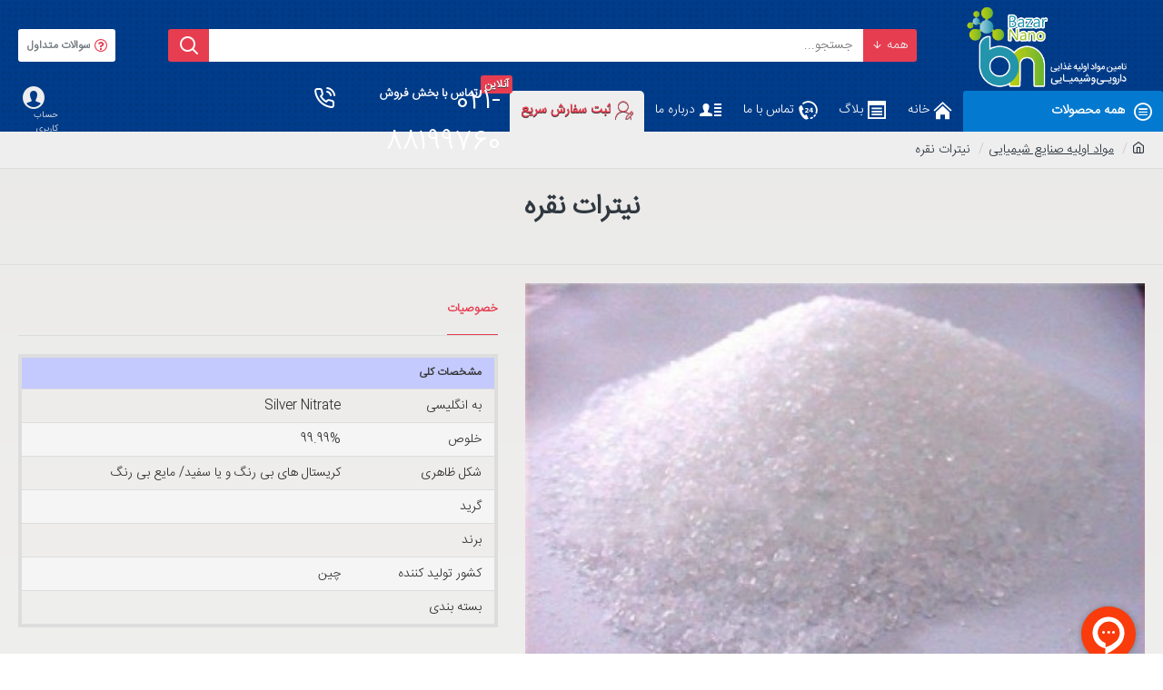

--- FILE ---
content_type: text/html; charset=utf-8
request_url: https://www.bazarnano.com/%D9%85%D9%88%D8%A7%D8%AF-%D8%B4%DB%8C%D9%85%DB%8C%D8%A7%DB%8C%DB%8C/%D9%86%DB%8C%D8%AA%D8%B1%D8%A7%D8%AA-%D9%86%D9%82%D8%B1%D9%87
body_size: 43981
content:
<!DOCTYPE html><html dir="rtl" lang="fa" class="desktop mac chrome chrome131 webkit oc30 is-guest route-product-product product-391 store-0 skin-1 desktop-header-active mobile-sticky layout-2" data-jb="29291d22" data-jv="3.1.5" data-ov="3.0.3.2"><head typeof="og:website"><meta charset="UTF-8" /><meta name="viewport" content="width=device-width, initial-scale=1.0"><meta http-equiv="X-UA-Compatible" content="IE=edge"><title>نیترات نقره</title><base href="https://www.bazarnano.com/" /><link rel="preload" href="catalog/view/theme/journal3/icons/fonts/icomoon.ttf?vwtf42" as="font" crossorigin><meta name="description" content="نیترات نقره" /><meta name="keywords" content="نیترات نقره,خرید نیترات نقره,عرضه نیترات نقره,فروش نیترات نقره,واردات نیترات نقره,نیترات نقره صنعتی Silver nitrate," /><meta property="fb:app_id" content=""/><meta property="og:type" content="product"/><meta property="og:title" content="نیترات نقره"/><meta property="og:url" content="https://www.bazarnano.com/مواد-شیمیایی/نیترات-نقره"/><meta property="og:image" content="https://www.bazarnano.com/image/cache/cache/catalog/product%20pics/ag-nitrate-600x315w.jpg"/><meta property="og:image:width" content="600"/><meta property="og:image:height" content="315"/><meta property="og:description" content="نیترات نقره این ماده ترکیبی معدنی است و بدون بو میباشد. پیوند یونی نیترات نقره، بین کاتیون نقره و آنیون نیترات صورت گرفته است.نیترات نقره، به دلیل ماهیت یونی که دارد در آب بسیار محلول است.خصوصیات کلی نقره نیتراتفرمول شیمیایی: AgNO3شکل ظاهری: کریستال های بی رنگ و یا سفید/ مای"/><meta name="twitter:card" content="summary"/><meta name="twitter:site" content="@"/><meta name="twitter:title" content="نیترات نقره"/><meta name="twitter:image" content="https://www.bazarnano.com/image/cache/cache/catalog/product%20pics/ag-nitrate-200x200h.jpg"/><meta name="twitter:image:width" content="200"/><meta name="twitter:image:height" content="200"/><meta name="twitter:description" content="نیترات نقره این ماده ترکیبی معدنی است و بدون بو میباشد. پیوند یونی نیترات نقره، بین کاتیون نقره و آنیون نیترات صورت گرفته است.نیترات نقره، به دلیل ماهیت یونی که دارد در آب بسیار محلول است.خصوصیات کلی نقره نیتراتفرمول شیمیایی: AgNO3شکل ظاهری: کریستال های بی رنگ و یا سفید/ مای"/> <script>window['Journal'] = {"isPopup":false,"isPhone":false,"isTablet":false,"isDesktop":true,"filterScrollTop":false,"filterUrlValuesSeparator":",","countdownDay":"\u0631\u0648\u0632","countdownHour":"\u0633\u0627\u0639\u062a","countdownMin":"\u062f\u0642\u06cc\u0642\u0647","countdownSec":"\u062b\u0627\u0646\u06cc\u0647","globalPageColumnLeftTabletStatus":false,"globalPageColumnRightTabletStatus":false,"scrollTop":true,"scrollToTop":false,"notificationHideAfter":"2000","quickviewPageStyleCloudZoomStatus":true,"quickviewPageStyleAdditionalImagesCarousel":false,"quickviewPageStyleAdditionalImagesCarouselStyleSpeed":"500","quickviewPageStyleAdditionalImagesCarouselStyleAutoPlay":true,"quickviewPageStyleAdditionalImagesCarouselStylePauseOnHover":true,"quickviewPageStyleAdditionalImagesCarouselStyleDelay":"3000","quickviewPageStyleAdditionalImagesCarouselStyleLoop":false,"quickviewPageStyleAdditionalImagesHeightAdjustment":"5","quickviewPageStyleProductStockUpdate":false,"quickviewPageStylePriceUpdate":true,"quickviewPageStyleOptionsSelect":"all","quickviewText":"\u0646\u0645\u0627\u06cc\u0634 \u0628\u06cc\u0634\u062a\u0631","mobileHeaderOn":"tablet","subcategoriesCarouselStyleSpeed":"500","subcategoriesCarouselStyleAutoPlay":true,"subcategoriesCarouselStylePauseOnHover":true,"subcategoriesCarouselStyleDelay":"3000","subcategoriesCarouselStyleLoop":false,"productPageStyleCloudZoomStatus":true,"productPageStyleCloudZoomPosition":"inner","productPageStyleAdditionalImagesCarousel":false,"productPageStyleAdditionalImagesCarouselStyleSpeed":"500","productPageStyleAdditionalImagesCarouselStyleAutoPlay":true,"productPageStyleAdditionalImagesCarouselStylePauseOnHover":true,"productPageStyleAdditionalImagesCarouselStyleDelay":"3000","productPageStyleAdditionalImagesCarouselStyleLoop":false,"productPageStyleAdditionalImagesHeightAdjustment":"5","productPageStyleProductStockUpdate":false,"productPageStylePriceUpdate":true,"productPageStyleOptionsSelect":"all","infiniteScrollStatus":true,"infiniteScrollOffset":"2","infiniteScrollLoadPrev":"\u0645\u062d\u0635\u0648\u0644\u0627\u062a \u0642\u0628\u0644\u06cc \u0628\u0627\u0631\u06af\u0630\u0627\u0631\u06cc \u0634\u0648\u062f","infiniteScrollLoadNext":"\u0645\u062d\u0635\u0648\u0644\u0627\u062a \u0628\u0639\u062f\u06cc \u0628\u0627\u0631\u06af\u0630\u0627\u0631\u06cc \u0634\u0648\u062f","infiniteScrollLoading":"\u062f\u0631 \u062d\u0627\u0644 \u0628\u0627\u0631\u06af\u0630\u0627\u0631\u06cc...","infiniteScrollNoneLeft":"\u0634\u0645\u0627 \u0628\u0647 \u067e\u0627\u06cc\u0627\u0646 \u0644\u06cc\u0633\u062a \u0631\u0633\u06cc\u062f\u0647 \u0627\u06cc\u062f.","checkoutUrl":"https:\/\/www.bazarnano.com\/index.php?route=checkout\/checkout","headerHeight":"100","headerCompactHeight":"60","mobileMenuOn":"","searchStyleSearchAutoSuggestStatus":true,"searchStyleSearchAutoSuggestDescription":true,"searchStyleSearchAutoSuggestSubCategories":true,"headerMiniSearchDisplay":"default","stickyStatus":true,"stickyFullHomePadding":false,"stickyFullwidth":true,"stickyAt":"300","stickyHeight":"45","headerTopBarHeight":"35","topBarStatus":false,"headerType":"classic","headerMobileHeight":"60","headerMobileStickyStatus":true,"headerMobileTopBarVisibility":true,"headerMobileTopBarHeight":"35","columnsCount":0};</script> <script>if(window.NodeList&&!NodeList.prototype.forEach){NodeList.prototype.forEach=Array.prototype.forEach;}
(function(){if(Journal['isPhone']){return;}
var wrappers=['search','cart','cart-content','logo','language','currency'];var documentClassList=document.documentElement.classList;function extractClassList(){return['desktop','tablet','phone','desktop-header-active','mobile-header-active','mobile-menu-active'].filter(function(cls){return documentClassList.contains(cls);});}
function mqr(mqls,listener){Object.keys(mqls).forEach(function(k){mqls[k].addListener(listener);});listener();}
function mobileMenu(){console.warn('mobile menu!');var element=document.querySelector('#main-menu');var wrapper=document.querySelector('.mobile-main-menu-wrapper');if(element&&wrapper){wrapper.appendChild(element);}
var main_menu=document.querySelector('.main-menu');if(main_menu){main_menu.classList.add('accordion-menu');}
document.querySelectorAll('.main-menu .dropdown-toggle').forEach(function(element){element.classList.remove('dropdown-toggle');element.classList.add('collapse-toggle');element.removeAttribute('data-toggle');});document.querySelectorAll('.main-menu .dropdown-menu').forEach(function(element){element.classList.remove('dropdown-menu');element.classList.remove('j-dropdown');element.classList.add('collapse');});}
function desktopMenu(){console.warn('desktop menu!');var element=document.querySelector('#main-menu');var wrapper=document.querySelector('.desktop-main-menu-wrapper');if(element&&wrapper){wrapper.insertBefore(element,document.querySelector('#main-menu-2'));}
var main_menu=document.querySelector('.main-menu');if(main_menu){main_menu.classList.remove('accordion-menu');}
document.querySelectorAll('.main-menu .collapse-toggle').forEach(function(element){element.classList.add('dropdown-toggle');element.classList.remove('collapse-toggle');element.setAttribute('data-toggle','dropdown');});document.querySelectorAll('.main-menu .collapse').forEach(function(element){element.classList.add('dropdown-menu');element.classList.add('j-dropdown');element.classList.remove('collapse');});document.body.classList.remove('mobile-wrapper-open');}
function mobileHeader(){console.warn('mobile header!');Object.keys(wrappers).forEach(function(k){var element=document.querySelector('#'+wrappers[k]);var wrapper=document.querySelector('.mobile-'+wrappers[k]+'-wrapper');if(element&&wrapper){wrapper.appendChild(element);}
if(wrappers[k]==='cart-content'){if(element){element.classList.remove('j-dropdown');element.classList.remove('dropdown-menu');}}});var search=document.querySelector('#search');var cart=document.querySelector('#cart');if(search&&(Journal['searchStyle']==='full')){search.classList.remove('full-search');search.classList.add('mini-search');}
if(cart&&(Journal['cartStyle']==='full')){cart.classList.remove('full-cart');cart.classList.add('mini-cart')}}
function desktopHeader(){console.warn('desktop header!');Object.keys(wrappers).forEach(function(k){var element=document.querySelector('#'+wrappers[k]);var wrapper=document.querySelector('.desktop-'+wrappers[k]+'-wrapper');if(wrappers[k]==='cart-content'){if(element){element.classList.add('j-dropdown');element.classList.add('dropdown-menu');document.querySelector('#cart').appendChild(element);}}else{if(element&&wrapper){wrapper.appendChild(element);}}});var search=document.querySelector('#search');var cart=document.querySelector('#cart');if(search&&(Journal['searchStyle']==='full')){search.classList.remove('mini-search');search.classList.add('full-search');}
if(cart&&(Journal['cartStyle']==='full')){cart.classList.remove('mini-cart');cart.classList.add('full-cart');}
documentClassList.remove('mobile-cart-content-container-open');documentClassList.remove('mobile-main-menu-container-open');documentClassList.remove('mobile-overlay');}
function moveElements(classList){if(classList.includes('mobile-header-active')){mobileHeader();mobileMenu();}else if(classList.includes('mobile-menu-active')){desktopHeader();mobileMenu();}else{desktopHeader();desktopMenu();}}
var mqls={phone:window.matchMedia('(max-width: 768px)'),tablet:window.matchMedia('(max-width: 1024px)'),menu:window.matchMedia('(max-width: '+Journal['mobileMenuOn']+'px)')};mqr(mqls,function(){var oldClassList=extractClassList();if(Journal['isDesktop']){if(mqls.phone.matches){documentClassList.remove('desktop');documentClassList.remove('tablet');documentClassList.add('mobile');documentClassList.add('phone');}else if(mqls.tablet.matches){documentClassList.remove('desktop');documentClassList.remove('phone');documentClassList.add('mobile');documentClassList.add('tablet');}else{documentClassList.remove('mobile');documentClassList.remove('phone');documentClassList.remove('tablet');documentClassList.add('desktop');}
if(documentClassList.contains('phone')||(documentClassList.contains('tablet')&&Journal['mobileHeaderOn']==='tablet')){documentClassList.remove('desktop-header-active');documentClassList.add('mobile-header-active');}else{documentClassList.remove('mobile-header-active');documentClassList.add('desktop-header-active');}}
if(documentClassList.contains('desktop-header-active')&&mqls.menu.matches){documentClassList.add('mobile-menu-active');}else{documentClassList.remove('mobile-menu-active');}
var newClassList=extractClassList();if(oldClassList.join(' ')!==newClassList.join(' ')){if(documentClassList.contains('safari')&&!documentClassList.contains('ipad')&&navigator.maxTouchPoints&&navigator.maxTouchPoints>2){window.fetch('index.php?route=journal3/journal3/device_detect',{method:'POST',body:'device=ipad',headers:{'Content-Type':'application/x-www-form-urlencoded'}}).then(function(data){return data.json();}).then(function(data){if(data.response.reload){window.location.reload();}});}
if(document.readyState==='loading'){document.addEventListener('DOMContentLoaded',function(){moveElements(newClassList);});}else{moveElements(newClassList);}}});})();(function(){var cookies={};var style=document.createElement('style');var documentClassList=document.documentElement.classList;document.head.appendChild(style);document.cookie.split('; ').forEach(function(c){var cc=c.split('=');cookies[cc[0]]=cc[1];});if(Journal['popup']){for(var i in Journal['popup']){if(!cookies['p-'+Journal['popup'][i]['c']]){documentClassList.add('popup-open');documentClassList.add('popup-center');break;}}}
if(Journal['notification']){for(var i in Journal['notification']){if(cookies['n-'+Journal['notification'][i]['c']]){style.sheet.insertRule('.module-notification-'+Journal['notification'][i]['m']+'{ display:none }');}}}
if(Journal['headerNotice']){for(var i in Journal['headerNotice']){if(cookies['hn-'+Journal['headerNotice'][i]['c']]){style.sheet.insertRule('.module-header_notice-'+Journal['headerNotice'][i]['m']+'{ display:none }');}}}
if(Journal['layoutNotice']){for(var i in Journal['layoutNotice']){if(cookies['ln-'+Journal['layoutNotice'][i]['c']]){style.sheet.insertRule('.module-layout_notice-'+Journal['layoutNotice'][i]['m']+'{ display:none }');}}}})();</script> <link href="catalog/view/theme/journal3/assets/c3b17eabb11941534bd42fcf17348368.css?v=29291d22" type="text/css" rel="stylesheet" media="all" /><link href="https://www.bazarnano.com/مواد-شیمیایی/نیترات-نقره" rel="canonical" /><link href="https://www.bazarnano.com/image/cache/favivon/bn.png" rel="icon" />
 <script async src="https://www.googletagmanager.com/gtag/js?id=UA-38524687-1"></script> <script>window.dataLayer = window.dataLayer || [];
  function gtag(){dataLayer.push(arguments);}
  gtag('js', new Date());

  gtag('config', 'UA-38524687-1');</script> <style>.blog-post .post-details .post-stats{white-space:nowrap;overflow-x:auto;overflow-y:hidden;margin-top:20px;margin-bottom:20px;padding:8px;padding-left:0px;padding-right:0px;border-width:0;border-top-width:1px;border-bottom-width:1px;border-style:solid;border-color:rgba(221, 221, 221, 1)}.blog-post .post-details .post-stats .p-category{flex-wrap:nowrap;display:inline-flex}.mobile .blog-post .post-details .post-stats{overflow-x:scroll}.blog-post .post-details .post-stats::-webkit-scrollbar{-webkit-appearance:none;height:1px;height:2px;width:2px}.blog-post .post-details .post-stats::-webkit-scrollbar-track{background-color:white;background-color:rgba(238, 238, 238, 1)}.blog-post .post-details .post-stats::-webkit-scrollbar-thumb{background-color:#999;background-color:rgba(231, 61, 80, 1)}.blog-post .post-details .post-stats .p-posted{display:inline-flex}.blog-post .post-details .post-stats .p-author{display:inline-flex}.blog-post .post-details .post-stats .p-date{display:inline-flex}.p-date-image{color:rgba(255, 255, 255, 1);font-weight:700;background:rgba(231, 61, 80, 1);margin:5px}.p-date-image
i{color:rgba(238, 238, 238, 1)}.blog-post .post-details .post-stats .p-comment{display:inline-flex}.blog-post .post-details .post-stats .p-view{display:inline-flex}.post-content>p{margin-bottom:10px}.post-content{font-family:IRANSans-Light-web;font-weight:500;font-size:14px;line-height:1.5;-webkit-font-smoothing:antialiased;column-count:initial;column-gap:50px;column-rule-color:rgba(221, 221, 221, 1);column-rule-width:1px;column-rule-style:solid}.post-content
a{color:rgba(39, 124, 217, 1);display:inline-block}.post-content a:hover{color:rgba(231, 61, 80, 1)}.post-content
p{font-size:15px;margin-bottom:15px}.post-content
h1{margin-bottom:20px}.post-content
h2{font-size:32px;margin-bottom:15px}.post-content
h3{margin-bottom:15px}.post-content
h4{font-weight:700;text-transform:uppercase;margin-bottom:15px}.post-content
h5{font-size:17px;font-weight:400;margin-bottom:15px}.post-content
h6{color:rgba(255, 255, 255, 1);text-transform:uppercase;background:rgba(231, 61, 80, 1);padding:6px;padding-left:10px;padding-right:10px;margin-bottom:15px;display:inline-block}.post-content
blockquote{font-size:17px;color:rgba(109, 118, 125, 1);font-style:italic;padding:15px;padding-top:10px;padding-bottom:10px;margin-top:15px;margin-bottom:15px;border-radius:3px;float:none;display:block}.post-content blockquote::before{margin-left:auto;margin-right:auto;float:right;content:'\e98f' !important;font-family:icomoon !important;color:rgba(231, 61, 80, 1);margin-left:10px}.post-content
hr{margin-top:20px;margin-bottom:20px;overflow:visible}.post-content hr::before{content:'\e993' !important;font-family:icomoon !important;font-size:20px;width:40px;height:40px;border-radius:50%}.post-content .drop-cap{font-family:Tahoma,Geneva,sans-serif !important;font-weight:400 !important;font-size:60px !important;font-family:Tahoma,Geneva,sans-serif;font-weight:700;margin-left:5px}.post-content .amp::before{content:'\e901' !important;font-family:icomoon !important;font-size:25px;top:5px}.post-content .video-responsive{margin-bottom:15px}.post-image{display:block;text-align:right;float:none}.blog-post
.tags{justify-content:center}.post-comments{margin-top:20px}.post-comment{margin-bottom:30px;padding-bottom:15px;border-width:0;border-bottom-width:1px;border-style:solid;border-color:rgba(221,221,221,1)}.post-reply{margin-top:15px;margin-right:60px;padding-top:20px;border-width:0;border-top-width:1px;border-style:solid;border-color:rgba(221,221,221,1)}.user-avatar{display:block;margin-left:15px;border-radius:50%}.module-blog_comments .side-image{display:block}.post-comment .user-name{font-size:18px;font-weight:700}.post-comment .user-data
div{font-size:12px}.post-comment .user-site::before{right:-1px}.post-comment .user-data .user-date{display:inline-flex}.post-comment .user-data .user-time{display:inline-flex}.comment-form .form-group:not(.required){display:flex}.user-data .user-site{display:inline-flex}.main-posts.post-grid .post-layout.swiper-slide{margin-left:0px;width:calc((100% - 0 * 0px) / 1 - 0.01px)}.main-posts.post-grid .post-layout:not(.swiper-slide){padding:0px;width:calc(100% / 1 - 0.01px)}.one-column #content .main-posts.post-grid .post-layout.swiper-slide{margin-left:20px;width:calc((100% - 2 * 20px) / 3 - 0.01px)}.one-column #content .main-posts.post-grid .post-layout:not(.swiper-slide){padding:10px;width:calc(100% / 3 - 0.01px)}.two-column #content .main-posts.post-grid .post-layout.swiper-slide{margin-left:0px;width:calc((100% - 0 * 0px) / 1 - 0.01px)}.two-column #content .main-posts.post-grid .post-layout:not(.swiper-slide){padding:0px;width:calc(100% / 1 - 0.01px)}.side-column .main-posts.post-grid .post-layout.swiper-slide{margin-left:0px;width:calc((100% - 0 * 0px) / 1 - 0.01px)}.side-column .main-posts.post-grid .post-layout:not(.swiper-slide){padding:0px;width:calc(100% / 1 - 0.01px)}.main-posts.post-grid{margin:-10px}.post-grid .post-thumb .image
a{border-radius:5px}.post-grid .post-thumb:hover .image
img{transform:scale(1.15)}.post-grid .post-thumb
.caption{position:relative;bottom:auto;width:auto}.post-grid .post-thumb
.name{display:flex;width:auto;margin-left:auto;margin-right:auto;justify-content:center;margin-left:auto;margin-right:auto;margin-top:10px;margin-bottom:10px}.post-grid .post-thumb .name
a{white-space:nowrap;overflow:hidden;text-overflow:ellipsis;font-size:16px;color:rgba(48, 56, 65, 1);font-weight:700}.desktop .post-grid .post-thumb .name a:hover{color:rgba(231, 61, 80, 1)}.post-grid .post-thumb
.description{display:block;text-align:center;margin-bottom:10px}.post-grid .post-thumb .button-group{display:flex;justify-content:center;margin-bottom:10px}.post-grid .post-thumb .btn-read-more::before{display:none}.post-grid .post-thumb .btn-read-more::after{display:none;content:'\e5c8' !important;font-family:icomoon !important}.post-grid .post-thumb .btn-read-more .btn-text{display:inline-block;padding:0}.post-grid .post-thumb .post-stats{display:flex;color:rgba(238, 238, 238, 1);justify-content:center;position:absolute;transform:translateY(-100%);width:100%;background:rgba(0, 0, 0, 0.65);padding:7px}.post-grid .post-thumb .post-stats .p-author{display:flex}.post-grid .post-thumb
.image{display:block}.post-grid .post-thumb .p-date{display:flex}.post-grid .post-thumb .post-stats .p-comment{display:flex}.post-grid .post-thumb .post-stats .p-view{display:flex}.post-list .post-layout:not(.swiper-slide){margin-bottom:40px}.post-list .post-thumb
.caption{flex-basis:200px;padding:15px}.post-list .post-thumb:hover .image
img{transform:scale(1.15)}.post-list .post-thumb
.name{display:flex;width:auto;margin-left:auto;margin-right:auto;justify-content:flex-start;margin-left:0;margin-right:auto}.post-list .post-thumb .name
a{white-space:normal;overflow:visible;text-overflow:initial;font-size:20px;color:rgba(48, 56, 65, 1);font-weight:700}.desktop .post-list .post-thumb .name a:hover{color:rgba(231, 61, 80, 1)}.post-list .post-thumb
.description{display:block;color:rgba(109, 118, 125, 1);padding-top:5px;padding-bottom:5px}.post-list .post-thumb .button-group{display:flex;justify-content:flex-start}.post-list .post-thumb .btn-read-more::before{display:inline-block}.post-list .post-thumb .btn-read-more .btn-text{display:inline-block;padding:0
.4em}.post-list .post-thumb .btn-read-more::after{content:'\e5c8' !important;font-family:icomoon !important}.post-list .post-thumb .post-stats{display:flex;justify-content:flex-start;padding-bottom:5px;margin:-15px;margin-bottom:5px;margin-right:0px}.post-list .post-thumb .post-stats .p-author{display:block}.post-list .post-thumb .p-date{display:flex}.post-list .post-thumb .post-stats .p-comment{display:block}.post-list .post-thumb .post-stats .p-view{display:flex}.blog-feed
span{display:block;color:rgba(235, 102, 38, 1) !important}.blog-feed{display:none;margin-left:30px}.blog-feed::before{content:'\f143' !important;font-family:icomoon !important;font-size:14px;color:rgba(235, 102, 38, 1)}.desktop .blog-feed:hover
span{color:rgba(39, 124, 217, 1) !important}.countdown{color:rgba(48, 56, 65, 1);background:rgba(255, 255, 255, 1);border-radius:3px;width:90%}.countdown div
span{color:rgba(109,118,125,1)}.countdown>div{border-style:solid;border-color:rgba(255, 250, 250, 1)}.boxed-layout .site-wrapper{overflow:hidden}.boxed-layout
.header{padding:0
20px}.boxed-layout
.breadcrumb{padding-left:20px;padding-right:20px}.wrapper, .mega-menu-content, .site-wrapper > .container, .grid-cols,.desktop-header-active .is-sticky .header .desktop-main-menu-wrapper,.desktop-header-active .is-sticky .sticky-fullwidth-bg,.boxed-layout .site-wrapper, .breadcrumb, .title-wrapper, .page-title > span,.desktop-header-active .header .top-bar,.desktop-header-active .header .mid-bar,.desktop-main-menu-wrapper{max-width:1400px}.desktop-main-menu-wrapper .main-menu>.j-menu>.first-dropdown::before{transform:translateX(calc(0px - (100vw - 1400px) / 2))}html[dir='rtl'] .desktop-main-menu-wrapper .main-menu>.j-menu>.first-dropdown::before{transform:none;right:calc(0px - (100vw - 1400px) / 2)}.desktop-main-menu-wrapper .main-menu>.j-menu>.first-dropdown.mega-custom::before{transform:translateX(calc(0px - (200vw - 1400px) / 2))}html[dir='rtl'] .desktop-main-menu-wrapper .main-menu>.j-menu>.first-dropdown.mega-custom::before{transform:none;right:calc(0px - (200vw - 1400px) / 2)}body{background-image:linear-gradient(to top, #d5d4d0 0%, #d5d4d0 1%, #eeeeec 31%, #efeeec 75%, #e9e9e7 100%);;font-family:IRANSans-Light-web;font-weight:500;font-size:14px;line-height:1.5;-webkit-font-smoothing:antialiased}#content{padding-top:20px;padding-bottom:20px}.column-left
#content{padding-right:20px}.column-right
#content{padding-left:20px}.side-column{max-width:240px;padding:20px;padding-right:0px}.one-column
#content{max-width:calc(100% - 240px)}.two-column
#content{max-width:calc(100% - 240px * 2)}#column-left{border-width:0;border-left-width:1px;border-style:solid;border-color:rgba(221,221,221,1)}#column-right{border-width:0;border-right-width:1px;border-style:solid;border-color:rgba(221,221,221,1);padding:20px;padding-left:0px}.page-title{display:block}.dropdown.drop-menu>.j-dropdown{right:0;left:auto;transform:translate3d(0,-10px,0)}.dropdown.drop-menu.animating>.j-dropdown{right:0;left:auto;transform:none}.dropdown.drop-menu>.j-dropdown::before{right:10px;left:auto;transform:translateX(0)}.dropdown.dropdown .j-menu .dropdown>a>.count-badge{margin-left:0}.dropdown.dropdown .j-menu .dropdown>a>.count-badge+.open-menu+.menu-label{margin-right:7px}.dropdown.dropdown .j-menu .dropdown>a::after{display:block}.dropdown.dropdown .j-menu>li>a{font-size:14px;color:rgba(109, 118, 125, 1);font-weight:400;background:rgba(255, 255, 255, 1);padding:10px}.desktop .dropdown.dropdown .j-menu > li:hover > a, .dropdown.dropdown .j-menu>li.active>a{color:rgba(48, 56, 65, 1);background:rgba(255, 250, 250, 1)}.dropdown.dropdown .j-menu .links-text{white-space:nowrap;overflow:hidden;text-overflow:ellipsis}.dropdown.dropdown .j-menu>li>a::before{margin-left:7px;min-width:20px;font-size:18px}.dropdown.dropdown .j-menu a .count-badge{display:inline-flex;position:relative}.dropdown.dropdown:not(.mega-menu) .j-dropdown{min-width:200px}.dropdown.dropdown:not(.mega-menu) .j-menu{box-shadow:0 0 85px -10px rgba(0, 0, 0, 0.2)}.dropdown.dropdown .j-dropdown::before{display:block;border-bottom-color:rgba(255,255,255,1);margin-top:-10px}legend{font-family:IRANSans-Light-web;font-weight:700;font-size:14px;color:rgba(48,56,65,1);border-width:0px;padding:0px;margin:0px;margin-bottom:10px;white-space:normal;overflow:visible;text-overflow:initial;text-align:right}legend::after{content:'';display:block;position:relative;margin-top:8px;left:initial;right:initial;margin-left:auto;margin-right:0;transform:none}legend.page-title>span::after{content:'';display:block;position:relative;margin-top:8px;left:initial;right:initial;margin-left:auto;margin-right:0;transform:none}legend::after,legend.page-title>span::after{width:50px;height:1px;background:rgba(231,61,80,1)}.title{font-family:IRANSans-Light-web;font-weight:700;font-size:14px;color:rgba(48,56,65,1);border-width:0px;padding:0px;margin:0px;margin-bottom:10px;white-space:normal;overflow:visible;text-overflow:initial;text-align:right}.title::after{content:'';display:block;position:relative;margin-top:8px;left:initial;right:initial;margin-left:auto;margin-right:0;transform:none}.title.page-title>span::after{content:'';display:block;position:relative;margin-top:8px;left:initial;right:initial;margin-left:auto;margin-right:0;transform:none}.title::after,.title.page-title>span::after{width:50px;height:1px;background:rgba(231, 61, 80, 1)}html:not(.popup) .page-title{font-family:IRANSans-Light-web;font-weight:700;font-size:30px;color:rgba(48, 56, 65, 1);text-align:right;line-height:1.5;border-width:0;border-bottom-width:1px;border-style:solid;border-color:rgba(221, 221, 221, 1);border-radius:0px;padding:20px;margin:0px;white-space:normal;overflow:visible;text-overflow:initial;text-align:center}html:not(.popup) .page-title::after{content:'';display:block;position:relative;margin-top:18px;right:50%;left:initial;transform:translate3d(50%,0,0)}html:not(.popup) .page-title.page-title>span::after{content:'';display:block;position:relative;margin-top:18px;left:50%;right:initial;transform:translate3d(-50%,0,0)}html:not(.popup) .page-title::after, html:not(.popup) .page-title.page-title>span::after{width:50px;height:2px;background:rgba(231,61,80,1)}.grid-col::before{display:none !important}.title.module-title{font-family:IRANSans-Light-web;font-weight:700;font-size:14px;color:rgba(48,56,65,1);border-width:0px;padding:0px;margin:0px;margin-bottom:10px;white-space:normal;overflow:visible;text-overflow:initial;text-align:right}.title.module-title::after{content:'';display:block;position:relative;margin-top:8px;left:initial;right:initial;margin-left:auto;margin-right:0;transform:none}.title.module-title.page-title>span::after{content:'';display:block;position:relative;margin-top:8px;left:initial;right:initial;margin-left:auto;margin-right:0;transform:none}.title.module-title::after,.title.module-title.page-title>span::after{width:50px;height:1px;background:rgba(231,61,80,1)}.btn,.btn:visited{font-size:12px;color:rgba(255,255,255,1);text-transform:uppercase}.btn:hover{color:rgba(255, 255, 255, 1) !important;background:rgba(235, 102, 38, 1) !important}.btn:active,.btn:hover:active,.btn:focus:active{color:rgba(255, 255, 255, 1) !important;background:rgba(34, 184, 155, 1) !important}.btn:focus{color:rgba(255, 255, 255, 1) !important;box-shadow:inset 0 0 20px rgba(0,0,0,0.25)}.btn{background:rgba(1,176,183,1);padding:12px}.btn.btn.disabled::after{font-size:20px}.btn-secondary.btn{background:rgba(254,225,91,1)}.btn-secondary.btn:hover{background:rgba(196, 202, 253, 1) !important}.btn-secondary.btn.btn.disabled::after{font-size:20px}.btn-success.btn{background:rgba(39,124,217,1)}.btn-success.btn:hover{background:rgba(231, 61, 80, 1) !important}.btn-success.btn.btn.disabled::after{font-size:20px}.btn-danger.btn{background:rgba(231,61,80,1)}.btn-danger.btn:hover{background:rgba(53, 66, 174, 1) !important}.btn-danger.btn.btn.disabled::after{font-size:20px}.btn-warning.btn{background:rgba(254,225,91,1)}.btn-warning.btn:hover{background:rgba(196, 202, 253, 1) !important}.btn-warning.btn.btn.disabled::after{font-size:20px}.btn-info.btn{background:rgba(231, 61, 80, 1);border-width:0px;border-radius:2px !important}.btn-info.btn:hover{background:rgba(48, 56, 65, 1) !important}.btn-info.btn.btn.disabled::after{font-size:20px}.btn-light.btn,.btn-light.btn:visited{color:rgba(109,118,125,1)}.btn-light.btn:hover{color:rgba(48, 56, 65, 1) !important;background:rgba(196, 202, 253, 1) !important}.btn-light.btn{background:rgba(238,238,238,1)}.btn-light.btn.btn.disabled::after{font-size:20px}.btn-dark.btn{background:rgba(48,56,65,1)}.btn-dark.btn:hover{background:rgba(53, 66, 174, 1) !important}.btn-dark.btn.btn.disabled::after{font-size:20px}.buttons{margin-top:20px;padding-top:15px;border-width:0;border-top-width:1px;border-style:solid;border-color:rgba(221, 221, 221, 1);font-size:12px}.buttons .pull-left .btn, .buttons .pull-left .btn:visited{font-size:12px;color:rgba(255, 255, 255, 1);text-transform:uppercase}.buttons .pull-left .btn:hover{color:rgba(255, 255, 255, 1) !important;background:rgba(235, 102, 38, 1) !important}.buttons .pull-left .btn:active, .buttons .pull-left .btn:hover:active, .buttons .pull-left .btn:focus:active{color:rgba(255, 255, 255, 1) !important;background:rgba(34, 184, 155, 1) !important}.buttons .pull-left .btn:focus{color:rgba(255, 255, 255, 1) !important;box-shadow:inset 0 0 20px rgba(0, 0, 0, 0.25)}.buttons .pull-left
.btn{background:rgba(1, 176, 183, 1);padding:12px}.buttons .pull-left .btn.btn.disabled::after{font-size:20px}.buttons .pull-right .btn::after{content:'\e5c8' !important;font-family:icomoon !important;display:inline-block;transform:scaleX(-1);margin-right:5px}.buttons .pull-left .btn::before{content:'\e5c4' !important;font-family:icomoon !important;display:inline-block;transform:scaleX(-1);margin-left:5px}.buttons>div{flex:0 0 auto;width:auto;flex-basis:0}.buttons > div
.btn{width:auto}.buttons .pull-left{margin-right:auto}.buttons .pull-right:only-child{flex:0 0 auto;width:auto;margin:0
auto 0 0}.buttons .pull-right:only-child
.btn{width:auto}.buttons input+.btn{margin-top:5px}.tags{margin-top:15px;justify-content:flex-start;font-size:13px;font-weight:700;text-transform:uppercase}.tags a,.tags-title{margin-left:8px;margin-bottom:8px}.tags
b{display:none}.tags
a{padding-left:8px;padding-right:8px;font-size:12px;color:rgba(238,238,238,1);font-weight:400;text-transform:none;background:rgba(58,71,80,1)}.alert.alert-success{color:rgba(231,61,80,1);background:rgba(255,255,255,0)}.alert.alert-info{color:rgba(48, 56, 65, 1)}.alert-info.alert-dismissible
.close{color:rgba(196,202,253,1)}.alert.alert-warning{color:rgba(48,56,65,1);background:rgba(254,225,91,1)}.alert.alert-danger{color:rgba(255,255,255,1);background:rgba(231,61,80,1)}.breadcrumb{display:block !important;text-align:right;padding:10px;padding-right:0px;white-space:normal;-webkit-overflow-scrolling:touch}.breadcrumb::before{background:rgba(238, 238, 238, 1);border-width:0;border-bottom-width:1px;border-style:solid;border-color:rgba(221, 221, 221, 1)}.breadcrumb li:first-of-type a i::before{content:'\eb69' !important;font-family:icomoon !important}.breadcrumb
a{color:rgba(48, 56, 65, 1);text-decoration:underline}.mobile
.breadcrumb{overflow-x:visible}.breadcrumb::-webkit-scrollbar{-webkit-appearance:initial;height:1px;height:1px;width:1px}.breadcrumb::-webkit-scrollbar-track{background-color:white}.breadcrumb::-webkit-scrollbar-thumb{background-color:#999}.panel-group .panel-heading a::before{content:'\e5c8' !important;font-family:icomoon !important;display:inline-block;transform:scaleX(-1);order:10}.desktop .panel-group .panel-heading:hover a::before{color:rgba(231, 61, 80, 1)}.panel-group .panel-active .panel-heading a::before{content:'\e5db' !important;font-family:icomoon !important;color:rgba(231, 61, 80, 1);top:-1px}.panel-group .panel-heading
a{justify-content:space-between;font-size:13px;font-weight:700;text-transform:uppercase;padding:0px;padding-top:15px;padding-bottom:15px}.panel-group .panel-heading{border-width:0;border-top-width:1px;border-style:solid;border-color:rgba(221, 221, 221, 1)}.panel-group .panel-body{padding-bottom:10px}body
a{color:rgba(39, 124, 217, 1);display:inline-block}body a:hover{color:rgba(231, 61, 80, 1)}body
p{font-size:15px;margin-bottom:15px}body
h1{margin-bottom:20px}body
h2{font-size:32px;margin-bottom:15px}body
h3{margin-bottom:15px}body
h4{font-weight:700;text-transform:uppercase;margin-bottom:15px}body
h5{font-size:17px;font-weight:400;margin-bottom:15px}body
h6{color:rgba(255, 255, 255, 1);text-transform:uppercase;background:rgba(231, 61, 80, 1);padding:6px;padding-left:10px;padding-right:10px;margin-bottom:15px;display:inline-block}body
blockquote{font-size:17px;color:rgba(109, 118, 125, 1);font-style:italic;padding:15px;padding-top:10px;padding-bottom:10px;margin-top:15px;margin-bottom:15px;border-radius:3px;float:none;display:block}body blockquote::before{margin-left:auto;margin-right:auto;float:right;content:'\e98f' !important;font-family:icomoon !important;color:rgba(231, 61, 80, 1);margin-left:10px}body
hr{margin-top:20px;margin-bottom:20px;overflow:visible}body hr::before{content:'\e993' !important;font-family:icomoon !important;font-size:20px;width:40px;height:40px;border-radius:50%}body .drop-cap{font-family:Tahoma,Geneva,sans-serif !important;font-weight:400 !important;font-size:60px !important;font-family:Tahoma,Geneva,sans-serif;font-weight:700;margin-left:5px}body .amp::before{content:'\e901' !important;font-family:icomoon !important;font-size:25px;top:5px}body .video-responsive{margin-bottom:15px}.count-badge{font-family:IRANSans-Light-web;font-weight:500;font-size:12px;color:rgba(255, 255, 255, 1);background:rgba(231, 61, 80, 1);background-blend-mode:normal;border-style:solid;border-color:rgba(255, 255, 255, 1)}.desktop a:hover .count-badge{color:rgba(255, 255, 255, 1) !important;background:rgba(255, 255, 255, 1) !important;border-color:rgba(255, 255, 255, 1) !important}.count-zero{display:none !important}.product-label
b{color:rgba(255, 255, 255, 1);font-weight:700;text-transform:uppercase;background:rgba(231, 61, 80, 1);padding:5px}.product-label.product-label-default
b{min-width:60px}.tooltip-inner{font-size:12px;color:rgba(238, 238, 238, 1);background:rgba(48, 56, 65, 1);border-radius:2px;box-shadow:0 -15px 100px -10px rgba(58, 71, 80, 1)}.tooltip.top .tooltip-arrow{border-top-color:rgba(48, 56, 65, 1)}.tooltip.right .tooltip-arrow{border-right-color:rgba(48, 56, 65, 1)}.tooltip.bottom .tooltip-arrow{border-bottom-color:rgba(48, 56, 65, 1)}.tooltip.left .tooltip-arrow{border-left-color:rgba(48, 56, 65, 1)}table tbody tr:nth-child(even) td{background:rgba(245, 245, 245, 1)}table tbody tr:hover
td{background:rgba(255, 255, 255, 1)}table tbody
td{border-width:0 !important;border-top-width:1px !important;border-style:solid !important;border-color:rgba(221, 221, 221, 1) !important}table{border-width:3px !important;border-style:solid !important;border-color:rgba(221, 221, 221, 1) !important}table thead
td{font-size:12px;font-weight:700;text-transform:uppercase;background:rgba(196, 202, 253, 1)}table tfoot
td{background:rgba(238, 238, 238, 1)}table tfoot td, table tfoot
th{border-style:solid !important;border-color:rgba(221, 221, 221, 1) !important}.table-responsive{border-width:1px;border-style:solid;border-color:rgba(221,221,221,1);-webkit-overflow-scrolling:touch}.table-responsive::-webkit-scrollbar{height:5px;width:5px}.form-group .control-label{max-width:150px;padding-top:7px;padding-bottom:5px;justify-content:flex-start}.required .control-label::after, .required .control-label+div::before,.text-danger{font-size:17px}.form-group{margin-bottom:8px}.required .control-label::after, .required .control-label+div::before{margin-top:3px}input.form-control{background:rgba(255, 255, 255, 1) !important;border-width:1px !important;border-style:solid !important;border-color:rgba(221, 221, 221, 1) !important;border-radius:2px !important;max-width:500px;height:38px}input.form-control:hover{border-color:rgba(196, 202, 253, 1) !important}input.form-control:focus,input.form-control:active{border-color:rgba(196, 202, 253, 1) !important}input.form-control:focus{box-shadow:inset 0 0 5px rgba(0,0,0,0.1)}textarea.form-control{background:rgba(255, 255, 255, 1) !important;border-width:1px !important;border-style:solid !important;border-color:rgba(221, 221, 221, 1) !important;border-radius:2px !important}textarea.form-control:hover{border-color:rgba(196, 202, 253, 1) !important}textarea.form-control:focus,textarea.form-control:active{border-color:rgba(196, 202, 253, 1) !important}textarea.form-control:focus{box-shadow:inset 0 0 5px rgba(0,0,0,0.1)}select.form-control{background:rgba(255, 255, 255, 1) !important;border-width:1px !important;border-style:solid !important;border-color:rgba(221, 221, 221, 1) !important;border-radius:2px !important;max-width:500px}select.form-control:hover{border-color:rgba(196, 202, 253, 1) !important}select.form-control:focus,select.form-control:active{border-color:rgba(196, 202, 253, 1) !important}select.form-control:focus{box-shadow:inset 0 0 5px rgba(0,0,0,0.1)}.radio{width:100%}.checkbox{width:100%}.input-group .input-group-btn
.btn{min-width:35px;min-height:35px}.product-option-file .btn i::before{content:'\ebd8' !important;font-family:icomoon !important}.stepper input.form-control{border-width:0px !important}.stepper{width:50px;height:35px;border-style:solid;border-color:rgba(48, 56, 65, 1);border-radius:5px}.stepper span
i{color:rgba(255, 255, 255, 1);background-color:rgba(109, 118, 125, 1)}.stepper span i:hover{background-color:rgba(53,66,174,1)}.pagination-results{font-size:13px;color:rgba(48, 56, 65, 1);letter-spacing:1px;margin-top:20px;justify-content:flex-start}.pagination-results .text-right{display:block}.pagination>li>a{color:rgba(48,56,65,1)}.pagination>li>a:hover{color:rgba(231,61,80,1)}.pagination>li.active>span,.pagination>li.active>span:hover,.pagination>li>a:focus{color:rgba(231,61,80,1)}.pagination>li>a,.pagination>li>span{padding:5px;padding-left:6px;padding-right:6px}.pagination>li{border-radius:2px}.pagination > li:first-child a::before, .pagination > li:last-child a::before{content:'\e5c4' !important;font-family:icomoon !important}.pagination > li .prev::before, .pagination > li .next::before{content:'\e5c4' !important;font-family:icomoon !important}.pagination>li:not(:first-of-type){margin-left:5px}.rating .fa-stack{font-size:13px;width:1.2em}.rating .fa-star, .rating .fa-star+.fa-star-o{color:rgba(254, 225, 91, 1)}.rating .fa-star-o:only-child{color:rgba(58,71,80,1)}.rating-stars{border-top-right-radius:3px;border-top-left-radius:3px}.popup-inner-body{max-height:calc(100vh - 50px * 2)}.popup-container{max-width:calc(100% - 20px * 2)}.popup-bg{background:rgba(0,0,0,0.75)}.popup-body,.popup{background:rgba(255, 255, 255, 1)}.popup-content, .popup .site-wrapper{padding:20px}.popup-body{border-radius:3px;box-shadow:0 5px 60px -10px rgba(0, 0, 0, 0.3)}.popup-container .popup-close::before{content:'\e5cd' !important;font-family:icomoon !important}.popup-close{width:30px;height:30px;margin-left:-12px;margin-top:12px}.popup-container .btn.popup-close{border-radius:50% !important}.popup-container>.btn{background:rgba(39,124,217,1);max-width:200px}.popup-container>.btn:hover{background:rgba(53, 66, 174, 1) !important}.popup-container>.btn.btn.disabled::after{font-size:20px}.scroll-top i::before{content:'\e5d8' !important;font-family:icomoon !important;font-size:20px;color:rgba(255, 255, 255, 1);background:rgba(231, 61, 80, 1);padding:10px}.scroll-top:hover i::before{background:rgba(255,255,255,0)}.scroll-top{right:auto;left:10px;transform:translateX(0);;margin-left:10px;margin-right:10px;margin-bottom:10px}.journal-loading > .fa-spin, .lg-outer .lg-item::after,.btn.disabled::after{animation:fa-spin infinite linear;;animation-duration:2000ms}.btn-cart::before,.fa-shopping-cart::before{content:'\ea9b' !important;font-family:icomoon !important;right:-1px}.btn-wishlist::before{content:'\f08a' !important;font-family:icomoon !important}.btn-compare::before,.compare-btn::before{content:'\eab6' !important;font-family:icomoon !important}.fa-refresh::before{content:'\eacd' !important;font-family:icomoon !important}.fa-times-circle::before,.fa-times::before,.reset-filter::before,.notification-close::before,.popup-close::before,.hn-close::before{content:'\e981' !important;font-family:icomoon !important}.p-author::before{content:'\e7fd' !important;font-family:icomoon !important;margin-left:5px}.p-date::before{content:'\f133' !important;font-family:icomoon !important;margin-left:5px}.p-time::before{content:'\eb29' !important;font-family:icomoon !important;margin-left:5px}.p-comment::before{content:'\f27a' !important;font-family:icomoon !important;margin-left:5px}.p-view::before{content:'\f06e' !important;font-family:icomoon !important;margin-left:5px}.p-category::before{content:'\f022' !important;font-family:icomoon !important;margin-left:5px}.user-site::before{content:'\e321' !important;font-family:icomoon !important;right:-1px;margin-left:5px}.desktop ::-webkit-scrollbar{width:12px}.desktop ::-webkit-scrollbar-track{background:rgba(238, 238, 238, 1)}.desktop ::-webkit-scrollbar-thumb{background:rgba(109,118,125,1);border-width:4px;border-style:solid;border-color:rgba(238,238,238,1);border-radius:10px}.expand-content{max-height:70px}.block-expand.btn,.block-expand.btn:visited{text-transform:none}.block-expand.btn{padding:2px;padding-left:7px;padding-right:7px;min-width:20px;min-height:20px}.desktop .block-expand.btn:hover{box-shadow:0 5px 30px -5px rgba(0,0,0,0.25)}.block-expand.btn:active,.block-expand.btn:hover:active,.block-expand.btn:focus:active{box-shadow:inset 0 0 20px rgba(0,0,0,0.25)}.block-expand.btn:focus{box-shadow:inset 0 0 20px rgba(0,0,0,0.25)}.block-expand.btn.btn.disabled::after{font-size:20px}.block-expand::after{content:'نمایش بیشتر'}.block-expanded .block-expand::after{content:'نمایش کمتر'}.block-expand::before{content:'\e5db' !important;font-family:icomoon !important;margin-left:5px}.block-expanded .block-expand::before{content:'\e5d8' !important;font-family:icomoon !important;margin-left:5px}.block-expand-overlay{background:linear-gradient(to bottom, transparent, rgba(255, 250, 250, 1))}.safari .block-expand-overlay{background:linear-gradient(to bottom, rgba(255,255,255,0), rgba(255, 250, 250, 1))}.iphone .block-expand-overlay{background:linear-gradient(to bottom, rgba(255,255,255,0), rgba(255, 250, 250, 1))}.ipad .block-expand-overlay{background:linear-gradient(to bottom,rgba(255,255,255,0),rgba(255,250,250,1))}.old-browser{color:rgba(42,42,42,1);background:rgba(255,255,255,1)}.notification-cart.notification{max-width:400px;margin:20px;margin-bottom:0px;padding:10px;background:rgba(255, 255, 255, 1);border-radius:5px;box-shadow:0 5px 60px -10px rgba(0, 0, 0, 0.3)}.notification-cart .notification-close{display:block;width:25px;height:25px;margin-left:-12px;margin-top:-12px}.notification-cart .notification-close::before{content:'\e5cd' !important;font-family:icomoon !important}.notification-cart .btn.notification-close{border-radius:50% !important}.notification-cart .notification-close.btn{background:rgba(39, 124, 217, 1);max-width:200px}.notification-cart .notification-close.btn:hover{background:rgba(53, 66, 174, 1) !important}.notification-cart .notification-close.btn.btn.disabled::after{font-size:20px}.notification-cart
img{display:block;margin-left:10px;margin-bottom:10px}.notification-cart .notification-buttons{display:flex;padding:10px;margin:-10px;margin-top:5px}.notification-cart .notification-view-cart.btn{background:rgba(39, 124, 217, 1);max-width:200px}.notification-cart .notification-view-cart.btn:hover{background:rgba(53, 66, 174, 1) !important}.notification-cart .notification-view-cart.btn.btn.disabled::after{font-size:20px}.notification-cart .notification-view-cart{display:inline-flex;flex-grow:1}.notification-cart .notification-checkout.btn{background:rgba(39, 124, 217, 1)}.notification-cart .notification-checkout.btn:hover{background:rgba(231, 61, 80, 1) !important}.notification-cart .notification-checkout.btn.btn.disabled::after{font-size:20px}.notification-cart .notification-checkout{display:inline-flex;flex-grow:1;margin-right:10px}.notification-cart .notification-checkout::after{content:'\e5c8' !important;font-family:icomoon !important;display:inline-block;transform:scaleX(-1);margin-right:5px}.notification-wishlist.notification{max-width:400px;margin:20px;margin-bottom:0px;padding:10px;background:rgba(255, 255, 255, 1);border-radius:5px;box-shadow:0 5px 60px -10px rgba(0, 0, 0, 0.3)}.notification-wishlist .notification-close{display:block;width:25px;height:25px;margin-left:-12px;margin-top:-12px}.notification-wishlist .notification-close::before{content:'\e5cd' !important;font-family:icomoon !important}.notification-wishlist .btn.notification-close{border-radius:50% !important}.notification-wishlist .notification-close.btn{background:rgba(39, 124, 217, 1);max-width:200px}.notification-wishlist .notification-close.btn:hover{background:rgba(53, 66, 174, 1) !important}.notification-wishlist .notification-close.btn.btn.disabled::after{font-size:20px}.notification-wishlist
img{display:block;margin-left:10px;margin-bottom:10px}.notification-wishlist .notification-buttons{display:flex;padding:10px;margin:-10px;margin-top:5px}.notification-wishlist .notification-view-cart.btn{background:rgba(39, 124, 217, 1);max-width:200px}.notification-wishlist .notification-view-cart.btn:hover{background:rgba(53, 66, 174, 1) !important}.notification-wishlist .notification-view-cart.btn.btn.disabled::after{font-size:20px}.notification-wishlist .notification-view-cart{display:inline-flex;flex-grow:1}.notification-wishlist .notification-checkout.btn{background:rgba(39, 124, 217, 1)}.notification-wishlist .notification-checkout.btn:hover{background:rgba(231, 61, 80, 1) !important}.notification-wishlist .notification-checkout.btn.btn.disabled::after{font-size:20px}.notification-wishlist .notification-checkout{display:inline-flex;flex-grow:1;margin-right:10px}.notification-wishlist .notification-checkout::after{content:'\e5c8' !important;font-family:icomoon !important;display:inline-block;transform:scaleX(-1);margin-right:5px}.notification-compare.notification{max-width:400px;margin:20px;margin-bottom:0px;padding:10px;background:rgba(255, 255, 255, 1);border-radius:5px;box-shadow:0 5px 60px -10px rgba(0, 0, 0, 0.3)}.notification-compare .notification-close{display:block;width:25px;height:25px;margin-left:-12px;margin-top:-12px}.notification-compare .notification-close::before{content:'\e5cd' !important;font-family:icomoon !important}.notification-compare .btn.notification-close{border-radius:50% !important}.notification-compare .notification-close.btn{background:rgba(39, 124, 217, 1);max-width:200px}.notification-compare .notification-close.btn:hover{background:rgba(53, 66, 174, 1) !important}.notification-compare .notification-close.btn.btn.disabled::after{font-size:20px}.notification-compare
img{display:block;margin-left:10px;margin-bottom:10px}.notification-compare .notification-buttons{display:flex;padding:10px;margin:-10px;margin-top:5px}.notification-compare .notification-view-cart.btn{background:rgba(39, 124, 217, 1);max-width:200px}.notification-compare .notification-view-cart.btn:hover{background:rgba(53, 66, 174, 1) !important}.notification-compare .notification-view-cart.btn.btn.disabled::after{font-size:20px}.notification-compare .notification-view-cart{display:inline-flex;flex-grow:1}.notification-compare .notification-checkout.btn{background:rgba(39, 124, 217, 1)}.notification-compare .notification-checkout.btn:hover{background:rgba(231, 61, 80, 1) !important}.notification-compare .notification-checkout.btn.btn.disabled::after{font-size:20px}.notification-compare .notification-checkout{display:inline-flex;flex-grow:1;margin-right:10px}.notification-compare .notification-checkout::after{content:'\e5c8' !important;font-family:icomoon !important;display:inline-block;transform:scaleX(-1);margin-right:5px}.popup-quickview .popup-container{width:760px}.popup-quickview .popup-inner-body{height:600px}.route-product-product.popup-quickview .product-info .product-left{width:50%}.route-product-product.popup-quickview .product-info .product-right{width:calc(100% - 50%);padding-right:20px}.route-product-product.popup-quickview h1.page-title{display:none}.route-product-product.popup-quickview div.page-title{display:block}.route-product-product.popup-quickview .page-title{font-size:20px;font-weight:700;border-width:0px;padding:0px;margin-bottom:15px;white-space:normal;overflow:visible;text-overflow:initial}.route-product-product.popup-quickview .page-title::after{content:'';display:block;position:relative;margin-top:7px}.route-product-product.popup-quickview .page-title.page-title>span::after{content:'';display:block;position:relative;margin-top:7px}.route-product-product.popup-quickview .page-title::after, .route-product-product.popup-quickview .page-title.page-title>span::after{width:50px;height:1px;background:rgba(231, 61, 80, 1)}.route-product-product.popup-quickview .direction-horizontal .additional-image{width:calc(100% / 4)}.route-product-product.popup-quickview .additional-images .swiper-container{overflow:hidden}.route-product-product.popup-quickview .additional-images .swiper-buttons{display:none;top:50%;width:calc(100% - (5px * 2));margin-top:-10px}.route-product-product.popup-quickview .additional-images:hover .swiper-buttons{display:block}.route-product-product.popup-quickview .additional-images .swiper-button-prev{left:auto;right:0;transform:translate(0, -50%)}.route-product-product.popup-quickview .additional-images .swiper-button-next{left:0;right:auto;transform:translate(0, -50%)}.route-product-product.popup-quickview .additional-images .swiper-buttons
div{width:25px;height:25px;background:rgba(231, 61, 80, 1);box-shadow:0 5px 30px -5px rgba(0, 0, 0, 0.15)}.route-product-product.popup-quickview .additional-images .swiper-button-disabled{opacity:0}.route-product-product.popup-quickview .additional-images .swiper-buttons div::before{content:'\e5c4' !important;font-family:icomoon !important;color:rgba(255, 255, 255, 1);display:inline-block;transform:scaleX(-1)}.route-product-product.popup-quickview .additional-images .swiper-buttons .swiper-button-next::before{content:'\e5c8' !important;font-family:icomoon !important;color:rgba(255, 255, 255, 1);display:inline-block;transform:scaleX(-1)}.route-product-product.popup-quickview .additional-images .swiper-buttons div:not(.swiper-button-disabled):hover{background:rgba(53, 66, 174, 1)}.route-product-product.popup-quickview .additional-images .swiper-pagination{display:block;margin-bottom:-10px;right:50%;left:auto;transform:translateX(50%)}.route-product-product.popup-quickview .additional-images
.swiper{padding-bottom:10px}.route-product-product.popup-quickview .additional-images .swiper-pagination-bullet{width:7px;height:7px;background-color:rgba(48, 56, 65, 1)}.route-product-product.popup-quickview .additional-images .swiper-pagination>span+span{margin-right:8px}.desktop .route-product-product.popup-quickview .additional-images .swiper-pagination-bullet:hover{background-color:rgba(231, 61, 80, 1)}.route-product-product.popup-quickview .additional-images .swiper-pagination-bullet.swiper-pagination-bullet-active{background-color:rgba(231, 61, 80, 1)}.route-product-product.popup-quickview .additional-images .swiper-pagination>span{border-radius:20px}.route-product-product.popup-quickview .additional-image{padding:calc(10px / 2)}.route-product-product.popup-quickview .additional-images{margin-top:10px;margin-left:-5px;margin-right:-5px}.route-product-product.popup-quickview .additional-images
img{border-width:1px;border-style:solid;border-color:rgba(255, 250, 250, 1)}.route-product-product.popup-quickview .additional-images img:hover{border-color:rgba(238, 238, 238, 1)}.route-product-product.popup-quickview .product-info .product-stats li::before{content:'\f111' !important;font-family:icomoon !important}.route-product-product.popup-quickview .product-info .product-stats
ul{width:100%}.route-product-product.popup-quickview .product-stats .product-views::before{content:'\f06e' !important;font-family:icomoon !important}.route-product-product.popup-quickview .product-stats .product-sold::before{content:'\e263' !important;font-family:icomoon !important}.route-product-product.popup-quickview .product-info .custom-stats{justify-content:space-between}.route-product-product.popup-quickview .product-info .product-details
.rating{justify-content:flex-start}.route-product-product.popup-quickview .product-info .product-details .countdown-wrapper{display:block}.route-product-product.popup-quickview .product-info .product-details .product-price-group{text-align:left;display:flex}.route-product-product.popup-quickview .product-info .product-details .price-group{justify-content:flex-start;flex-direction:row;align-items:center}.route-product-product.popup-quickview .product-info .product-details .product-price-new{order:-1}.route-product-product.popup-quickview .product-info .product-details .product-points{display:block}.route-product-product.popup-quickview .product-info .product-details .product-tax{display:block}.route-product-product.popup-quickview .product-info .product-details
.discounts{display:block}.route-product-product.popup-quickview .product-info .product-details .product-options>.options-title{display:none}.route-product-product.popup-quickview .product-info .product-details .product-options>h3{display:block}.route-product-product.popup-quickview .product-info .product-options .push-option > div input:checked+img{box-shadow:inset 0 0 8px rgba(0, 0, 0, 0.7)}.route-product-product.popup-quickview .product-info .product-details .button-group-page{position:fixed;width:100%;z-index:1000;;background:rgba(255, 255, 255, 1);padding:10px;margin:0px;border-width:0;border-top-width:1px;border-style:solid;border-color:rgba(221, 221, 221, 1);box-shadow:0 -15px 100px -10px rgba(58,71,80,1)}.route-product-product.popup-quickview{padding-bottom:60px !important}.route-product-product.popup-quickview .site-wrapper{padding-bottom:0 !important}.route-product-product.popup-quickview.mobile .product-info .product-right{padding-bottom:60px !important}.route-product-product.popup-quickview .product-info .button-group-page
.stepper{display:flex;height:41px}.route-product-product.popup-quickview .product-info .button-group-page .btn-cart{display:inline-flex;margin-left:7px}.route-product-product.popup-quickview .product-info .button-group-page .btn-cart::before, .route-product-product.popup-quickview .product-info .button-group-page .btn-cart .btn-text{display:inline-block}.route-product-product.popup-quickview .product-info .product-details .stepper-group{flex-grow:1}.route-product-product.popup-quickview .product-info .product-details .stepper-group .btn-cart{flex-grow:1}.route-product-product.popup-quickview .product-info .button-group-page .btn-cart::before{font-size:17px}.route-product-product.popup-quickview .product-info .button-group-page .btn-cart.btn, .route-product-product.popup-quickview .product-info .button-group-page .btn-cart.btn:visited{font-size:12px;color:rgba(255, 255, 255, 1);text-transform:uppercase}.route-product-product.popup-quickview .product-info .button-group-page .btn-cart.btn:hover{color:rgba(255, 255, 255, 1) !important;background:rgba(235, 102, 38, 1) !important}.route-product-product.popup-quickview .product-info .button-group-page .btn-cart.btn:active, .route-product-product.popup-quickview .product-info .button-group-page .btn-cart.btn:hover:active, .route-product-product.popup-quickview .product-info .button-group-page .btn-cart.btn:focus:active{color:rgba(255, 255, 255, 1) !important;background:rgba(34, 184, 155, 1) !important}.route-product-product.popup-quickview .product-info .button-group-page .btn-cart.btn:focus{color:rgba(255, 255, 255, 1) !important;box-shadow:inset 0 0 20px rgba(0, 0, 0, 0.25)}.route-product-product.popup-quickview .product-info .button-group-page .btn-cart.btn{background:rgba(1, 176, 183, 1);padding:12px}.route-product-product.popup-quickview .product-info .button-group-page .btn-cart.btn.btn.disabled::after{font-size:20px}.route-product-product.popup-quickview .product-info .button-group-page .btn-more-details{display:inline-flex;flex-grow:0}.route-product-product.popup-quickview .product-info .button-group-page .btn-more-details .btn-text{display:none}.route-product-product.popup-quickview .product-info .button-group-page .btn-more-details::after{content:'\e5c8' !important;font-family:icomoon !important;font-size:18px}.route-product-product.popup-quickview .product-info .button-group-page .btn-more-details.btn{background:rgba(39, 124, 217, 1)}.route-product-product.popup-quickview .product-info .button-group-page .btn-more-details.btn:hover{background:rgba(231, 61, 80, 1) !important}.route-product-product.popup-quickview .product-info .button-group-page .btn-more-details.btn.btn.disabled::after{font-size:20px}.route-product-product.popup-quickview .product-info .product-details .button-group-page .wishlist-compare{flex-grow:0 !important;margin:0px
!important}.route-product-product.popup-quickview .product-info .button-group-page .wishlist-compare{margin-left:auto}.route-product-product.popup-quickview .product-info .button-group-page .btn-wishlist{display:inline-flex;margin:0px;margin-left:7px}.route-product-product.popup-quickview .product-info .button-group-page .btn-wishlist .btn-text{display:none}.route-product-product.popup-quickview .product-info .button-group-page .wishlist-compare .btn-wishlist{width:auto !important}.route-product-product.popup-quickview .product-info .button-group-page .btn-wishlist.btn{background:rgba(231, 61, 80, 1)}.route-product-product.popup-quickview .product-info .button-group-page .btn-wishlist.btn:hover{background:rgba(53, 66, 174, 1) !important}.route-product-product.popup-quickview .product-info .button-group-page .btn-wishlist.btn.btn.disabled::after{font-size:20px}.route-product-product.popup-quickview .product-info .button-group-page .btn-compare{display:inline-flex;margin-left:7px}.route-product-product.popup-quickview .product-info .button-group-page .btn-compare .btn-text{display:none}.route-product-product.popup-quickview .product-info .button-group-page .wishlist-compare .btn-compare{width:auto !important}.route-product-product.popup-quickview .product-info .button-group-page .btn-compare::before{content:'\eab6' !important;font-family:icomoon !important}.route-product-product.popup-quickview .product-info .button-group-page .btn-compare.btn{background:rgba(39, 124, 217, 1);max-width:200px}.route-product-product.popup-quickview .product-info .button-group-page .btn-compare.btn:hover{background:rgba(53, 66, 174, 1) !important}.route-product-product.popup-quickview .product-info .button-group-page .btn-compare.btn.btn.disabled::after{font-size:20px}.popup-quickview .product-right
.description{order:100}.popup-quickview
.description{padding-top:15px;margin-top:15px;border-width:0;border-top-width:1px;border-style:solid;border-color:rgba(221, 221, 221, 1)}.popup-quickview .expand-content{max-height:100%;overflow:visible}.popup-quickview .block-expanded + .block-expand-overlay .block-expand::after{content:'Show Less'}.popup-quickview .block-expand-overlay{background:linear-gradient(to bottom, transparent, rgba(255, 255, 255, 1))}.safari.popup-quickview .block-expand-overlay{background:linear-gradient(to bottom, rgba(255,255,255,0), rgba(255, 255, 255, 1))}.iphone.popup-quickview .block-expand-overlay{background:linear-gradient(to bottom, rgba(255,255,255,0), rgba(255, 255, 255, 1))}.ipad.popup-quickview .block-expand-overlay{background:linear-gradient(to bottom,rgba(255,255,255,0),rgba(255,255,255,1))}.login-box{flex-direction:row}.login-box
.well{background:rgba(255, 255, 255, 1);padding:20px;border-radius:3px}.popup-login .popup-container{width:500px}.popup-login .popup-inner-body{height:260px}.popup-register .popup-container{width:500px}.popup-register .popup-inner-body{height:565px}.account-list>li>a{color:rgba(109,118,125,1);padding:10px;border-width:1px;border-style:solid;border-color:rgba(221,221,221,1);border-radius:3px;flex-direction:column;width:100%;text-align:center}.account-list>li>a::before{content:'\e93f' !important;font-family:icomoon !important;font-size:45px;color:rgba(48, 56, 65, 1);margin:0}.account-list .edit-info{display:flex}.route-information-sitemap .site-edit{display:block}.account-list .edit-pass{display:flex}.route-information-sitemap .site-pass{display:block}.account-list .edit-address{display:flex}.route-information-sitemap .site-address{display:block}.account-list .edit-wishlist{display:flex}.my-cards{display:block}.account-list .edit-order{display:flex}.route-information-sitemap .site-history{display:block}.account-list .edit-downloads{display:flex}.route-information-sitemap .site-download{display:block}.account-list .edit-rewards{display:flex}.account-list .edit-returns{display:flex}.account-list .edit-transactions{display:flex}.account-list .edit-recurring{display:flex}.my-affiliates{display:block}.my-newsletter .account-list{display:flex}.my-affiliates
.title{display:block}.my-newsletter
.title{display:block}.my-account
.title{display:none}.my-orders
.title{display:block}.my-cards
.title{display:block}.account-page
.title{font-family:IRANSans-Light-web;font-weight:700;font-size:14px;color:rgba(48, 56, 65, 1);border-width:0px;padding:0px;margin:0px;margin-bottom:10px;white-space:normal;overflow:visible;text-overflow:initial;text-align:right}.account-page .title::after{content:'';display:block;position:relative;margin-top:8px;left:initial;right:initial;margin-left:auto;margin-right:0;transform:none}.account-page .title.page-title>span::after{content:'';display:block;position:relative;margin-top:8px;left:initial;right:initial;margin-left:auto;margin-right:0;transform:none}.account-page .title::after, .account-page .title.page-title>span::after{width:50px;height:1px;background:rgba(231, 61, 80, 1)}.desktop .account-list>li>a:hover{background:rgba(255,255,255,1)}.account-list>li>a:hover{border-color:rgba(255, 255, 255, 1);box-shadow:0 5px 60px -10px rgba(0,0,0,0.3)}.account-list>li{width:calc(100% / 5);padding:10px;margin:0}.account-list{margin:0
-10px -10px;flex-direction:row}.account-list>.edit-info>a::before{content:'\e90d' !important;font-family:icomoon !important}.account-list>.edit-pass>a::before{content:'\eac4' !important;font-family:icomoon !important}.account-list>.edit-address>a::before{content:'\e956' !important;font-family:icomoon !important}.account-list>.edit-wishlist>a::before{content:'\e955' !important;font-family:icomoon !important}.my-cards .account-list>li>a::before{content:'\e950' !important;font-family:icomoon !important}.account-list>.edit-order>a::before{content:'\ead5' !important;font-family:icomoon !important}.account-list>.edit-downloads>a::before{content:'\eb4e' !important;font-family:icomoon !important}.account-list>.edit-rewards>a::before{content:'\e952' !important;font-family:icomoon !important}.account-list>.edit-returns>a::before{content:'\f112' !important;font-family:icomoon !important}.account-list>.edit-transactions>a::before{content:'\e928' !important;font-family:icomoon !important}.account-list>.edit-recurring>a::before{content:'\e8b3' !important;font-family:icomoon !important}.account-list>.affiliate-add>a::before{content:'\e95a' !important;font-family:icomoon !important}.account-list>.affiliate-edit>a::before{content:'\e95a' !important;font-family:icomoon !important}.account-list>.affiliate-track>a::before{content:'\e93c' !important;font-family:icomoon !important}.my-newsletter .account-list>li>a::before{content:'\e94c' !important;font-family:icomoon !important}.route-account-register .account-customer-group label::after{display:none !important}#account .account-fax label::after{display:none !important}.route-account-register .address-company label::after{display:none !important}#account-address .address-company label::after{display:none !important}.route-account-register .address-address-2 label::after{display:none !important}#account-address .address-address-2 label::after{display:none !important}.route-checkout-cart .td-qty .btn-remove.btn{background:rgba(231, 61, 80, 1)}.route-checkout-cart .td-qty .btn-remove.btn:hover{background:rgba(53, 66, 174, 1) !important}.route-checkout-cart .td-qty .btn-remove.btn.btn.disabled::after{font-size:20px}.route-checkout-cart .cart-total table tbody tr:nth-child(even) td{background:rgba(245, 245, 245, 1)}.route-checkout-cart .cart-total table tbody tr:hover
td{background:rgba(255, 255, 255, 1)}.route-checkout-cart .cart-total table tbody
td{border-width:0 !important;border-top-width:1px !important;border-style:solid !important;border-color:rgba(221, 221, 221, 1) !important}.route-checkout-cart .cart-total
table{border-width:3px !important;border-style:solid !important;border-color:rgba(221, 221, 221, 1) !important}.route-checkout-cart .cart-total table thead
td{font-size:12px;font-weight:700;text-transform:uppercase;background:rgba(196, 202, 253, 1)}.route-checkout-cart .cart-total table tfoot
td{background:rgba(238, 238, 238, 1)}.route-checkout-cart .cart-total table tfoot td, .route-checkout-cart .cart-total table tfoot
th{border-style:solid !important;border-color:rgba(221, 221, 221, 1) !important}.route-checkout-cart .cart-total .table-responsive{border-width:1px;border-style:solid;border-color:rgba(221, 221, 221, 1);-webkit-overflow-scrolling:touch}.route-checkout-cart .cart-total .table-responsive::-webkit-scrollbar{height:5px;width:5px}.route-checkout-cart .cart-page{display:flex}.route-checkout-cart .cart-bottom{max-width:400px}.cart-bottom{background:rgba(238,238,238,1);padding:20px;margin-right:20px;border-width:1px;border-style:solid;border-color:rgba(221,221,221,1)}.panels-total{flex-direction:column}.panels-total .cart-total{background:rgba(255, 255, 255, 1);align-items:flex-start}.route-checkout-cart
.buttons{margin-top:20px;padding-top:15px;border-width:0;border-top-width:1px;border-style:solid;border-color:rgba(221, 221, 221, 1)}.route-checkout-cart .buttons .pull-right
.btn{background:rgba(39, 124, 217, 1)}.route-checkout-cart .buttons .pull-right .btn:hover{background:rgba(231, 61, 80, 1) !important}.route-checkout-cart .buttons .pull-right .btn.btn.disabled::after{font-size:20px}.route-checkout-cart .buttons .pull-left
.btn{background:rgba(39, 124, 217, 1);max-width:200px}.route-checkout-cart .buttons .pull-left .btn:hover{background:rgba(53, 66, 174, 1) !important}.route-checkout-cart .buttons .pull-left .btn.btn.disabled::after{font-size:20px}.route-checkout-cart .buttons .pull-right .btn::after{content:'\e5c8' !important;font-family:icomoon !important}.route-checkout-cart .buttons .pull-left .btn::before{content:'\e5c4' !important;font-family:icomoon !important}.route-checkout-cart .buttons>div{flex:1;width:auto;flex-basis:0}.route-checkout-cart .buttons > div
.btn{width:100%}.route-checkout-cart .buttons .pull-left{margin-right:0}.route-checkout-cart .buttons>div+div{padding-right:10px}.route-checkout-cart .buttons .pull-right:only-child{flex:1;margin:0
auto 0 0}.route-checkout-cart .buttons .pull-right:only-child
.btn{width:100%}.route-checkout-cart .buttons input+.btn{margin-top:5px}.cart-table .td-image{display:table-cell}.cart-table .td-qty .stepper, .cart-section .stepper, .cart-table .td-qty .btn-update.btn, .cart-section .td-qty .btn-primary.btn{display:inline-flex}.cart-table .td-name{display:table-cell}.cart-table .td-model{display:table-cell}.route-account-order-info .table-responsive .table-order thead>tr>td:nth-child(2){display:table-cell}.route-account-order-info .table-responsive .table-order tbody>tr>td:nth-child(2){display:table-cell}.route-account-order-info .table-responsive .table-order tfoot>tr>td:last-child{display:table-cell}.cart-table .td-price{display:table-cell}.route-checkout-cart .cart-panels{margin-bottom:30px}.route-checkout-cart .cart-panels
.title{font-family:IRANSans-Light-web;font-weight:700;font-size:14px;color:rgba(48, 56, 65, 1);border-width:0px;padding:0px;margin:0px;margin-bottom:10px;white-space:normal;overflow:visible;text-overflow:initial;text-align:right;display:block}.route-checkout-cart .cart-panels .title::after{content:'';display:block;position:relative;margin-top:8px;left:initial;right:initial;margin-left:auto;margin-right:0;transform:none}.route-checkout-cart .cart-panels .title.page-title>span::after{content:'';display:block;position:relative;margin-top:8px;left:initial;right:initial;margin-left:auto;margin-right:0;transform:none}.route-checkout-cart .cart-panels .title::after, .route-checkout-cart .cart-panels .title.page-title>span::after{width:50px;height:1px;background:rgba(231, 61, 80, 1)}.route-checkout-cart .cart-panels .form-group .control-label{max-width:9999px;padding-top:7px;padding-bottom:5px;justify-content:flex-start}.route-checkout-cart .cart-panels .form-group{margin-bottom:8px}.route-checkout-cart .cart-panels input.form-control{background:rgba(255, 255, 255, 1) !important;border-width:1px !important;border-style:solid !important;border-color:rgba(221, 221, 221, 1) !important;border-radius:2px !important}.route-checkout-cart .cart-panels input.form-control:hover{border-color:rgba(196, 202, 253, 1) !important}.route-checkout-cart .cart-panels input.form-control:focus, .route-checkout-cart .cart-panels input.form-control:active{border-color:rgba(196, 202, 253, 1) !important}.route-checkout-cart .cart-panels input.form-control:focus{box-shadow:inset 0 0 5px rgba(0, 0, 0, 0.1)}.route-checkout-cart .cart-panels textarea.form-control{background:rgba(255, 255, 255, 1) !important;border-width:1px !important;border-style:solid !important;border-color:rgba(221, 221, 221, 1) !important;border-radius:2px !important}.route-checkout-cart .cart-panels textarea.form-control:hover{border-color:rgba(196, 202, 253, 1) !important}.route-checkout-cart .cart-panels textarea.form-control:focus, .route-checkout-cart .cart-panels textarea.form-control:active{border-color:rgba(196, 202, 253, 1) !important}.route-checkout-cart .cart-panels textarea.form-control:focus{box-shadow:inset 0 0 5px rgba(0, 0, 0, 0.1)}.route-checkout-cart .cart-panels select.form-control{background:rgba(255, 255, 255, 1) !important;border-width:1px !important;border-style:solid !important;border-color:rgba(221, 221, 221, 1) !important;border-radius:2px !important;max-width:200px}.route-checkout-cart .cart-panels select.form-control:hover{border-color:rgba(196, 202, 253, 1) !important}.route-checkout-cart .cart-panels select.form-control:focus, .route-checkout-cart .cart-panels select.form-control:active{border-color:rgba(196, 202, 253, 1) !important}.route-checkout-cart .cart-panels select.form-control:focus{box-shadow:inset 0 0 5px rgba(0, 0, 0, 0.1)}.route-checkout-cart .cart-panels
.radio{width:100%}.route-checkout-cart .cart-panels
.checkbox{width:100%}.route-checkout-cart .cart-panels .input-group .input-group-btn .btn, .route-checkout-cart .cart-panels .input-group .input-group-btn .btn:visited{font-size:12px;color:rgba(255, 255, 255, 1);text-transform:uppercase}.route-checkout-cart .cart-panels .input-group .input-group-btn .btn:hover{color:rgba(255, 255, 255, 1) !important;background:rgba(235, 102, 38, 1) !important}.route-checkout-cart .cart-panels .input-group .input-group-btn .btn:active, .route-checkout-cart .cart-panels .input-group .input-group-btn .btn:hover:active, .route-checkout-cart .cart-panels .input-group .input-group-btn .btn:focus:active{color:rgba(255, 255, 255, 1) !important;background:rgba(34, 184, 155, 1) !important}.route-checkout-cart .cart-panels .input-group .input-group-btn .btn:focus{color:rgba(255, 255, 255, 1) !important;box-shadow:inset 0 0 20px rgba(0, 0, 0, 0.25)}.route-checkout-cart .cart-panels .input-group .input-group-btn
.btn{background:rgba(1, 176, 183, 1);padding:12px;min-width:35px;min-height:35px;margin-right:5px}.route-checkout-cart .cart-panels .input-group .input-group-btn .btn.btn.disabled::after{font-size:20px}.route-checkout-cart .cart-panels .product-option-file .btn i::before{content:'\ebd8' !important;font-family:icomoon !important}.route-checkout-cart .cart-panels
.buttons{margin-top:20px;padding-top:15px;border-width:0;border-top-width:1px;border-style:solid;border-color:rgba(221, 221, 221, 1)}.route-checkout-cart .cart-panels .buttons .pull-right
.btn{background:rgba(39, 124, 217, 1)}.route-checkout-cart .cart-panels .buttons .pull-right .btn:hover{background:rgba(231, 61, 80, 1) !important}.route-checkout-cart .cart-panels .buttons .pull-right .btn.btn.disabled::after{font-size:20px}.route-checkout-cart .cart-panels .buttons .pull-left
.btn{background:rgba(39, 124, 217, 1);max-width:200px}.route-checkout-cart .cart-panels .buttons .pull-left .btn:hover{background:rgba(53, 66, 174, 1) !important}.route-checkout-cart .cart-panels .buttons .pull-left .btn.btn.disabled::after{font-size:20px}.route-checkout-cart .cart-panels .buttons .pull-right .btn::after{content:'\e5c8' !important;font-family:icomoon !important}.route-checkout-cart .cart-panels .buttons .pull-left .btn::before{content:'\e5c4' !important;font-family:icomoon !important}.route-checkout-cart .cart-panels .buttons>div{flex:1;width:auto;flex-basis:0}.route-checkout-cart .cart-panels .buttons > div
.btn{width:100%}.route-checkout-cart .cart-panels .buttons .pull-left{margin-right:0}.route-checkout-cart .cart-panels .buttons>div+div{padding-right:10px}.route-checkout-cart .cart-panels .buttons .pull-right:only-child{flex:1;margin:0
auto 0 0}.route-checkout-cart .cart-panels .buttons .pull-right:only-child
.btn{width:100%}.route-checkout-cart .cart-panels .buttons input+.btn{margin-top:5px}.route-checkout-cart .cart-panels>p{display:none}.route-checkout-cart .cart-panels .panel-reward{display:block}.route-checkout-cart .cart-panels .panel-coupon{display:block}.route-checkout-cart .cart-panels .panel-shipping{display:block}.route-checkout-cart .cart-panels .panel-voucher{display:block}.route-checkout-cart .cart-panels .panel-reward
.collapse{display:none}.route-checkout-cart .cart-panels .panel-reward
.collapse.in{display:block}.route-checkout-cart .cart-panels .panel-reward .panel-heading{pointer-events:auto}.route-checkout-cart .cart-panels .panel-coupon
.collapse{display:none}.route-checkout-cart .cart-panels .panel-coupon
.collapse.in{display:block}.route-checkout-cart .cart-panels .panel-coupon .panel-heading{pointer-events:auto}.route-checkout-cart .cart-panels .panel-shipping
.collapse{display:none}.route-checkout-cart .cart-panels .panel-shipping
.collapse.in{display:block}.route-checkout-cart .cart-panels .panel-shipping .panel-heading{pointer-events:auto}.route-checkout-cart .cart-panels .panel-voucher
.collapse{display:none}.route-checkout-cart .cart-panels .panel-voucher
.collapse.in{display:block}.route-checkout-cart .cart-panels .panel-voucher .panel-heading{pointer-events:auto}.route-product-category .page-title{display:block}.route-product-category .category-description{order:10}.category-image{float:left}.category-text{position:static;bottom:auto}.category-description{margin-bottom:30px}.category-description>img{margin:40px;margin-bottom:10px;border-radius:5px}.refine-categories .refine-item.swiper-slide{margin-left:20px;width:calc((100% - 7 * 20px) / 8 - 0.01px)}.refine-categories .refine-item:not(.swiper-slide){padding:10px;width:calc(100% / 8 - 0.01px)}.one-column #content .refine-categories .refine-item.swiper-slide{margin-left:20px;width:calc((100% - 6 * 20px) / 7 - 0.01px)}.one-column #content .refine-categories .refine-item:not(.swiper-slide){padding:10px;width:calc(100% / 7 - 0.01px)}.two-column #content .refine-categories .refine-item.swiper-slide{margin-left:20px;width:calc((100% - 5 * 20px) / 6 - 0.01px)}.two-column #content .refine-categories .refine-item:not(.swiper-slide){padding:10px;width:calc(100% / 6 - 0.01px)}.side-column .refine-categories .refine-item.swiper-slide{margin-left:15px;width:calc((100% - 0 * 15px) / 1 - 0.01px)}.side-column .refine-categories .refine-item:not(.swiper-slide){padding:7.5px;width:calc(100% / 1 - 0.01px)}.refine-items{margin:-5px}.refine-categories{margin-bottom:20px}.refine-links .refine-item+.refine-item{margin-right:10px}.refine-categories .swiper-container{overflow:hidden}.refine-categories .swiper-buttons{display:none;top:50%;width:calc(100% - (5px * 2));margin-top:-10px}.refine-categories:hover .swiper-buttons{display:block}.refine-categories .swiper-button-prev{left:auto;right:0;transform:translate(0, -50%)}.refine-categories .swiper-button-next{left:0;right:auto;transform:translate(0, -50%)}.refine-categories .swiper-buttons
div{width:25px;height:25px;background:rgba(231, 61, 80, 1);box-shadow:0 5px 30px -5px rgba(0, 0, 0, 0.15)}.refine-categories .swiper-button-disabled{opacity:0}.refine-categories .swiper-buttons div::before{content:'\e5c4' !important;font-family:icomoon !important;color:rgba(255, 255, 255, 1);display:inline-block;transform:scaleX(-1)}.refine-categories .swiper-buttons .swiper-button-next::before{content:'\e5c8' !important;font-family:icomoon !important;color:rgba(255, 255, 255, 1);display:inline-block;transform:scaleX(-1)}.refine-categories .swiper-buttons div:not(.swiper-button-disabled):hover{background:rgba(53, 66, 174, 1)}.refine-categories .swiper-pagination{display:block;margin-bottom:-10px;right:50%;left:auto;transform:translateX(50%)}.refine-categories
.swiper{padding-bottom:10px}.refine-categories .swiper-pagination-bullet{width:7px;height:7px;background-color:rgba(48, 56, 65, 1)}.refine-categories .swiper-pagination>span+span{margin-right:8px}.desktop .refine-categories .swiper-pagination-bullet:hover{background-color:rgba(231, 61, 80, 1)}.refine-categories .swiper-pagination-bullet.swiper-pagination-bullet-active{background-color:rgba(231, 61, 80, 1)}.refine-categories .swiper-pagination>span{border-radius:20px}.refine-item
a{background:rgba(255, 255, 255, 1);padding:7px;border-width:1px;border-style:solid;border-color:rgba(221, 221, 221, 1)}.refine-item a:hover{border-color:rgba(231, 61, 80, 1)}.refine-item a
img{display:block}.refine-name{white-space:nowrap;overflow:hidden;text-overflow:ellipsis;padding:7px;padding-top:5px;padding-bottom:0px}.refine-item .refine-name{text-align:center}.refine-name .count-badge{display:none}.checkout-section.section-login{display:block}.quick-checkout-wrapper div .title.section-title{font-family:IRANSans-Light-web;font-weight:700;font-size:14px;color:rgba(48, 56, 65, 1);border-width:0px;padding:0px;margin:0px;margin-bottom:10px;white-space:normal;overflow:visible;text-overflow:initial;text-align:right}.quick-checkout-wrapper div .title.section-title::after{content:'';display:block;position:relative;margin-top:8px;left:initial;right:initial;margin-left:auto;margin-right:0;transform:none}.quick-checkout-wrapper div .title.section-title.page-title>span::after{content:'';display:block;position:relative;margin-top:8px;left:initial;right:initial;margin-left:auto;margin-right:0;transform:none}.quick-checkout-wrapper div .title.section-title::after, .quick-checkout-wrapper div .title.section-title.page-title>span::after{width:50px;height:1px;background:rgba(231,61,80,1)}.checkout-section{background:rgba(255, 255, 255, 1);padding:15px;border-radius:3px;margin-bottom:25px}.quick-checkout-wrapper > div
.right{padding-right:25px;width:calc(100% - 30%)}.quick-checkout-wrapper > div
.left{width:30%}.section-payment{padding-right:20px;width:calc(100% - 40%);display:block}.section-shipping{width:40%;display:block}.quick-checkout-wrapper .right .section-cvr{display:block}.quick-checkout-wrapper .right .section-cvr .control-label{display:flex}.quick-checkout-wrapper .right .section-cvr .form-coupon{display:flex}.quick-checkout-wrapper .right .section-cvr .form-voucher{display:flex}.quick-checkout-wrapper .right .section-cvr .form-reward{display:flex}.quick-checkout-wrapper .right .checkout-payment-details
legend{display:block}.quick-checkout-wrapper .right .confirm-section
.buttons{margin-top:20px;padding-top:15px;border-width:0;border-top-width:1px;border-style:solid;border-color:rgba(221, 221, 221, 1)}.quick-checkout-wrapper .right .confirm-section .buttons .pull-right
.btn{background:rgba(39, 124, 217, 1)}.quick-checkout-wrapper .right .confirm-section .buttons .pull-right .btn:hover{background:rgba(231, 61, 80, 1) !important}.quick-checkout-wrapper .right .confirm-section .buttons .pull-right .btn.btn.disabled::after{font-size:20px}.quick-checkout-wrapper .right .confirm-section .buttons .pull-left
.btn{background:rgba(39, 124, 217, 1);max-width:200px}.quick-checkout-wrapper .right .confirm-section .buttons .pull-left .btn:hover{background:rgba(53, 66, 174, 1) !important}.quick-checkout-wrapper .right .confirm-section .buttons .pull-left .btn.btn.disabled::after{font-size:20px}.quick-checkout-wrapper .right .confirm-section .buttons .pull-right .btn::after{content:'\e5c8' !important;font-family:icomoon !important}.quick-checkout-wrapper .right .confirm-section .buttons .pull-left .btn::before{content:'\e5c4' !important;font-family:icomoon !important}.quick-checkout-wrapper .right .confirm-section .buttons>div{flex:1;width:auto;flex-basis:0}.quick-checkout-wrapper .right .confirm-section .buttons > div
.btn{width:100%}.quick-checkout-wrapper .right .confirm-section .buttons .pull-left{margin-right:0}.quick-checkout-wrapper .right .confirm-section .buttons>div+div{padding-right:10px}.quick-checkout-wrapper .right .confirm-section .buttons .pull-right:only-child{flex:1;margin:0
auto 0 0}.quick-checkout-wrapper .right .confirm-section .buttons .pull-right:only-child
.btn{width:100%}.quick-checkout-wrapper .right .confirm-section .buttons input+.btn{margin-top:5px}.quick-checkout-wrapper .confirm-section
textarea{display:block}.quick-checkout-wrapper .section-comments label::after{display:none !important}.quick-checkout-wrapper .left .section-login
.title{display:block}.quick-checkout-wrapper .left .section-register
.title{display:block}.quick-checkout-wrapper .left .payment-address
.title{display:block}.quick-checkout-wrapper .left .shipping-address
.title{display:block}.quick-checkout-wrapper .right .shipping-payment
.title{display:block}.quick-checkout-wrapper .right .section-cvr
.title{display:block}.quick-checkout-wrapper .right .checkout-payment-details
.title{display:block}.quick-checkout-wrapper .right .cart-section
.title{display:block}.quick-checkout-wrapper .right .confirm-section
.title{display:block}.quick-checkout-wrapper .account-customer-group label::after{display:none !important}.quick-checkout-wrapper .account-telephone label::after{display:none !important}.quick-checkout-wrapper .account-fax label::after{display:none !important}.quick-checkout-wrapper .address-company label::after{display:none !important}.quick-checkout-wrapper .address-address-2 label::after{display:none !important}.quick-checkout-wrapper .shipping-payment .shippings
p{display:none;font-weight:bold}.quick-checkout-wrapper .shipping-payment .ship-wrapper
p{display:none}.shipping-payment .section-body
.radio{margin-bottom:8px}.section-shipping .section-body>div:first-child::before{content:'\eab8' !important;font-family:icomoon !important;margin-left:7px}.section-shipping .section-body>div:nth-child(2)::before{content:'\eab9' !important;font-family:icomoon !important;color:rgba(255, 255, 255, 0);margin-left:7px}.section-payment .section-body>div:first-child::before{content:'\e961' !important;font-family:icomoon !important;margin-left:7px}.section-payment .section-body>div:nth-child(2)::before{content:'\e95d' !important;font-family:icomoon !important;margin-left:7px}.section-payment .section-body>div:nth-child(3)::before{content:'\f0d6' !important;font-family:icomoon !important;margin-left:7px}.quick-checkout-wrapper .cart-section .td-qty .btn-danger.btn{background:rgba(231, 61, 80, 1)}.quick-checkout-wrapper .cart-section .td-qty .btn-danger.btn:hover{background:rgba(53, 66, 174, 1) !important}.quick-checkout-wrapper .cart-section .td-qty .btn-danger.btn.btn.disabled::after{font-size:20px}.route-product-compare .compare-buttons .btn-remove.btn{background:rgba(231, 61, 80, 1)}.route-product-compare .compare-buttons .btn-remove.btn:hover{background:rgba(53, 66, 174, 1) !important}.route-product-compare .compare-buttons .btn-remove.btn.btn.disabled::after{font-size:20px}.route-product-compare .compare-buttons .btn-cart{display:flex}.route-product-compare .compare-buttons .btn-remove{display:flex}.compare-name{display:table-row}.compare-image{display:table-row}.compare-price{display:table-row}.compare-model{display:table-row}.compare-manufacturer{display:table-row}.compare-availability{display:table-row}.compare-rating{display:table-row}.compare-summary{display:table-row}.compare-weight{display:table-row}.compare-dimensions{display:table-row}.route-information-contact .location-title{display:none}.route-information-contact .store-image{display:none}.route-information-contact .store-address{display:none}.route-information-contact .store-tel{display:none}.route-information-contact .store-fax{display:none}.route-information-contact .store-info{display:none}.route-information-contact .store-address
a{display:none}.route-information-contact .other-stores{display:none}.route-information-contact .stores-title{display:none !important}.route-information-information
.content{column-gap:30px;column-rule-width:1px;column-rule-style:solid}.maintenance-page
header{display:none !important}.maintenance-page
footer{display:none !important}#common-maintenance{padding:40px}.route-product-manufacturer #content a
img{display:block}.route-product-manufacturer .manufacturer
a{background:rgba(255, 255, 255, 1);padding:8px;border-width:1px;border-style:solid;border-color:rgba(221, 221, 221, 1);border-radius:3px}.route-product-manufacturer
h2.title{font-size:12px;margin-bottom:5px;white-space:normal;overflow:visible;text-overflow:initial;font-size:40px;font-weight:400}.route-product-manufacturer h2.title::after{display:none}.route-product-manufacturer h2.title.page-title>span::after{display:none}.route-product-search #content .search-criteria-title{display:block}.route-product-search #content
.buttons{margin-top:20px;padding-top:15px;border-width:0;border-top-width:1px;border-style:solid;border-color:rgba(221, 221, 221, 1)}.route-product-search #content .buttons .pull-right
.btn{background:rgba(39, 124, 217, 1)}.route-product-search #content .buttons .pull-right .btn:hover{background:rgba(231, 61, 80, 1) !important}.route-product-search #content .buttons .pull-right .btn.btn.disabled::after{font-size:20px}.route-product-search #content .buttons .pull-left
.btn{background:rgba(39, 124, 217, 1);max-width:200px}.route-product-search #content .buttons .pull-left .btn:hover{background:rgba(53, 66, 174, 1) !important}.route-product-search #content .buttons .pull-left .btn.btn.disabled::after{font-size:20px}.route-product-search #content .buttons .pull-right .btn::after{content:'\e5c8' !important;font-family:icomoon !important}.route-product-search #content .buttons .pull-left .btn::before{content:'\e5c4' !important;font-family:icomoon !important}.route-product-search #content .buttons>div{flex:1;width:auto;flex-basis:0}.route-product-search #content .buttons > div
.btn{width:100%}.route-product-search #content .buttons .pull-left{margin-right:0}.route-product-search #content .buttons>div+div{padding-right:10px}.route-product-search #content .buttons .pull-right:only-child{flex:1;margin:0
auto 0 0}.route-product-search #content .buttons .pull-right:only-child
.btn{width:100%}.route-product-search #content .buttons input+.btn{margin-top:5px}.route-product-search #content .search-products-title{display:block}.route-information-sitemap #content>.row>div+div{padding-right:50px;border-width:0;border-right-width:1px;border-style:solid;border-color:rgba(221, 221, 221, 1)}.route-information-sitemap #content>.row>div>ul>li>a::before{content:'\f15c' !important;font-family:icomoon !important}.route-information-sitemap #content > .row > div > ul li ul li a::before{content:'\f0f6' !important;font-family:icomoon !important}.route-information-sitemap #content>.row{flex-direction:row}.route-information-sitemap #content>.row>div{width:auto}.route-account-wishlist td .btn-remove.btn{background:rgba(231, 61, 80, 1)}.route-account-wishlist td .btn-remove.btn:hover{background:rgba(53, 66, 174, 1) !important}.route-account-wishlist td .btn-remove.btn.btn.disabled::after{font-size:20px}.route-account-wishlist .td-image{display:table-cell}.route-account-wishlist .td-name{display:table-cell}.route-account-wishlist .td-model{display:table-cell}.route-account-wishlist .td-stock{display:table-cell}.route-account-wishlist .td-price{display:table-cell}.route-account-wishlist .td-stock.in-stock{color:rgba(255, 255, 255, 0)}.route-account-wishlist .td-stock.out-of-stock{color:rgba(231, 61, 80, 1)}.route-account-wishlist .td-price
b{color:rgba(255, 255, 255, 0)}.route-account-wishlist .td-price
s{font-size:13px;color:rgba(109, 118, 125, 1);text-decoration:line-through}.product-info .product-left{width:55%}.product-info .product-right{width:calc(100% - 55%);padding-right:30px}.route-product-product:not(.popup) h1.page-title{display:block}.route-product-product:not(.popup) .product-info div.page-title{display:none}.route-product-product #content .page-title::after{display:none}.route-product-product #content .page-title.page-title>span::after{display:none}.route-product-product #content .page-title{text-transform:uppercase}.product-image .swiper .swiper-controls{display:none}.lg-product-images #lg-download{display:none}.lg-product-images .lg-image{border-radius:5px;max-height:calc(100% - 100px)}.lg-product-images .lg-actions .lg-prev::before{content:'\e5c4' !important;font-family:icomoon !important;display:inline-block;transform:scaleX(-1)}.lg-product-images .lg-actions .lg-next::before{content:'\e5c8' !important;font-family:icomoon !important;display:inline-block;transform:scaleX(-1)}.lg-product-images .lg-actions .lg-icon{border-radius:5px}.lg-product-images #lg-counter{display:inline-block}.lg-product-images #lg-zoom-in{display:block}.lg-product-images #lg-actual-size{display:block}.lg-product-images #lg-download-in::after{content:'\eb4d' !important;font-family:icomoon !important}.lg-product-images #lg-zoom-in::after{content:'\ebef' !important;font-family:icomoon !important}.lg-product-images #lg-actual-size::after{content:'\ebf0' !important;font-family:icomoon !important}.lg-product-images .lg-close::after{content:'\ebeb' !important;font-family:icomoon !important}.lg-product-images .lg-sub-html{background:rgba(0, 0, 0, 0.5);white-space:nowrap;overflow:hidden;text-overflow:ellipsis;top:auto;display:block}.lg-product-images.lg-thumb-open .lg-sub-html{bottom:90px !important}.lg-product-images .lg-thumb-item{margin-top:10px;padding-right:10px}.lg-product-images .lg-thumb-item
img{margin-bottom:10px;border-width:1px;border-style:solid;border-color:rgba(0, 0, 0, 0);border-radius:5px}.lg-product-images .lg-thumb-outer{padding-left:10px}.desktop .lg-product-images .lg-thumb-item img:hover, .lg-product-images .lg-thumb-item.active
img{border-color:rgba(231, 61, 80, 1)}.lg-product-images .lg-toogle-thumb::after{content:'\f063' !important;font-family:icomoon !important}.lg-product-images .lg-toogle-thumb{right:auto;left:20px;transform:translateX(0)}.direction-horizontal .additional-image{width:calc(100% / 6)}.additional-images .swiper-container{overflow:hidden}.additional-images .swiper-buttons{display:block;top:50%}.additional-images .swiper-button-prev{left:auto;right:0;transform:translate(0, -50%)}.additional-images .swiper-button-next{left:0;right:auto;transform:translate(0, -50%)}.additional-images .swiper-buttons
div{width:70px;height:20px;background:rgba(221, 221, 221, 1)}.additional-images .swiper-button-disabled{opacity:0}.additional-images .swiper-buttons div::before{content:'\e5c4' !important;font-family:icomoon !important}.desktop .additional-images .swiper-buttons div:not(.swiper-button-disabled):hover::before{color:rgba(255, 255, 255, 1)}.additional-images .swiper-buttons .swiper-button-next::before{content:'\e5c8' !important;font-family:icomoon !important}.desktop .additional-images .swiper-buttons .swiper-button-next:not(.swiper-button-disabled):hover::before{color:rgba(255, 255, 255, 1)}.additional-images .swiper-buttons div:not(.swiper-button-disabled):hover{background:rgba(231, 61, 80, 1)}.additional-images .swiper-pagination{display:none !important;margin-bottom:-10px;right:50%;left:auto;transform:translateX(50%)}.additional-images
.swiper{padding-bottom:0;;padding-bottom:10px}.additional-images .swiper-pagination-bullet{width:10px;height:10px}.additional-images .swiper-pagination>span+span{margin-right:7px}.additional-images .swiper-pagination>span{border-radius:10px}.additional-image{padding:calc(10px / 2)}.additional-images{margin-top:-5px;margin-left:10px}.additional-images
img{border-width:1px;border-style:solid;border-color:rgba(255, 255, 255, 1)}.additional-images img:hover{border-color:rgba(109, 118, 125, 1)}.product-info .product-details>div{margin-bottom:15px}.product-info .product-stats
b{font-size:12px;color:rgba(109, 118, 125, 1);font-weight:700;text-transform:uppercase}.product-info .product-stats
span{color:rgba(48, 56, 65, 1)}.product-info .product-details .brand-image a
span{display:block}.product-info .product-details .brand-image
a{background:rgba(255, 255, 255, 1);padding:5px;margin-top:-30px}.product-info .product-stats li::before{content:'\f111' !important;font-family:icomoon !important}.route-product-product:not(.popup) .product-info .product-price-group{flex-direction:row}.route-product-product:not(.popup) .product-info .product-price-group .product-stats{order:2;margin-right:auto}.product-info .product-manufacturer
a{font-size:13px}.product-info .product-stats .in-stock
span{color:rgba(255, 255, 255, 0)}.product-info .product-stats .out-of-stock
span{color:rgba(231, 61, 80, 1)}.product-info .product-stats .product-stock
b{display:block}.product-stats .product-views::before{content:'\f06e' !important;font-family:icomoon !important;margin-left:5px}.product-stats .product-sold::before{content:'\e99a' !important;font-family:icomoon !important;color:rgba(235, 102, 38, 1);margin-left:5px}.product-info .product-details .custom-stats{order:-1;margin-bottom:10px}.product-info .product-stats .product-sold
b{color:rgba(48, 56, 65, 1);font-weight:700}.product-info .product-stats .product-views
b{font-weight:700}.product-info .custom-stats{justify-content:space-between}.product-info .product-details
.rating{justify-content:flex-start;display:flex;padding-top:10px;padding-bottom:10px;margin-bottom:5px;border-width:0;border-top-width:1px;border-bottom-width:1px;border-style:solid;border-color:rgba(221, 221, 221, 1)}.route-product-product:not(.popup) .product-info .product-details
.rating{order:0}.product-info .product-details .rating .fa-stack{font-size:15px;width:1.2em}.product-info .product-details .countdown-wrapper{display:block;margin-top:15px;order:-2}.route-product-product:not(.popup) .product-info .product-details .product-price-group{order:2}.product-info .product-details .product-price-group{text-align:left;justify-content:flex-start;display:none}.product-info .product-details .price-group{font-size:32px;color:rgba(48, 56, 65, 1);font-weight:700}.product-info .product-details .price-group .product-price-new{color:rgba(231, 61, 80, 1)}.route-product-product:not(.popup) .product-info .product-details .price-group{flex-direction:row;align-items:center}.route-product-product:not(.popup) .product-info .product-details .product-price-new{order:-1}.product-info .product-details .price-group .product-price-old{display:block;font-size:30px;color:rgba(109, 118, 125, 1);font-weight:400;text-decoration:line-through}.route-product-product:not(.popup) .product-info .product-details .product-price-old{margin-right:10px}.product-info .product-details .product-points{font-size:14px;display:block;margin-top:5px;margin-bottom:5px}.product-info .product-details .product-tax{display:block;font-size:14px}.product-info .product-details
.discounts{display:block}.route-product-product:not(.popup) .product-info .product-details .product-options{order:2}.route-product-product:not(.popup) .product-info .product-details .product-options>.options-title{display:block}.product-info .product-details .product-options>h3{display:block;font-family:IRANSans-Light-web;font-weight:700;font-size:14px;color:rgba(48, 56, 65, 1);border-width:0px;padding:0px;margin:0px;margin-bottom:10px;white-space:normal;overflow:visible;text-overflow:initial;text-align:right}.product-info .product-details .product-options>h3::after{content:'';display:block;position:relative;margin-top:8px;left:initial;right:initial;margin-left:auto;margin-right:0;transform:none}.product-info .product-details .product-options>h3.page-title>span::after{content:'';display:block;position:relative;margin-top:8px;left:initial;right:initial;margin-left:auto;margin-right:0;transform:none}.product-info .product-details .product-options > h3::after, .product-info .product-details .product-options>h3.page-title>span::after{width:50px;height:1px;background:rgba(231, 61, 80, 1)}.product-options .form-group .control-label{max-width:9999px;padding-top:7px;padding-bottom:5px;justify-content:flex-start}.product-options .form-group{margin-bottom:8px}.product-options input.form-control{background:rgba(255, 255, 255, 1) !important;border-width:1px !important;border-style:solid !important;border-color:rgba(221, 221, 221, 1) !important;border-radius:2px !important}.product-options input.form-control:hover{border-color:rgba(196, 202, 253, 1) !important}.product-options input.form-control:focus, .product-options input.form-control:active{border-color:rgba(196, 202, 253, 1) !important}.product-options input.form-control:focus{box-shadow:inset 0 0 5px rgba(0, 0, 0, 0.1)}.product-options textarea.form-control{background:rgba(255, 255, 255, 1) !important;border-width:1px !important;border-style:solid !important;border-color:rgba(221, 221, 221, 1) !important;border-radius:2px !important}.product-options textarea.form-control:hover{border-color:rgba(196, 202, 253, 1) !important}.product-options textarea.form-control:focus, .product-options textarea.form-control:active{border-color:rgba(196, 202, 253, 1) !important}.product-options textarea.form-control:focus{box-shadow:inset 0 0 5px rgba(0, 0, 0, 0.1)}.product-options select.form-control{background:rgba(255, 255, 255, 1) !important;border-width:1px !important;border-style:solid !important;border-color:rgba(221, 221, 221, 1) !important;border-radius:2px !important;max-width:200px}.product-options select.form-control:hover{border-color:rgba(196, 202, 253, 1) !important}.product-options select.form-control:focus, .product-options select.form-control:active{border-color:rgba(196, 202, 253, 1) !important}.product-options select.form-control:focus{box-shadow:inset 0 0 5px rgba(0, 0, 0, 0.1)}.product-options
.radio{width:100%}.product-options
.checkbox{width:100%}.product-options .input-group .input-group-btn .btn, .product-options .input-group .input-group-btn .btn:visited{font-size:12px;color:rgba(255, 255, 255, 1);text-transform:uppercase}.product-options .input-group .input-group-btn .btn:hover{color:rgba(255, 255, 255, 1) !important;background:rgba(235, 102, 38, 1) !important}.product-options .input-group .input-group-btn .btn:active, .product-options .input-group .input-group-btn .btn:hover:active, .product-options .input-group .input-group-btn .btn:focus:active{color:rgba(255, 255, 255, 1) !important;background:rgba(34, 184, 155, 1) !important}.product-options .input-group .input-group-btn .btn:focus{color:rgba(255, 255, 255, 1) !important;box-shadow:inset 0 0 20px rgba(0, 0, 0, 0.25)}.product-options .input-group .input-group-btn
.btn{background:rgba(1, 176, 183, 1);padding:12px;min-width:35px;min-height:35px;margin-right:5px}.product-options .input-group .input-group-btn .btn.btn.disabled::after{font-size:20px}.product-options .product-option-file .btn i::before{content:'\ebd8' !important;font-family:icomoon !important}.product-info .product-options .push-option > div .option-value{margin-left:8px;margin-bottom:8px;min-width:30px;min-height:30px;border-width:1px;border-style:solid;border-color:rgba(221, 221, 221, 1);border-radius:2px}.product-info .product-options .push-option > div
label{margin-left:5px;margin-bottom:5px}.product-info .product-options .push-option > div input:checked+.option-value{border-color:rgba(196, 202, 253, 1)}.product-info .product-options .push-option > div
img{border-width:1px;border-style:solid;border-color:rgba(109, 118, 125, 1);border-radius:50%}.desktop .product-info .product-options .push-option > div img:hover, .product-info .product-options .push-option > div input:checked+img{border-color:rgba(0, 0, 0, 1)}.product-info .product-options .push-option > div input:checked+img{border-color:rgba(0, 0, 0, 1);box-shadow:inset 0 0 8px rgba(0, 0, 0, 0.7)}.product-info .product-options .push-option > div img:hover{box-shadow:0 5px 30px -5px rgba(0, 0, 0, 0.15)}.product-info .product-options .push-option input+img+.option-value{display:none}.route-product-product:not(.popup) .product-info .product-details .button-group-page{position:static;width:auto;z-index:1;;border-radius:5px;order:3}.has-bottom-menu.route-product-product .bottom-menu{display:block}.product-info .product-details .stepper .control-label{display:none}.product-info .button-group-page
.stepper{display:none;width:50px;height:35px;border-style:solid;border-color:rgba(48, 56, 65, 1);border-radius:5px}.product-info .button-group-page .stepper input.form-control{border-width:0px !important}.product-info .button-group-page .stepper span
i{color:rgba(255, 255, 255, 1);background-color:rgba(109, 118, 125, 1)}.product-info .button-group-page .stepper span i:hover{background-color:rgba(53, 66, 174, 1)}.route-product-product:not(.popup) .product-info .button-group-page
.stepper{height:40px}.product-info .button-group-page .btn-cart{display:inline-flex;border-radius:5px !important}.route-product-product
.tags{display:none;justify-content:flex-start}.route-product-product:not(.popup) .product-info .button-group-page .btn-cart::before{display:inline-block}.route-product-product:not(.popup) .product-info .button-group-page .btn-cart .btn-text{display:inline-block}.product-info .button-group-page .extra-group{width:auto;flex-grow:initial;flex-direction:row;display:flex}.product-info .button-group-page .btn-extra{flex:initial;width:auto}.product-info .button-group-page .btn-extra+.btn-extra{flex:1;width:100%}.product-info .product-details .buttons-wrapper .extra-group{justify-content:flex-start;align-items:flex-start}.route-product-product:not(.popup) .product-info .button-group-page .btn-cart{flex-grow:initial;height:40px}.route-product-product:not(.popup) .product-info .button-group-page .stepper-group{flex-grow:initial;width:auto}.product-info .button-group-page .btn-cart::before{font-size:16px;margin-left:5px}.product-info .button-group-page .btn-cart.btn{background:rgba(231, 61, 80, 1)}.product-info .button-group-page .btn-cart.btn:hover{background:rgba(53, 66, 174, 1) !important}.product-info .button-group-page .btn-cart.btn.btn.disabled::after{font-size:20px}.product-info .button-group-page .btn-extra.btn{background:rgba(39, 124, 217, 1)}.product-info .button-group-page .btn-extra.btn:hover{background:rgba(231, 61, 80, 1) !important}.product-info .button-group-page .btn-extra.btn.btn.disabled::after{font-size:20px}.product-info .button-group-page .btn-extra:first-child{display:none}.product-info .button-group-page .btn-extra+.btn{display:none}.route-product-product:not(.popup) .product-info .button-group-page .btn-extra{height:40px}.product-info .button-group-page .extra-group .btn-extra:first-child{border-radius:0px !important}.product-info .button-group-page .extra-group .btn-extra+.btn-extra{border-radius:0px !important}.product-info .button-group-page .extra-group .btn-extra:first-child::before{font-size:17px;margin-left:5px}.product-info .button-group-page .extra-group .btn-extra:last-child::before{font-size:17px}.route-product-product:not(.popup) .product-info .product-details .button-group-page .wishlist-compare{width:auto}.route-product-product:not(.popup) .product-info .button-group-page .wishlist-compare{margin-left:0;margin-right:auto;justify-content:center;align-items:center;flex-direction:row}.route-product-product:not(.popup) .product-info .button-group-page .btn-wishlist{display:inline-flex;border-radius:5px !important}.route-product-product:not(.popup) .product-info .button-group-page .btn-wishlist .btn-text{display:none}.route-product-product:not(.popup) .product-info .button-group-page .wishlist-compare .btn-wishlist{flex:initial;width:auto}.route-product-product:not(.popup) .product-info .button-group-page .btn-wishlist::before{font-size:17px}.route-product-product:not(.popup) .product-info .button-group-page .btn-wishlist.btn{background:rgba(231, 61, 80, 1)}.route-product-product:not(.popup) .product-info .button-group-page .btn-wishlist.btn:hover{background:rgba(53, 66, 174, 1) !important}.route-product-product:not(.popup) .product-info .button-group-page .btn-wishlist.btn.btn.disabled::after{font-size:20px}.product-info .button-group-page .btn-compare{display:inline-flex}.route-product-product:not(.popup) .product-info .button-group-page .btn-compare .btn-text{display:none}.route-product-product:not(.popup) .product-info .button-group-page .wishlist-compare .btn-compare{flex:initial;width:auto}.route-product-product:not(.popup) .product-info .button-group-page .btn-compare{border-radius:5px !important}.route-product-product:not(.popup) .product-info .button-group-page .btn-compare::before{font-size:17px}.route-product-product:not(.popup) .product-info .button-group-page .btn-compare.btn{background:rgba(39, 124, 217, 1);max-width:200px}.route-product-product:not(.popup) .product-info .button-group-page .btn-compare.btn:hover{background:rgba(53, 66, 174, 1) !important}.route-product-product:not(.popup) .product-info .button-group-page .btn-compare.btn.btn.disabled::after{font-size:20px}.product_tabs .nav-tabs > li > a, .product_tabs .nav-tabs > li.active > a, .product_tabs .nav-tabs > li.active > a:hover, .product_tabs .nav-tabs>li.active>a:focus{font-size:13px;color:rgba(48, 56, 65, 1);font-weight:700;text-transform:uppercase}.desktop .product_tabs .nav-tabs > li:hover > a, .product_tabs .nav-tabs>li.active>a{color:rgba(231, 61, 80, 1)}.product_tabs .nav-tabs > li > a, .product_tabs .nav-tabs > li:hover > a, .product_tabs .nav-tabs > li.active > a, .product_tabs .nav-tabs > li.active > a, .product_tabs .nav-tabs > li.active > a:hover, .product_tabs .nav-tabs>li.active>a:focus{background:rgba(0, 0, 0, 0) !important}.product_tabs .nav-tabs{border-width:0;border-bottom-width:1px;border-style:solid;border-color:rgba(221, 221, 221, 1);display:flex;justify-content:flex-start;flex-wrap:nowrap;overflow-x:auto;overflow-y:hidden;-webkit-overflow-scrolling:touch;;min-width:50px}.product_tabs .nav-tabs>li{border-width:0;border-bottom-width:1px;border-style:solid;border-color:rgba(0, 0, 0, 0);flex-grow:0}.product_tabs .nav-tabs>li.active{border-color:rgba(231, 61, 80, 1)}.product_tabs .nav-tabs>li.active::after{display:none;border-top-width:10px}.product_tabs .nav-tabs>li>a{justify-content:center;white-space:nowrap;padding:0px;padding-top:20px;padding-bottom:20px}.product_tabs .nav-tabs>li>a::before{font-size:18px}.product_tabs .nav-tabs>li:not(:last-child){margin-left:20px}.product_tabs .mobile .nav-tabs{overflow-x:scroll}.product_tabs .nav-tabs::-webkit-scrollbar{-webkit-appearance:none;height:1px;height:1px;width:1px}.product_tabs .nav-tabs::-webkit-scrollbar-track{background-color:white;background-color:rgba(255, 255, 255, 1)}.product_tabs .nav-tabs::-webkit-scrollbar-thumb{background-color:#999;background-color:rgba(255, 255, 255, 0)}.product_tabs .tab-container::before{display:none}.product_tabs .tab-content{padding-top:20px}.product_tabs .tab-container{display:block}.product_tabs .tab-container .nav-tabs{flex-direction:row}.product_accordion.panel-group .panel-heading a::before{content:'\e5c8' !important;font-family:icomoon !important;display:inline-block;transform:scaleX(-1)}.desktop .product_accordion.panel-group .panel-heading:hover a::before{color:rgba(231, 61, 80, 1)}.product_accordion.panel-group .panel-active .panel-heading a::before{content:'\e5db' !important;font-family:icomoon !important;color:rgba(231, 61, 80, 1);top:-1px}.product_accordion .panel-group .panel-heading a::before{order:10}.product_accordion .panel-group .panel-heading
a{justify-content:space-between}.product_accordion.panel-group .panel-heading
a{font-size:13px;font-weight:700;text-transform:uppercase;padding:0px;padding-top:15px;padding-bottom:15px}.product_accordion.panel-group .panel-heading{border-width:0;border-top-width:1px;border-style:solid;border-color:rgba(221, 221, 221, 1)}.product_accordion.panel-group .panel-body{padding-bottom:10px}.products-filter{background:rgba(255, 255, 255, 1);margin-bottom:20px;padding:12px;border-radius:2px}.grid-list
button{display:inline-block}#btn-grid-view::before{content:'\e97b' !important;font-family:icomoon !important;font-size:18px}#btn-list-view::before{content:'\e97a' !important;font-family:icomoon !important;font-size:18px}.grid-list .view-btn{width:25px;height:25px}.grid-list .compare-btn{display:inline-flex;padding-right:15px}.grid-list .links-text{display:inline-flex}.grid-list .compare-btn::before{margin-right:5px;font-size:18px;color:rgba(48, 56, 65, 1)}.grid-list .count-badge{display:inline-flex}.products-filter .select-group .input-group.sort-by{display:inline-flex}.products-filter .select-group .input-group.per-page{display:inline-flex}.sort-by{margin:0
10px}.products-filter .select-group .input-group .input-group-addon{border-radius:3px}.route-product-category .pagination-results{font-size:13px;color:rgba(48, 56, 65, 1);letter-spacing:1px;margin-top:20px;justify-content:flex-start}.route-product-category .pagination-results .text-right{display:block}.route-product-category .pagination>li>a{color:rgba(48, 56, 65, 1)}.route-product-category .pagination>li>a:hover{color:rgba(231, 61, 80, 1)}.route-product-category .pagination > li.active > span, .route-product-category .pagination > li.active > span:hover, .route-product-category .pagination>li>a:focus{color:rgba(231, 61, 80, 1)}.route-product-category .pagination > li > a, .route-product-category .pagination>li>span{padding:5px;padding-left:6px;padding-right:6px}.route-product-category .pagination>li{border-radius:2px}.route-product-category .pagination > li:first-child a::before, .route-product-category .pagination > li:last-child a::before{content:'\e5c4' !important;font-family:icomoon !important}.route-product-category .pagination > li .prev::before, .route-product-category .pagination > li .next::before{content:'\e5c4' !important;font-family:icomoon !important}.route-product-category .pagination>li:not(:first-of-type){margin-left:5px}.main-products+.pagination-results{display:none}.ias-noneleft{margin:10px;margin-left:5px;margin-right:5px;padding:10px;border-width:0;border-top-width:1px;border-style:solid;border-color:rgba(221,221,221,1)}.ias-spinner{margin:10px;padding-top:10px;border-width:0;border-top-width:1px;border-style:solid;border-color:rgba(221, 221, 221, 1)}.ias-trigger-next
.btn{margin:10px}.ias-trigger-prev
.btn{margin:10px}.ias-trigger
a{display:flex}.product-list .ias-noneleft{margin:0px;margin-top:20px}.ias-trigger .btn::before{content:'\eacd' !important;font-family:icomoon !important;margin-left:5px}.main-products.product-grid .product-layout.swiper-slide{margin-left:20px;width:calc((100% - 4 * 20px) / 5 - 0.01px)}.main-products.product-grid .product-layout:not(.swiper-slide){padding:10px;width:calc(100% / 5 - 0.01px)}.one-column #content .main-products.product-grid .product-layout.swiper-slide{margin-left:20px;width:calc((100% - 3 * 20px) / 4 - 0.01px)}.one-column #content .main-products.product-grid .product-layout:not(.swiper-slide){padding:10px;width:calc(100% / 4 - 0.01px)}.two-column #content .main-products.product-grid .product-layout.swiper-slide{margin-left:20px;width:calc((100% - 2 * 20px) / 3 - 0.01px)}.two-column #content .main-products.product-grid .product-layout:not(.swiper-slide){padding:10px;width:calc(100% / 3 - 0.01px)}.side-column .main-products.product-grid .product-layout.swiper-slide{margin-left:20px;width:calc((100% - 0 * 20px) / 1 - 0.01px)}.side-column .main-products.product-grid .product-layout:not(.swiper-slide){padding:10px;width:calc(100% / 1 - 0.01px)}.main-products.product-grid{margin:-10px}.has-zero-price
.price{display:none !important}.has-zero-price .product-price-group{display:none !important}.desktop .main-products.product-grid .product-layout:hover{background:rgba(255, 255, 255, 1);box-shadow:0 5px 60px -10px rgba(0, 0, 0, 0.3)}.main-products.product-grid .product-thumb{border-width:1px;border-style:solid;border-color:rgba(221, 221, 221, 1);border-radius:10px}.desktop .main-products.product-grid .product-layout:hover .product-thumb{border-color:rgba(255, 255, 255, 1)}.main-products.product-grid .product-thumb:hover .product-img>div{transform:scale(1.12)}.main-products.product-grid .product-thumb .product-labels{visibility:visible;opacity:1}.main-products.product-grid .product-thumb .quickview-button{display:flex;left:50%;top:50%;bottom:auto;right:auto;transform:translate3d(-50%, -50%, 1px);margin-left:5px;margin-bottom:5px}.main-products.product-grid .product-thumb .btn-quickview{visibility:hidden;opacity:0;transform:scale(.88);width:32px;height:32px}.main-products.product-grid .product-thumb:hover .btn-quickview{visibility:visible;opacity:1;transform:scale(1)}.main-products.product-grid .product-thumb .btn-quickview .btn-text{display:none}.main-products.product-grid .product-thumb .btn-quickview::before{display:inline-block;content:'\eb54' !important;font-family:icomoon !important;font-size:16px}.main-products.product-grid .product-thumb .image
.btn{background:rgba(231, 61, 80, 1);border-width:0px;border-radius:2px !important}.main-products.product-grid .product-thumb .image .btn:hover{background:rgba(48, 56, 65, 1) !important}.main-products.product-grid .product-thumb .image .btn.btn.disabled::after{font-size:20px}.main-products.product-grid .product-thumb
.countdown{display:flex;visibility:visible;opacity:1;transform:translate3d(-50%, 0, 1px) scale(1);color:rgba(48, 56, 65, 1);background:rgba(255, 255, 255, 1);border-radius:3px;width:90%;bottom:10px}.main-products.product-grid .product-thumb .countdown div
span{color:rgba(109, 118, 125, 1)}.main-products.product-grid .product-thumb .countdown>div{border-style:solid;border-color:rgba(255, 250, 250, 1)}.main-products.product-grid.product-list .product-layout
.image{float:right;height:100%}.main-products.product-grid .product-thumb
.stats{display:flex;justify-content:space-between;position:relative;transform:none;width:initial;padding:5px;padding-left:7px;padding-right:7px;border-width:0;border-bottom-width:1px;border-style:solid;border-color:rgba(221, 221, 221, 1)}.main-products.product-grid .product-thumb
.name{order:initial;display:flex;width:auto;margin-left:auto;margin-right:auto;justify-content:center;margin-left:auto;margin-right:auto;margin-top:10px;margin-bottom:8px}.main-products.product-grid .stat-1 .stats-label{display:none}.main-products.product-grid .stat-2 .stats-label{display:none}.main-products.product-grid.product-grid .product-thumb
.rating{position:absolute;visibility:visible;opacity:1;top:0}.main-products.product-grid.product-grid .product-thumb .rating-stars{position:absolute;visibility:visible;opacity:1;transform:translateY(-50%)}.main-products.product-grid .product-thumb
.rating{justify-content:center;display:flex}.main-products.product-grid .product-thumb .rating.no-rating{display:none}.main-products.product-grid .product-thumb .rating .fa-stack{font-size:13px;width:1.2em}.main-products.product-grid .product-thumb .rating .fa-star, .main-products.product-grid .product-thumb .rating .fa-star+.fa-star-o{color:rgba(254, 225, 91, 1)}.main-products.product-grid .product-thumb .rating .fa-star-o:only-child{color:rgba(58, 71, 80, 1)}.main-products.product-grid .product-thumb .rating-stars{border-top-right-radius:3px;border-top-left-radius:3px;background:rgba(255, 255, 255, 1);padding:5px}.main-products.product-grid .product-thumb .rating.no-rating
span{opacity:0.5}.main-products.product-grid:not(.product-list) .has-countdown .product-thumb
.rating{margin-top:-47px}.main-products.product-grid .product-thumb .name
a{white-space:normal;overflow:visible;text-overflow:initial;font-size:13px;color:rgba(48, 56, 65, 1);font-weight:700;text-align:center;text-align:center}.main-products.product-grid .product-thumb
.description{display:none;margin-top:5px}.main-products.product-grid .product-thumb
.price{display:none;font-family:IRANSans-Light-web;font-weight:500;font-size:16px;color:rgba(48, 56, 65, 1);text-align:center;width:auto;margin-left:auto;margin-right:auto;margin-left:auto;margin-right:auto;text-align:center;padding-top:3px;margin-bottom:5px;border-width:0;border-top-width:1px;border-style:solid;border-color:rgba(221, 221, 221, 1)}.main-products.product-grid .product-thumb .price-tax{display:none;font-size:12px;text-align:center}.main-products.product-grid .product-thumb .price-new{color:rgba(231, 61, 80, 1);margin:0
0 0 7px;order:1}.main-products.product-grid .product-thumb .price-old{font-size:14px;color:rgba(109, 118, 125, 1);font-weight:400;text-decoration:line-through;margin:0;order:2}.main-products.product-grid .product-thumb .price>div{align-items:center;flex-direction:row}.main-products.product-grid .product-thumb .buttons-wrapper{display:block}.main-products.product-grid .product-thumb .button-group{justify-content:center}.main-products.product-grid.product-grid .product-thumb .button-group{background:rgba(221, 221, 221, 1)}.main-products.product-grid .product-thumb .cart-group{display:inline-flex}.main-products.product-grid .product-thumb .btn-cart{width:36px;height:36px}.main-products.product-grid .product-thumb .btn-wishlist{width:36px;height:36px;display:inline-flex;margin-left:2px;margin-right:2px}.main-products.product-grid .product-thumb .btn-compare{width:36px;height:36px;display:inline-flex}.main-products.product-grid .product-thumb .btn-cart::before{display:inline-block;font-size:16px;right:1px}.main-products.product-grid .product-thumb .btn-cart .btn-text{display:inline-block;padding:0
.4em}.main-products.product-grid.product-grid .product-thumb .cart-group{flex:1}.main-products.product-grid.product-grid .product-thumb .btn-cart{flex:1}.main-products.product-grid .product-thumb .btn-cart.btn, .main-products.product-grid .product-thumb .btn-cart.btn:visited{font-size:12px;color:rgba(255, 255, 255, 1);text-transform:uppercase}.main-products.product-grid .product-thumb .btn-cart.btn:hover{color:rgba(255, 255, 255, 1) !important;background:rgba(235, 102, 38, 1) !important}.main-products.product-grid .product-thumb .btn-cart.btn:active, .main-products.product-grid .product-thumb .btn-cart.btn:hover:active, .main-products.product-grid .product-thumb .btn-cart.btn:focus:active{color:rgba(255, 255, 255, 1) !important;background:rgba(34, 184, 155, 1) !important}.main-products.product-grid .product-thumb .btn-cart.btn:focus{color:rgba(255, 255, 255, 1) !important;box-shadow:inset 0 0 20px rgba(0, 0, 0, 0.25)}.main-products.product-grid .product-thumb .btn-cart.btn{background:rgba(1, 176, 183, 1);padding:12px}.main-products.product-grid .product-thumb .btn-cart.btn.btn.disabled::after{font-size:20px}.main-products.product-grid .product-thumb
.stepper{display:inline-flex;width:50px;height:35px;border-style:solid;border-color:rgba(48, 56, 65, 1);border-radius:5px;margin-left:2px;height:30px}.main-products.product-grid .product-thumb .stepper input.form-control{border-width:0px !important}.main-products.product-grid .product-thumb .stepper span
i{color:rgba(255, 255, 255, 1);background-color:rgba(109, 118, 125, 1)}.main-products.product-grid .product-thumb .stepper span i:hover{background-color:rgba(53, 66, 174, 1)}.main-products.product-grid .button-group-bottom .wish-group.wish-group-bottom{margin:-10px;margin-top:10px}.main-products.product-grid .button-group-bottom .wish-group-bottom{border-width:0;border-top-width:1px;border-style:solid}.main-products.product-grid .product-thumb .btn-wishlist::before{display:inline-block;font-size:16px}.main-products.product-grid .product-thumb .btn-wishlist .btn-text{display:none}.main-products.product-grid .product-thumb .btn-compare::before{display:inline-block;font-size:16px}.main-products.product-grid .product-thumb .btn-compare .btn-text{display:none}.main-products.product-grid .product-thumb .extra-group{display:block}.main-products.product-grid .product-thumb .extra-group .btn:first-child{display:inline-flex}.main-products.product-grid .product-thumb .extra-group .btn-extra+.btn{display:inline-flex}.main-products.product-grid .product-thumb .extra-group .btn:first-child::before{display:inline-block;color:rgba(255, 255, 255, 0)}.main-products.product-grid .product-thumb .extra-group .btn:first-child .btn-text{display:inline-block;padding:0
.4em}.main-products.product-grid .product-thumb .extra-group .btn+.btn::before{display:inline-block;color:rgba(231, 61, 80, 1)}.main-products.product-grid .product-thumb .extra-group .btn + .btn .btn-text{display:inline-block;padding:0
.4em}.main-products.product-grid .product-layout .extra-group>div{justify-content:space-between}.main-products.product-grid .product-thumb .extra-group>div{padding:5px;padding-left:7px;padding-right:7px;border-width:0;border-top-width:1px;border-style:solid;border-color:rgba(221, 221, 221, 1)}.main-products.product-grid .product-thumb .extra-group .btn.btn, .main-products.product-grid .product-thumb .extra-group .btn.btn:visited{color:rgba(48, 56, 65, 1);text-transform:none}.main-products.product-grid .product-thumb .extra-group .btn.btn:hover{color:rgba(231, 61, 80, 1) !important;background:none !important}.main-products.product-grid .product-thumb .extra-group
.btn.btn{background:none;border-style:none;padding:3px;box-shadow:inset 0 0 5px rgba(0, 0, 0, 0.1);border-radius:5 !important}.main-products.product-grid .product-thumb .extra-group .btn.btn:active, .main-products.product-grid .product-thumb .extra-group .btn.btn:hover:active, .main-products.product-grid .product-thumb .extra-group .btn.btn:focus:active{background:none !important}.main-products.product-grid .product-thumb .extra-group .btn.btn:focus{background:none}.main-products.product-grid .product-thumb .extra-group .btn.btn.btn.disabled::after{font-size:20px}.main-products.product-grid .product-thumb .extra-group .btn + .btn.btn, .main-products.product-grid .product-thumb .extra-group .btn+.btn.btn:visited{color:rgba(48, 56, 65, 1);text-transform:none}.main-products.product-grid .product-thumb .extra-group .btn+.btn.btn:hover{color:rgba(231, 61, 80, 1) !important;background:none !important}.main-products.product-grid .product-thumb .extra-group .btn+.btn.btn{background:none;border-style:none;padding:3px;box-shadow:inset 0 0 5px rgba(0, 0, 0, 0.1);border-radius:5 !important}.main-products.product-grid .product-thumb .extra-group .btn + .btn.btn:active, .main-products.product-grid .product-thumb .extra-group .btn + .btn.btn:hover:active, .main-products.product-grid .product-thumb .extra-group .btn+.btn.btn:focus:active{background:none !important}.main-products.product-grid .product-thumb .extra-group .btn+.btn.btn:focus{background:none}.main-products.product-grid .product-thumb .extra-group .btn+.btn.btn.btn.disabled::after{font-size:20px}.main-products.product-grid.product-grid .product-thumb .extra-group{position:static;margin-top:initial}.main-products.product-grid.product-grid .product-thumb .extra-group>div{position:static;transform:none;opacity:1}.main-products.product-grid.product-grid .product-thumb .buttons-wrapper{overflow:hidden;width:100%}.main-products.product-grid.product-grid .product-thumb .buttons-wrapper .button-group{position:absolute;width:100%;opacity:0;visibility:hidden;transform:translate3d(0,-85%,1px)}.main-products.product-grid.product-grid .product-thumb:hover .buttons-wrapper .button-group{opacity:1;visibility:visible;transform:translate3d(0,-100%,1px)}.main-products.product-grid.product-grid .wish-group{position:static;width:auto;top:auto;visibility:visible;opacity:1;transform:translate3d(0,0,0);justify-content:flex-end}.main-products.product-list .product-thumb{border-width:0;border-top-width:1px;border-style:solid;border-color:rgba(221, 221, 221, 1);padding-top:20px}.main-products.product-list:not(.product-grid) .product-layout:not(.swiper-slide)+.product-layout:not(.swiper-slide){margin-top:24px}.main-products.product-list .product-thumb:hover .product-img>div{transform:scale(1.12)}.main-products.product-list .product-thumb .product-labels{visibility:visible;opacity:1}.main-products.product-list .product-thumb .quickview-button{display:flex;left:50%;top:50%;bottom:auto;right:auto;transform:translate3d(-50%, -50%, 1px)}.main-products.product-list .product-thumb .btn-quickview{visibility:hidden;opacity:0;transform:scale(.88)}.main-products.product-list .product-thumb:hover .btn-quickview{visibility:visible;opacity:1;transform:scale(1)}.main-products.product-list .product-thumb .btn-quickview .btn-text{display:none}.main-products.product-list .product-thumb .btn-quickview::before{display:inline-block;content:'\eb54' !important;font-family:icomoon !important}.main-products.product-list .product-thumb .image
.btn{background:rgba(231, 61, 80, 1);border-width:0px;border-radius:2px !important}.main-products.product-list .product-thumb .image .btn:hover{background:rgba(48, 56, 65, 1) !important}.main-products.product-list .product-thumb .image .btn.btn.disabled::after{font-size:20px}.main-products.product-list .product-thumb
.countdown{display:flex;visibility:visible;opacity:1;transform:translate3d(-50%, 0, 1px) scale(1)}.main-products.product-list.product-list .product-layout
.image{float:right;height:100%}.main-products.product-list .product-thumb
.caption{padding-right:20px}.main-products.product-list .product-thumb
.stats{display:flex;justify-content:flex-start;margin-bottom:5px}.main-products.product-list .stat-1 .stats-label{display:inline-block}.main-products.product-list .stat-2 .stats-label{display:inline-block}.main-products.product-list.product-grid .product-thumb
.rating{position:static;visibility:visible;opacity:1}.main-products.product-list .product-thumb
.rating{justify-content:flex-end;margin-bottom:5px;display:flex}.main-products.product-list .product-thumb .rating.no-rating{display:none}.main-products.product-list .product-thumb .rating .fa-stack{font-size:15px;width:1.2em}.main-products.product-list .product-thumb .rating-stars{margin-top:-18px}.main-products.product-list .product-thumb .rating.no-rating
span{opacity:.3}.main-products.product-list .product-thumb
.name{display:flex;width:auto;margin-left:auto;margin-right:auto;justify-content:flex-start;margin-left:auto;margin-right:0;margin-bottom:5px}.main-products.product-list .product-thumb .name
a{white-space:nowrap;overflow:hidden;text-overflow:ellipsis;font-size:20px;color:rgba(48, 56, 65, 1);font-weight:700;text-align:right}.main-products.product-list .product-thumb
.description{display:block;color:rgba(109, 118, 125, 1);line-height:1.5;margin-bottom:5px}.main-products.product-list .product-thumb
.price{display:block;font-size:12px;color:rgba(48, 56, 65, 1);text-align:right;width:auto;margin-left:auto;margin-right:auto;margin-left:auto;margin-right:0;text-align:right;margin-bottom:10px}.main-products.product-list .product-thumb .price-tax{display:block;font-size:12px}.main-products.product-list .product-thumb .price-new{color:rgba(231, 61, 80, 1);margin:0
0 0 7px;order:1}.main-products.product-list .product-thumb .price-old{font-size:20px;color:rgba(109, 118, 125, 1);text-decoration:line-through;margin:0;order:2}.main-products.product-list .product-thumb .price>div{align-items:center;flex-direction:row}.main-products.product-list .product-thumb .buttons-wrapper{display:block}.main-products.product-list .product-thumb .button-group{justify-content:space-between}.main-products.product-list .product-thumb .cart-group{display:inline-flex}.main-products.product-list .product-thumb .btn-cart{height:35px}.main-products.product-list .product-thumb .btn-wishlist{width:35px;height:35px;display:inline-flex;margin-left:5px;margin-right:5px}.main-products.product-list .product-thumb .btn-compare{width:35px;height:35px;display:inline-flex}.main-products.product-list .product-thumb .btn-cart::before{display:inline-block;font-size:16px}.main-products.product-list .product-thumb .btn-cart .btn-text{display:inline-block;padding:0
.4em}.main-products.product-list.product-grid .product-thumb .btn-cart{flex:initial}.main-products.product-list.product-grid .product-thumb .cart-group{flex:initial}.main-products.product-list .product-thumb .btn-cart.btn, .main-products.product-list .product-thumb .btn-cart.btn:visited{font-size:12px;color:rgba(255, 255, 255, 1);text-transform:uppercase}.main-products.product-list .product-thumb .btn-cart.btn:hover{color:rgba(255, 255, 255, 1) !important;background:rgba(235, 102, 38, 1) !important}.main-products.product-list .product-thumb .btn-cart.btn:active, .main-products.product-list .product-thumb .btn-cart.btn:hover:active, .main-products.product-list .product-thumb .btn-cart.btn:focus:active{color:rgba(255, 255, 255, 1) !important;background:rgba(34, 184, 155, 1) !important}.main-products.product-list .product-thumb .btn-cart.btn:focus{color:rgba(255, 255, 255, 1) !important;box-shadow:inset 0 0 20px rgba(0, 0, 0, 0.25)}.main-products.product-list .product-thumb .btn-cart.btn{background:rgba(1, 176, 183, 1);padding:12px}.main-products.product-list .product-thumb .btn-cart.btn.btn.disabled::after{font-size:20px}.main-products.product-list .product-thumb
.stepper{display:inline-flex;margin-left:5px;height:35px}.main-products.product-list .product-thumb .btn-wishlist::before{display:inline-block;font-size:16px}.main-products.product-list .product-thumb .btn-wishlist .btn-text{display:none}.main-products.product-list .product-thumb .btn-wishlist.btn, .main-products.product-list .product-thumb .btn-wishlist.btn:visited{font-size:12px;color:rgba(255, 255, 255, 1);text-transform:uppercase}.main-products.product-list .product-thumb .btn-wishlist.btn:hover{color:rgba(255, 255, 255, 1) !important;background:rgba(235, 102, 38, 1) !important}.main-products.product-list .product-thumb .btn-wishlist.btn:active, .main-products.product-list .product-thumb .btn-wishlist.btn:hover:active, .main-products.product-list .product-thumb .btn-wishlist.btn:focus:active{color:rgba(255, 255, 255, 1) !important;background:rgba(34, 184, 155, 1) !important}.main-products.product-list .product-thumb .btn-wishlist.btn:focus{color:rgba(255, 255, 255, 1) !important;box-shadow:inset 0 0 20px rgba(0, 0, 0, 0.25)}.main-products.product-list .product-thumb .btn-wishlist.btn{background:rgba(1, 176, 183, 1);padding:12px}.main-products.product-list .product-thumb .btn-wishlist.btn.btn.disabled::after{font-size:20px}.main-products.product-list .product-thumb .btn-compare::before{display:inline-block;font-size:16px}.main-products.product-list .product-thumb .btn-compare .btn-text{display:none}.main-products.product-list .product-thumb .btn-compare.btn{background:rgba(39, 124, 217, 1);max-width:200px}.main-products.product-list .product-thumb .btn-compare.btn:hover{background:rgba(53, 66, 174, 1) !important}.main-products.product-list .product-thumb .btn-compare.btn.btn.disabled::after{font-size:20px}.main-products.product-list .product-thumb .extra-group{display:block}.main-products.product-list .product-thumb .extra-group .btn:first-child{display:inline-flex}.main-products.product-list .product-thumb .extra-group .btn-extra+.btn{display:inline-flex}.main-products.product-list .product-thumb .extra-group .btn:first-child::before{display:inline-block;font-size:16px;color:rgba(231, 61, 80, 1)}.main-products.product-list .product-thumb .extra-group .btn:first-child .btn-text{display:inline-block;padding:0
.4em}.main-products.product-list .product-thumb .extra-group .btn+.btn::before{display:inline-block;font-size:16px;color:rgba(231, 61, 80, 1)}.main-products.product-list .product-thumb .extra-group .btn + .btn .btn-text{display:inline-block;padding:0
.4em}.main-products.product-list .product-thumb .extra-group .btn+.btn.btn{margin-right:5px;background:none;border-style:none;padding:3px;box-shadow:inset 0 0 5px rgba(0, 0, 0, 0.1);border-radius:5 !important}.main-products.product-list .product-layout .extra-group>div{justify-content:flex-start}.main-products.product-list .product-thumb .extra-group>div{margin-top:10px}.main-products.product-list .product-thumb .extra-group .btn.btn, .main-products.product-list .product-thumb .extra-group .btn.btn:visited{color:rgba(48, 56, 65, 1);text-transform:none}.main-products.product-list .product-thumb .extra-group .btn.btn:hover{color:rgba(231, 61, 80, 1) !important;background:none !important}.main-products.product-list .product-thumb .extra-group
.btn.btn{background:none;border-style:none;padding:3px;box-shadow:inset 0 0 5px rgba(0, 0, 0, 0.1);border-radius:5 !important}.main-products.product-list .product-thumb .extra-group .btn.btn:active, .main-products.product-list .product-thumb .extra-group .btn.btn:hover:active, .main-products.product-list .product-thumb .extra-group .btn.btn:focus:active{background:none !important}.main-products.product-list .product-thumb .extra-group .btn.btn:focus{background:none}.main-products.product-list .product-thumb .extra-group .btn.btn.btn.disabled::after{font-size:20px}.main-products.product-list .product-thumb .extra-group .btn + .btn.btn, .main-products.product-list .product-thumb .extra-group .btn+.btn.btn:visited{color:rgba(48, 56, 65, 1);text-transform:none}.main-products.product-list .product-thumb .extra-group .btn+.btn.btn:hover{color:rgba(231, 61, 80, 1) !important;background:none !important}.main-products.product-list .product-thumb .extra-group .btn + .btn.btn:active, .main-products.product-list .product-thumb .extra-group .btn + .btn.btn:hover:active, .main-products.product-list .product-thumb .extra-group .btn+.btn.btn:focus:active{background:none !important}.main-products.product-list .product-thumb .extra-group .btn+.btn.btn:focus{background:none}.main-products.product-list .product-thumb .extra-group .btn+.btn.btn.btn.disabled::after{font-size:20px}.main-products.product-list.product-grid .product-thumb .extra-group{position:static;margin-top:initial}.main-products.product-list.product-grid .product-thumb .extra-group>div{position:static;transform:none;opacity:1}.main-products.product-list.product-grid .product-thumb .buttons-wrapper{position:static;width:auto;overflow:visible;order:initial;margin-top:auto;transform:none}.main-products.product-list.product-grid .product-thumb .buttons-wrapper .button-group{position:static;opacity:1;visibility:visible;transform:none}.main-products.product-list.product-grid .product-thumb:hover .buttons-wrapper .button-group{transform:none}.main-products.product-list.product-grid .wish-group{justify-content:flex-start}.popup-options .popup-container{width:400px}.popup-options .popup-inner-body{height:380px}@media (max-width: 1440px){.blog-feed{margin-left:10px}#content{padding:20px}.side-column{padding-right:20px}#column-right{padding-left:20px}.breadcrumb{padding-right:20px}.main-products.product-grid .product-layout.swiper-slide{margin-left:20px;width:calc((100% - 3 * 20px) / 4 - 0.01px)}.main-products.product-grid .product-layout:not(.swiper-slide){padding:10px;width:calc(100% / 4 - 0.01px)}}@media (max-width: 1024px){.blog-post .post-details .post-stats .p-posted{display:none}.post-reply{margin-right:0px}.account-list>li{width:calc(100% / 3)}.route-checkout-cart .cart-page{display:block}.route-checkout-cart .cart-bottom{max-width:1024px}.cart-bottom{margin-top:20px;margin-right:0px}.refine-categories .refine-item.swiper-slide{margin-left:20px;width:calc((100% - 5 * 20px) / 6 - 0.01px)}.refine-categories .refine-item:not(.swiper-slide){padding:10px;width:calc(100% / 6 - 0.01px)}.one-column #content .refine-categories .refine-item.swiper-slide{margin-left:20px;width:calc((100% - 4 * 20px) / 5 - 0.01px)}.one-column #content .refine-categories .refine-item:not(.swiper-slide){padding:10px;width:calc(100% / 5 - 0.01px)}.two-column #content .refine-categories .refine-item.swiper-slide{margin-left:20px;width:calc((100% - 3 * 20px) / 4 - 0.01px)}.two-column #content .refine-categories .refine-item:not(.swiper-slide){padding:10px;width:calc(100% / 4 - 0.01px)}.quick-checkout-wrapper > div
.right{padding-right:0px;width:100%}.quick-checkout-wrapper > div
.left{width:100%}.route-product-product:not(.popup) .product-info .product-details .button-group-page{position:static;width:auto;z-index:1;;background:rgba(0, 0, 0, 0);padding:7px;border-width:0;border-top-width:3px;border-style:solid;border-color:rgba(238, 238, 238, 1)}.has-bottom-menu.route-product-product .bottom-menu{display:block}.route-product-product:not(.popup) body{padding-bottom:55px}.route-product-product .scroll-top{bottom:calc(55px + 10px)}.product-info .button-group-page .extra-group .btn:first-child .btn-text{display:none}.product-info .button-group-page .extra-group .btn:first-child::before{display:inline-block}.product-info .button-group-page .extra-group .btn-extra:first-child::before{margin-left:0px}.main-products.product-grid .product-layout.swiper-slide{margin-left:20px;width:calc((100% - 2 * 20px) / 3 - 0.01px)}.main-products.product-grid .product-layout:not(.swiper-slide){padding:10px;width:calc(100% / 3 - 0.01px)}.one-column #content .main-products.product-grid .product-layout.swiper-slide{margin-left:20px;width:calc((100% - 2 * 20px) / 3 - 0.01px)}.one-column #content .main-products.product-grid .product-layout:not(.swiper-slide){padding:10px;width:calc(100% / 3 - 0.01px)}.main-products.product-grid .product-thumb{border-width:0px}.main-products.product-grid .product-thumb
.price{font-size:14px}.main-products.product-grid .product-thumb .price-old{font-size:13px}.main-products.product-grid .product-thumb
.stepper{display:none}.main-products.product-grid.product-grid .product-thumb .extra-group{margin-top:initial}.main-products.product-grid.product-grid .product-thumb .buttons-wrapper{position:static;width:auto;overflow:visible;order:initial;margin-top:auto;transform:none}.main-products.product-grid.product-grid .product-thumb .buttons-wrapper .button-group{position:static;opacity:1;visibility:visible;transform:none}.main-products.product-grid.product-grid .product-thumb:hover .buttons-wrapper .button-group{transform:none}}@media (max-width: 769px){.main-products.product-list .product-thumb
.rating{justify-content:flex-start}.main-products.product-list .product-thumb .rating-stars{margin-top:0px}}@media (max-width: 760px){.one-column #content .main-posts.post-grid .post-layout.swiper-slide{margin-left:20px;width:calc((100% - 1 * 20px) / 2 - 0.01px)}.one-column #content .main-posts.post-grid .post-layout:not(.swiper-slide){padding:10px;width:calc(100% / 2 - 0.01px)}.post-grid .post-thumb
.description{display:none}.post-grid .post-thumb .button-group{display:none}.buttons>div{flex:1}.buttons > div
.btn{width:100%}.buttons .pull-left{margin-right:0}.buttons>div+div{padding-right:10px}.buttons .pull-right:only-child{flex:1}.buttons .pull-right:only-child
.btn{width:100%}.route-checkout-cart .buttons>div{width:100%;flex-basis:auto}.route-checkout-cart .buttons>div+div{padding-top:10px;padding-right:0px}.route-checkout-cart .cart-panels .buttons>div{width:100%;flex-basis:auto}.route-checkout-cart .cart-panels .buttons>div+div{padding-top:10px;padding-right:0px}.refine-categories .refine-item.swiper-slide{margin-left:10px;width:calc((100% - 3 * 10px) / 4 - 0.01px)}.refine-categories .refine-item:not(.swiper-slide){padding:5px;width:calc(100% / 4 - 0.01px)}.one-column #content .refine-categories .refine-item.swiper-slide{margin-left:10px;width:calc((100% - 3 * 10px) / 4 - 0.01px)}.one-column #content .refine-categories .refine-item:not(.swiper-slide){padding:5px;width:calc(100% / 4 - 0.01px)}.two-column #content .refine-categories .refine-item.swiper-slide{margin-left:10px;width:calc((100% - 2 * 10px) / 3 - 0.01px)}.two-column #content .refine-categories .refine-item:not(.swiper-slide){padding:5px;width:calc(100% / 3 - 0.01px)}.section-payment{padding-top:20px;padding-right:0px;width:100%}.section-shipping{width:100%}.quick-checkout-wrapper .right .confirm-section .buttons>div{width:100%;flex-basis:auto}.quick-checkout-wrapper .right .confirm-section .buttons>div+div{padding-top:10px;padding-right:0px}.route-product-search #content .buttons>div{width:100%;flex-basis:auto}.route-product-search #content .buttons>div+div{padding-top:10px;padding-right:0px}.route-information-sitemap #content>.row>div+div{padding-right:0px;border-width:0;border-right-width:0px}.route-information-sitemap #content>.row{flex-direction:column}.route-information-sitemap #content>.row>div{width:100%}.product-info .product-left{width:100%}.product-info .product-right{width:100%;padding-right:0px}.route-product-product:not(.popup) .product-info .product-left{padding-bottom:20px}.grid-list .compare-btn{padding-right:5px}.grid-list .links-text{display:none}.grid-list .compare-btn::before{margin-right:0}.main-products.product-grid .product-layout.swiper-slide{margin-left:20px;width:calc((100% - 1 * 20px) / 2 - 0.01px)}.main-products.product-grid .product-layout:not(.swiper-slide){padding:10px;width:calc(100% / 2 - 0.01px)}.one-column #content .main-products.product-grid .product-layout.swiper-slide{margin-left:20px;width:calc((100% - 1 * 20px) / 2 - 0.01px)}.one-column #content .main-products.product-grid .product-layout:not(.swiper-slide){padding:10px;width:calc(100% / 2 - 0.01px)}.two-column #content .main-products.product-grid .product-layout.swiper-slide{margin-left:20px;width:calc((100% - 1 * 20px) / 2 - 0.01px)}.two-column #content .main-products.product-grid .product-layout:not(.swiper-slide){padding:10px;width:calc(100% / 2 - 0.01px)}.main-products.product-grid .product-thumb .extra-group .btn + .btn .btn-text{display:none}.main-products.product-grid .product-thumb .extra-group .btn+.btn::before{display:inline-block}.main-products.product-list.product-list .product-layout
.image{float:none;height:auto}.main-products.product-list .product-thumb
.caption{padding-top:20px;padding-right:0px}}@media (max-width: 470px){html:not(.popup) .page-title{font-size:12px}.scroll-top{margin-left:10px;margin-right:10px;margin-bottom:50px}.popup-login .popup-inner-body{height:325px}.account-list>li{width:calc(100% / 2)}.refine-categories .refine-item.swiper-slide{margin-left:10px;width:calc((100% - 2 * 10px) / 3 - 0.01px)}.refine-categories .refine-item:not(.swiper-slide){padding:5px;width:calc(100% / 3 - 0.01px)}.one-column #content .refine-categories .refine-item.swiper-slide{margin-left:10px;width:calc((100% - 2 * 10px) / 3 - 0.01px)}.one-column #content .refine-categories .refine-item:not(.swiper-slide){padding:5px;width:calc(100% / 3 - 0.01px)}}@media (max-width: 370px){.route-product-product:not(.popup) .product-info .button-group-page .btn-cart::before{display:inline-block}.route-product-product:not(.popup) .product-info .button-group-page .btn-cart .btn-text{display:inline-block}.product-info .button-group-page .btn-cart::before{margin-left:0px}} #cart>a>i::before{color:rgba(255,255,255,1);right:-3px;top:-2px}#cart>a>i{background:rgba(3,122,208,1);border-radius:0;width:40px;height:40px}#cart-items.count-badge{font-family:IRANSans-Light-web;font-weight:500;font-size:12px;color:rgba(255, 255, 255, 1);background:rgba(231, 61, 80, 1);background-blend-mode:normal;border-style:solid;border-color:rgba(255, 255, 255, 1)}.desktop #cart-itemsa:hover .count-badge{color:rgba(255, 255, 255, 1) !important;background:rgba(255, 255, 255, 1) !important;border-color:rgba(255, 255, 255, 1) !important}#cart-items .count-zero{display:none !important}#cart-items{transform:translateX(calc(0px - (-4px)));margin-top:4px;display:inline-flex;z-index:1}#cart-total{display:flex;padding-left:7px;padding-right:40px;font-size:14px;color:rgba(255,255,255,1);font-weight:700;order:0}#cart{background:rgba(3,122,208,1);border-top-right-radius:3px;display:none}#cart-content{min-width:400px}div.cart-content
ul{background:rgba(255, 255, 255, 1);border-radius:4px;box-shadow:0 5px 60px -10px rgba(0, 0, 0, 0.3)}div.cart-content .cart-products tbody>tr>td{border-style:none !important;vertical-align:middle}#cart-content::before{margin-right:-5px;margin-top:-10px}div.cart-content .cart-products{max-height:275px;overflow-y:auto}div.cart-content .cart-totals tbody
td{background:rgba(238, 238, 238, 1);border-style:none !important}div.cart-content .cart-totals
td{font-weight:700}div.cart-content .cart-totals .td-total-text{font-weight:700}div.cart-content .cart-buttons{border-style:solid;border-color:rgba(221, 221, 221, 1);background:rgba(238, 238, 238, 1)}div.cart-content .btn-cart{display:inline-flex}div.cart-content .btn.btn-cart::before{margin-left:5px}div.cart-content .btn-cart.btn{background:rgba(39, 124, 217, 1);max-width:200px}div.cart-content .btn-cart.btn:hover{background:rgba(53, 66, 174, 1) !important}div.cart-content .btn-cart.btn.btn.disabled::after{font-size:20px}div.cart-content .btn-checkout{display:inline-flex}div.cart-content .btn.btn-checkout::after{content:'\e5c8' !important;font-family:icomoon !important;display:inline-block;transform:scaleX(-1);margin-right:3px}div.cart-content .btn-checkout.btn{background:rgba(39, 124, 217, 1)}div.cart-content .btn-checkout.btn:hover{background:rgba(231, 61, 80, 1) !important}div.cart-content .btn-checkout.btn.btn.disabled::after{font-size:20px}div.cart-content .cart-buttons
.btn{width:auto}.desktop-header-active
#cart{margin-left:20px;margin-right:30px}.desktop-header-active #cart>a{height:45px}.desktop-header-active
header{background:rgba(0, 60, 137, 1);background-image:radial-gradient(rgba(0, 0, 0, 0.1) 0, rgba(0,0,0,0) 40%, rgba(0,0,0,0) 100%);background-size:7px 7px}.desktop-header-active .header-lg .mid-bar{height:100px}.desktop-header-active .header-default{height:100px}.desktop-header-active .header-default::before{content:'';height:calc(100px / 3)}.desktop-header-active .header-sm .mid-bar{height:60px}.info-blocks-wrapper{justify-content:flex-end}.language .dropdown-toggle
.symbol{display:flex;border-radius:0px}.language .dropdown-toggle .symbol~span{display:none}.language .language-flag{display:none}.language .currency-symbol{display:none}.language .language-title-dropdown{display:inline-flex}.language .currency-title-dropdown{display:inline-flex}.language .currency-code-dropdown{display:none}.language .dropdown::after{display:block}.language .dropdown-toggle > span, .language .dropdown::after{font-size:12px;color:rgba(238, 238, 238, 1);font-weight:700;text-transform:uppercase}.desktop .language .dropdown:hover button > span, .language .dropdown:hover::after{color:rgba(255, 255, 255, 1)}.currency .dropdown-toggle
.symbol{display:flex;border-radius:0px}.currency .dropdown-toggle .symbol~span{display:none}.currency .language-flag{display:none}.currency .currency-symbol{display:none}.currency .language-title-dropdown{display:inline-flex}.currency .currency-title-dropdown{display:inline-flex}.currency .currency-code-dropdown{display:none}.currency .dropdown::after{display:block}.currency .dropdown-toggle > span, .currency .dropdown::after{font-size:12px;color:rgba(238, 238, 238, 1);font-weight:700;text-transform:uppercase}.desktop .currency .dropdown:hover button > span, .currency .dropdown:hover::after{color:rgba(255, 255, 255, 1)}.desktop-header-active .header .top-bar .language-currency{position:absolute;left:50%;transform:translateX(-50%)}.desktop-header-active .header .top-bar{justify-content:space-between;height:35px;display:none}.desktop-header-active .header .desktop-logo-wrapper{width:220px}.desktop-header-active .header-classic .mid-bar .desktop-logo-wrapper{width:220px;order:0;margin:0}.desktop-header-active .header #logo
a{justify-content:center}.desktop-header-active .header-classic .mid-bar .desktop-search-wrapper{order:2;flex-grow:1}.desktop-logo-wrapper{width:auto}.desktop-search-wrapper{width:auto;margin-left:30px;margin-right:30px}.classic-cart-wrapper{width:auto}.desktop-header-active header:not(.header-slim) .header-compact .mid-bar{justify-content:flex-start}.desktop-header-active header:not(.header-slim) .header-compact .mid-bar>div{max-width:none}.desktop-header-active header:not(.header-slim) .header-compact .header-cart-group{margin-left:auto}.desktop-header-active header:not(.header-slim) .header-compact .mid-bar .desktop-logo-wrapper{position:relative;left:0;transform:translateX(0)}.desktop-main-menu-wrapper .first-dropdown::before{display:none !important}.main-menu > .j-menu .dropdown>a>.count-badge{margin-left:5px}.main-menu > .j-menu .dropdown>a>.count-badge+.open-menu+.menu-label{margin-right:0}.main-menu > .j-menu .dropdown>a::after{display:none}.main-menu>.j-menu>li>a{font-size:14px;color:rgba(255, 255, 255, 1);padding:12px;padding-bottom:15px}.desktop .main-menu>.j-menu>li:hover>a,.main-menu>.j-menu>li.active>a{color:rgba(255, 255, 255, 0)}.main-menu > .j-menu .links-text{white-space:nowrap;overflow:hidden;text-overflow:ellipsis}.main-menu>.j-menu>li>a::before{margin-left:5px;font-size:20px}.main-menu > .j-menu a .count-badge{display:inline-flex;position:relative}#main-menu-2>.j-menu>li>a{flex-direction:column;font-size:10px;color:rgba(238, 238, 238, 1);padding:10px}#main-menu-2 > .j-menu .dropdown>a>.count-badge{margin-left:5px}#main-menu-2 > .j-menu .dropdown>a>.count-badge+.open-menu+.menu-label{margin-right:0}#main-menu-2 > .j-menu .dropdown>a::after{display:none}.desktop #main-menu-2>.j-menu>li:hover>a,#main-menu-2>.j-menu>li.active>a{color:rgba(255, 255, 255, 1)}#main-menu-2 > .j-menu .links-text{white-space:normal;overflow:visible;text-overflow:initial}.desktop #main-menu-2>.j-menu>li:hover>a::before,#main-menu-2>.j-menu>li.active>a::before{color:rgba(255,255,255,1)}#main-menu-2>.j-menu>li>a::before{margin:0px;font-size:24px}#main-menu-2 > .j-menu a .count-badge{display:inline-flex;position:absolute;margin:0;transform:translateX(calc(0px - (17px)));margin-top:-17px}.main-menu>ul>.drop-menu>.j-dropdown{right:0;left:auto;transform:translate3d(0,-10px,0)}.main-menu>ul>.drop-menu.animating>.j-dropdown{right:0;left:auto;transform:none}.main-menu>ul>.drop-menu>.j-dropdown::before{right:10px;left:auto;transform:translateX(0)}.main-menu > ul >.dropdown .j-menu .dropdown>a>.count-badge{margin-left:0}.main-menu > ul >.dropdown .j-menu .dropdown>a>.count-badge+.open-menu+.menu-label{margin-right:7px}.main-menu > ul >.dropdown .j-menu .dropdown>a::after{display:block}.main-menu > ul >.dropdown .j-menu>li>a{font-size:14px;color:rgba(109, 118, 125, 1);font-weight:400;background:rgba(255, 255, 255, 1);padding:10px}.desktop .main-menu > ul >.dropdown .j-menu > li:hover > a, .main-menu > ul >.dropdown .j-menu>li.active>a{color:rgba(48, 56, 65, 1);background:rgba(255, 250, 250, 1)}.main-menu > ul >.dropdown .j-menu .links-text{white-space:nowrap;overflow:hidden;text-overflow:ellipsis}.main-menu > ul >.dropdown .j-menu>li>a::before{margin-left:7px;min-width:20px;font-size:18px}.main-menu > ul >.dropdown .j-menu a .count-badge{display:inline-flex;position:relative}.main-menu > ul >.dropdown:not(.mega-menu) .j-dropdown{min-width:200px}.main-menu > ul >.dropdown:not(.mega-menu) .j-menu{box-shadow:0 0 85px -10px rgba(0, 0, 0, 0.2)}.main-menu > ul >.dropdown .j-dropdown::before{display:block;border-bottom-color:rgba(255,255,255,1);margin-top:-10px}#main-menu-2>ul>.drop-menu>.j-dropdown{right:50%;left:auto;transform:translate3d(50%,-10px,0)}#main-menu-2>ul>.drop-menu.animating>.j-dropdown{right:50%;left:auto;transform:translateX(50%)}#main-menu-2>ul>.drop-menu>.j-dropdown::before{right:50%;left:auto;transform:translateX(50%)}#main-menu-2 > ul >.dropdown .j-menu>li>a{flex-direction:row;font-size:14px;color:rgba(109, 118, 125, 1);font-weight:400;text-transform:none;background:rgba(255, 255, 255, 1);padding:6px;padding-left:8px;padding-right:8px}#main-menu-2 > ul >.dropdown .j-menu .dropdown>a>.count-badge{margin-left:0}#main-menu-2 > ul >.dropdown .j-menu .dropdown>a>.count-badge+.open-menu+.menu-label{margin-right:7px}#main-menu-2 > ul >.dropdown .j-menu .dropdown>a::after{display:block}.desktop #main-menu-2 > ul >.dropdown .j-menu > li:hover > a, #main-menu-2 > ul >.dropdown .j-menu>li.active>a{color:rgba(48, 56, 65, 1)}#main-menu-2 > ul >.dropdown .j-menu .links-text{white-space:nowrap;overflow:hidden;text-overflow:ellipsis}#main-menu-2 > ul >.dropdown .j-menu>li>a::before{color:rgba(109, 118, 125, 1);margin-left:7px;font-size:16px}.desktop #main-menu-2 > ul >.dropdown .j-menu > li:hover > a::before, #main-menu-2 > ul >.dropdown .j-menu>li.active>a::before{color:rgba(48, 56, 65, 1)}#main-menu-2 > ul >.dropdown .j-menu>li+li{margin-right:0px}#main-menu-2 > ul >.dropdown .j-menu a .count-badge{display:none;position:relative}#main-menu-2 > ul >.dropdown:not(.mega-menu) .j-dropdown>.j-menu{padding:5px;background:rgba(255, 255, 255, 1)}#main-menu-2 > ul >.dropdown:not(.mega-menu) .j-dropdown{min-width:100px}#main-menu-2 > ul >.dropdown:not(.mega-menu) .j-menu{box-shadow:0 0 85px -10px rgba(0, 0, 0, 0.2);border-radius:3px}#main-menu-2 > ul >.dropdown .j-dropdown::before{display:block;margin-top:-10px}.mega-menu-content{background:rgba(255,255,255,1)}.j-dropdown>.mega-menu-content{box-shadow:-30px 25px 50px -10px rgba(0, 0, 0, 0.15);max-height:500px !important;overflow-y:auto}.desktop-header-active .header-compact .desktop-main-menu-wrapper{height:auto}.header-lg .desktop-main-menu-wrapper .main-menu .main-menu-item>a{height:auto}.desktop-header-active .header-compact .desktop-logo-wrapper{order:0}.desktop-main-menu-wrapper #main-menu{margin-right:0;margin-left:auto}.desktop-main-menu-wrapper .desktop-cart-wrapper{margin-right:0}.mid-bar #main-menu-2{order:5}.desktop-header-active .header .menu-stretch .main-menu-item > a .links-text{text-align:center}.desktop-main-menu-wrapper{height:45px;top:-45px}.desktop-main-menu-wrapper::before{height:45px}.desktop-main-menu-wrapper .main-menu-item>a{padding:0
15px}.header-compact .desktop-main-menu-wrapper #main-menu{margin-left:auto;margin-right:initial}.desktop-header-active .menu-trigger a::before{content:'\f0c9' !important;font-family:icomoon !important}.header-search{border-width:1px;border-style:solid;border-color:rgba(0, 0, 0, 0);border-radius:3px}.desktop .header-search.focused,.header-search.focused:hover{border-color:rgba(231,61,80,1)}.header-search>.search-button::before{content:'\ebaf' !important;font-family:icomoon !important;font-size:24px;color:rgba(255, 250, 250, 1)}.header-search .search-button{background:rgba(231, 61, 80, 1);min-width:45px}.desktop .header-search .search-button:hover{background:rgba(231,61,80,0.71)}.search-categories{background:rgba(231, 61, 80, 1)}.desktop .search-categories:hover{background:rgba(231,61,80,0.93)}.search-categories-button,.search-categories-button>a{color:rgba(238,238,238,1)}.search-categories-button::after{content:'\e5db' !important;font-family:icomoon !important;color:rgba(238,238,238,1)}.search-categories.drop-menu>.j-dropdown{right:0;left:auto;transform:translate3d(0,-10px,0)}.search-categories.drop-menu.animating>.j-dropdown{right:0;left:auto;transform:none}.search-categories.drop-menu>.j-dropdown::before{right:10px;left:auto;transform:translateX(0)}.search-categories.dropdown .j-menu .dropdown>a>.count-badge{margin-left:0}.search-categories.dropdown .j-menu .dropdown>a>.count-badge+.open-menu+.menu-label{margin-right:7px}.search-categories.dropdown .j-menu .dropdown>a::after{display:block}.search-categories.dropdown .j-menu>li>a{font-size:14px;color:rgba(109, 118, 125, 1);font-weight:400;background:rgba(255, 255, 255, 1);padding:10px}.desktop .search-categories.dropdown .j-menu > li:hover > a, .search-categories.dropdown .j-menu>li.active>a{color:rgba(48, 56, 65, 1);background:rgba(255, 250, 250, 1)}.search-categories.dropdown .j-menu .links-text{white-space:nowrap;overflow:hidden;text-overflow:ellipsis}.search-categories.dropdown .j-menu>li>a::before{margin-left:7px;min-width:20px;font-size:18px}.search-categories.dropdown .j-menu a .count-badge{display:inline-flex;position:relative}.search-categories.dropdown:not(.mega-menu) .j-dropdown{min-width:200px}.search-categories.dropdown:not(.mega-menu) .j-menu{box-shadow:0 0 85px -10px rgba(0, 0, 0, 0.2)}.search-categories.dropdown .j-dropdown::before{display:block;border-bottom-color:rgba(255, 255, 255, 1);margin-top:-10px}.search-categories .j-menu::before{margin-top:-10px}.tt-menu>div>div>a:hover,.tt-cursor{background:rgba(255,250,250,1)}.tt-menu>div{box-shadow:0 0 85px -10px rgba(0,0,0,0.2);border-radius:3px}.tt-menu:not(.tt-empty)::before{display:block;margin-right:-4px;margin-top:20px}.search-result .product-name{font-weight:700}.search-result.view-more
a{color:rgba(255,255,255,1);background:rgba(231,61,80,1)}.search-result>a>span{justify-content:flex-start}.search-result.view-more a:hover{background:rgba(53, 66, 174, 1)}.search-result.view-more a::after{content:'\e5c8' !important;font-family:icomoon !important}#search{display:block}.desktop-header-active .header-default .desktop-search-wrapper{order:1;flex-grow:0}.desktop-header-active .header-default .top-menu-group{order:-1;flex-grow:1}html[dir='rtl'].desktop-header-active .header-search .search-button{order:5;border-top-left-radius:inherit;border-bottom-left-radius:inherit;border-top-right-radius:0;border-bottom-right-radius:0}html[dir='rtl'].desktop-header-active .header-search>input:first-child{border-top-left-radius:0;border-bottom-left-radius:0;border-top-right-radius:inherit;border-bottom-right-radius:inherit}html[dir='rtl'].desktop-header-active .header-search>input{border-top-left-radius:0;border-bottom-left-radius:0;border-top-right-radius:0;border-bottom-right-radius:0}html[dir='rtl'].desktop-header-active .header-search>span:first-child{border-top-left-radius:0;border-bottom-left-radius:0;border-top-right-radius:inherit;border-bottom-right-radius:inherit}html[dir='rtl'].desktop-header-active .header-search>span{border-top-left-radius:0;border-bottom-left-radius:0;border-top-right-radius:0;border-bottom-right-radius:0}html[dir='rtl'].desktop-header-active .search-categories{border-top-left-radius:0;border-bottom-left-radius:0;border-top-right-radius:inherit;border-bottom-right-radius:inherit}html[dir='rtl'] .tt-menu:not(.tt-empty)::before{left:auto;right:100%;transform:translateX(150%)}.desktop-header-active .mini-search .header-search
input{min-width:150px}.desktop-header-active .header .full-search
#search{height:38px}.mini-search .search-trigger::before{content:'\f002' !important;font-family:icomoon !important}.mini-search #search>.dropdown-menu::before{display:block;margin-top:-10px}.secondary-menu .top-menu .j-menu>li>a{flex-direction:row;color:rgba(109, 118, 125, 1);border-radius:3px !important;background:rgba(255, 255, 255, 1);padding:9px}.secondary-menu .top-menu .j-menu .dropdown>a>.count-badge{margin-left:5px}.secondary-menu .top-menu .j-menu .dropdown>a>.count-badge+.open-menu+.menu-label{margin-right:0}.secondary-menu .top-menu .j-menu .dropdown>a::after{display:none}.desktop .secondary-menu .top-menu .j-menu > li:hover > a, .secondary-menu .top-menu .j-menu>li.active>a{color:rgba(58, 71, 80, 1);background:rgba(255, 255, 255, 1)}.secondary-menu .top-menu .j-menu .links-text{white-space:nowrap;overflow:hidden;text-overflow:ellipsis}.secondary-menu .top-menu .j-menu>li>a>span>s{color:rgba(0, 0, 0, 1)}.secondary-menu .top-menu .j-menu>li>a::before{color:rgba(231, 61, 80, 1);margin-left:5px}.secondary-menu .top-menu .j-menu>li+li{margin-right:10px}.secondary-menu .top-menu .j-menu li .count-badge{font-family:IRANSans-Light-web;font-weight:500;font-size:12px;color:rgba(255, 255, 255, 1);background:rgba(231, 61, 80, 1);background-blend-mode:normal;border-style:solid;border-color:rgba(255, 255, 255, 1)}.desktop .secondary-menu .top-menu .j-menu li a:hover .count-badge{color:rgba(255, 255, 255, 1) !important;background:rgba(255, 255, 255, 1) !important;border-color:rgba(255, 255, 255, 1) !important}.secondary-menu .top-menu .j-menu li .count-zero{display:none !important}.secondary-menu .top-menu .j-menu a .count-badge{display:inline-flex;position:absolute;margin:0;transform:translateX(calc(0px - (18px)));margin-top:-15px}.secondary-menu .menu-item.drop-menu>.j-dropdown{right:50%;left:auto;transform:translate3d(50%, -10px, 0)}.secondary-menu .menu-item.drop-menu.animating>.j-dropdown{right:50%;left:auto;transform:translateX(50%)}.secondary-menu .menu-item.drop-menu>.j-dropdown::before{right:50%;left:auto;transform:translateX(50%)}.secondary-menu .menu-item.dropdown .j-menu>li>a{flex-direction:row;font-size:14px;color:rgba(109, 118, 125, 1);font-weight:400;text-transform:none;background:rgba(255, 255, 255, 1);padding:6px;padding-left:8px;padding-right:8px}.secondary-menu .menu-item.dropdown .j-menu .dropdown>a>.count-badge{margin-left:0}.secondary-menu .menu-item.dropdown .j-menu .dropdown>a>.count-badge+.open-menu+.menu-label{margin-right:7px}.secondary-menu .menu-item.dropdown .j-menu .dropdown>a::after{display:block}.desktop .secondary-menu .menu-item.dropdown .j-menu > li:hover > a, .secondary-menu .menu-item.dropdown .j-menu>li.active>a{color:rgba(48, 56, 65, 1)}.secondary-menu .menu-item.dropdown .j-menu .links-text{white-space:nowrap;overflow:hidden;text-overflow:ellipsis}.secondary-menu .menu-item.dropdown .j-menu>li>a::before{color:rgba(109, 118, 125, 1);margin-left:7px;font-size:16px}.desktop .secondary-menu .menu-item.dropdown .j-menu > li:hover > a::before, .secondary-menu .menu-item.dropdown .j-menu>li.active>a::before{color:rgba(48, 56, 65, 1)}.secondary-menu .menu-item.dropdown .j-menu>li+li{margin-right:0px}.secondary-menu .menu-item.dropdown .j-menu a .count-badge{display:none;position:relative}.secondary-menu .menu-item.dropdown:not(.mega-menu) .j-dropdown>.j-menu{padding:5px;background:rgba(255, 255, 255, 1)}.secondary-menu .menu-item.dropdown:not(.mega-menu) .j-dropdown{min-width:100px}.secondary-menu .menu-item.dropdown:not(.mega-menu) .j-menu{box-shadow:0 0 85px -10px rgba(0, 0, 0, 0.2);border-radius:3px}.secondary-menu .menu-item.dropdown .j-dropdown::before{display:block;margin-top:-10px}.mid-bar .secondary-menu{justify-content:flex-end}.third-menu .top-menu .j-menu .dropdown>a>.count-badge{margin-left:0}.third-menu .top-menu .j-menu .dropdown>a>.count-badge+.open-menu+.menu-label{margin-right:7px}.third-menu .top-menu .j-menu .dropdown>a::after{display:block}.third-menu .top-menu .j-menu>li>a{font-size:14px;color:rgba(109, 118, 125, 1);font-weight:400;background:rgba(255, 255, 255, 1);padding:10px}.desktop .third-menu .top-menu .j-menu > li:hover > a, .third-menu .top-menu .j-menu>li.active>a{color:rgba(48, 56, 65, 1);background:rgba(255, 250, 250, 1)}.third-menu .top-menu .j-menu .links-text{white-space:nowrap;overflow:hidden;text-overflow:ellipsis}.third-menu .top-menu .j-menu>li>a::before{margin-left:7px;min-width:20px;font-size:18px}.third-menu .top-menu .j-menu a .count-badge{display:inline-flex;position:relative}.desktop-header-active .is-sticky .header .desktop-main-menu-wrapper::before{width:100vw;margin-left:-50vw;left:50%;;background:rgba(0, 60, 137, 1);background-image:radial-gradient(rgba(0, 0, 0, 0.1) 0, rgba(0,0,0,0) 40%, rgba(0,0,0,0) 100%);background-size:7px 7px}.desktop-header-active .is-sticky .header .desktop-main-menu-wrapper{height:45px}.desktop-header-active header::before{content:'';height:35px;display:none}.header .top-bar{background:rgba(231, 61, 80, 1)}.top-menu .j-menu>li>a{flex-direction:row;font-size:12px;color:rgba(238, 238, 238, 1);font-weight:700;text-transform:uppercase;padding:5px}.top-menu .j-menu .dropdown>a>.count-badge{margin-left:0}.top-menu .j-menu .dropdown>a>.count-badge+.open-menu+.menu-label{margin-right:7px}.top-menu .j-menu .dropdown>a::after{display:block}.desktop .top-menu .j-menu > li:hover > a, .top-menu .j-menu>li.active>a{color:rgba(255, 255, 255, 1)}.top-menu .j-menu .links-text{white-space:nowrap;overflow:hidden;text-overflow:ellipsis}.top-menu .j-menu>li>a::before{margin-left:5px}.top-menu .j-menu>li+li{margin-right:5px}.top-menu .j-menu a .count-badge{display:inline-flex;position:relative}.top-menu .dropdown.drop-menu>.j-dropdown{right:50%;left:auto;transform:translate3d(50%, -10px, 0)}.top-menu .dropdown.drop-menu.animating>.j-dropdown{right:50%;left:auto;transform:translateX(50%)}.top-menu .dropdown.drop-menu>.j-dropdown::before{right:50%;left:auto;transform:translateX(50%)}.top-menu .dropdown.dropdown .j-menu>li>a{flex-direction:row;font-size:14px;color:rgba(109, 118, 125, 1);font-weight:400;text-transform:none;background:rgba(255, 255, 255, 1);padding:6px;padding-left:8px;padding-right:8px}.top-menu .dropdown.dropdown .j-menu .dropdown>a>.count-badge{margin-left:0}.top-menu .dropdown.dropdown .j-menu .dropdown>a>.count-badge+.open-menu+.menu-label{margin-right:7px}.top-menu .dropdown.dropdown .j-menu .dropdown>a::after{display:block}.desktop .top-menu .dropdown.dropdown .j-menu > li:hover > a, .top-menu .dropdown.dropdown .j-menu>li.active>a{color:rgba(48, 56, 65, 1)}.top-menu .dropdown.dropdown .j-menu .links-text{white-space:nowrap;overflow:hidden;text-overflow:ellipsis}.top-menu .dropdown.dropdown .j-menu>li>a::before{color:rgba(109, 118, 125, 1);margin-left:7px;font-size:16px}.desktop .top-menu .dropdown.dropdown .j-menu > li:hover > a::before, .top-menu .dropdown.dropdown .j-menu>li.active>a::before{color:rgba(48, 56, 65, 1)}.top-menu .dropdown.dropdown .j-menu>li+li{margin-right:0px}.top-menu .dropdown.dropdown .j-menu a .count-badge{display:none;position:relative}.top-menu .dropdown.dropdown:not(.mega-menu) .j-dropdown>.j-menu{padding:5px;background:rgba(255, 255, 255, 1)}.top-menu .dropdown.dropdown:not(.mega-menu) .j-dropdown{min-width:100px}.top-menu .dropdown.dropdown:not(.mega-menu) .j-menu{box-shadow:0 0 85px -10px rgba(0, 0, 0, 0.2);border-radius:3px}.top-menu .dropdown.dropdown .j-dropdown::before{display:block;margin-top:-10px}.top-bar>div:first-child{width:50%}.top-bar>div:first-child>ul>li:last-child{position:absolute;left:0;transform:translateX(-50%)}@media (max-width: 1440px){.desktop-header-active .header .mid-bar{padding-left:20px;padding-right:20px}.secondary-menu .top-menu .j-menu>li>a{padding-left:10px}}@media (max-width: 1024px){#cart-items{transform:translateX(calc(0px - (-7px)));margin-top:6px}}.mobile-header-active #cart>a>i::before{font-size:26px;color:rgba(255, 255, 255, 1);right:-3px;top:-2px}.mobile-cart-wrapper #cart>a>i{background:none}.mobile-header-active #cart>a>i{width:60px;background:rgba(3, 122, 208, 1);border-radius:0;width:40px;height:40px;height:35px}.mobile-header-active .mobile-wrapper-header>span{color:rgba(255, 255, 255, 1);font-weight:700;text-transform:uppercase}.mobile-header-active .mobile-wrapper-header{background:rgba(231, 61, 80, 1);border-width:0;border-bottom-width:1px;border-color:rgba(221, 221, 221, 1);height:45px}.mobile-header-active .mobile-wrapper-header>a::before{color:rgba(255, 255, 255, 1)}.mobile-header-active .mobile-wrapper-header>a{width:45px}.mobile-header-active .mobile-cart-content-wrapper{padding-bottom:45px}.mobile-header-active .mobile-filter-wrapper{padding-bottom:45px}.mobile-header-active .mobile-main-menu-wrapper{padding-bottom:45px}.mobile-header-active .mobile-filter-container-open .journal-loading-overlay{top:45px}.mobile-header-active.mobile-header-active .mobile-container{width:85%}.mobile-header-active.desktop-header-active .mobile-main-menu-container{width:300px}.mobile-header-active .mobile-main-menu-container{background:rgba(255, 255, 255, 1);background-image:linear-gradient(to bottom, #fff ,#dee6f9);;box-shadow:-30px 25px 50px -10px rgba(0, 0, 0, 0.15)}.mobile-header-active .mobile-main-menu-wrapper .main-menu{padding:10px}.mobile-header-active .mobile-cart-content-container{background:rgba(255, 250, 250, 1)}.mobile-header-active.mobile-overlay .site-wrapper::before{background:rgba(0, 0, 0, 0.5)}.mobile-header-active #cart-items.count-badge{font-family:IRANSans-Light-web;font-weight:500;font-size:12px;color:rgba(255, 255, 255, 1);background:rgba(231, 61, 80, 1);background-blend-mode:normal;border-style:solid;border-color:rgba(255, 255, 255, 1);display:inline-flex}.desktop .mobile-header-active #cart-itemsa:hover .count-badge{color:rgba(255, 255, 255, 1) !important;background:rgba(255, 255, 255, 1) !important;border-color:rgba(255, 255, 255, 1) !important}.mobile-header-active #cart-items .count-zero{display:none !important}.mobile-header-active #cart-items{transform:translateX(calc(0px - (-4px)));margin-top:4px;display:inline-flex;z-index:1}.mobile-header-active #cart-total{display:flex;padding-left:7px;padding-right:40px;font-size:14px;color:rgba(255, 255, 255, 1);font-weight:700;order:0}.mobile-header-active
#cart{background:rgba(3, 122, 208, 1);border-top-right-radius:3px}.mobile-header-active .mobile-bar{background:rgba(0, 60, 137, 1);background-image:radial-gradient(rgba(0, 0, 0, 0.1) 0, rgba(0,0,0,0) 40%, rgba(0,0,0,0) 100%);background-size:7px 7px}.mobile-header-active .mobile-custom-menu-2 .links-text::after{font-size:12px;font-weight:700}.mobile-header-active .mobile-1 .mobile-bar{height:60px}.mobile-header-active .mobile-2 .mobile-bar{height:60px}.mobile-header-active .mobile-3 .mobile-logo-wrapper{height:60px}.mobile-header-active .mobile-bar-sticky{box-shadow:0 5px 60px -10px rgba(0, 0, 0, 0.3)}.mobile-header-active .language .dropdown-toggle
.symbol{display:flex;border-radius:0px}.mobile-header-active .language .dropdown-toggle .symbol~span{display:none}.mobile-header-active .language .language-flag{display:none}.mobile-header-active .language .currency-symbol{display:none}.mobile-header-active .language .language-title-dropdown{display:inline-flex}.mobile-header-active .language .currency-title-dropdown{display:inline-flex}.mobile-header-active .language .currency-code-dropdown{display:none}.mobile-header-active .language .dropdown::after{display:block}.mobile-header-active .language .dropdown-toggle > span, .mobile-header-active .language .dropdown::after{font-size:12px;color:rgba(238, 238, 238, 1);font-weight:700;text-transform:uppercase}.desktop .mobile-header-active .language .dropdown:hover button > span, .mobile-header-active .language .dropdown:hover::after{color:rgba(255, 255, 255, 1)}.mobile-header-active .currency .dropdown-toggle
.symbol{display:flex;border-radius:0px}.mobile-header-active .currency .dropdown-toggle .symbol~span{display:none}.mobile-header-active .currency .language-flag{display:none}.mobile-header-active .currency .currency-symbol{display:none}.mobile-header-active .currency .language-title-dropdown{display:inline-flex}.mobile-header-active .currency .currency-title-dropdown{display:inline-flex}.mobile-header-active .currency .currency-code-dropdown{display:none}.mobile-header-active .currency .dropdown::after{display:block}.mobile-header-active .currency .dropdown-toggle > span, .mobile-header-active .currency .dropdown::after{font-size:12px;color:rgba(238, 238, 238, 1);font-weight:700;text-transform:uppercase}.desktop .mobile-header-active .currency .dropdown:hover button > span, .mobile-header-active .currency .dropdown:hover::after{color:rgba(255, 255, 255, 1)}.mobile-header-active .language-currency.top-menu.drop-menu>.j-dropdown{right:50%;left:auto;transform:translate3d(50%, -10px, 0)}.mobile-header-active .language-currency.top-menu.drop-menu.animating>.j-dropdown{right:50%;left:auto;transform:translateX(50%)}.mobile-header-active .language-currency.top-menu.drop-menu>.j-dropdown::before{right:50%;left:auto;transform:translateX(50%)}.mobile-header-active .language-currency.top-menu.dropdown .j-menu>li>a{flex-direction:row;font-size:14px;color:rgba(109, 118, 125, 1);font-weight:400;text-transform:none;background:rgba(255, 255, 255, 1);padding:6px;padding-left:8px;padding-right:8px}.mobile-header-active .language-currency.top-menu.dropdown .j-menu .dropdown>a>.count-badge{margin-left:0}.mobile-header-active .language-currency.top-menu.dropdown .j-menu .dropdown>a>.count-badge+.open-menu+.menu-label{margin-right:7px}.mobile-header-active .language-currency.top-menu.dropdown .j-menu .dropdown>a::after{display:block}.desktop .mobile-header-active .language-currency.top-menu.dropdown .j-menu > li:hover > a, .mobile-header-active .language-currency.top-menu.dropdown .j-menu>li.active>a{color:rgba(48, 56, 65, 1)}.mobile-header-active .language-currency.top-menu.dropdown .j-menu .links-text{white-space:nowrap;overflow:hidden;text-overflow:ellipsis}.mobile-header-active .language-currency.top-menu.dropdown .j-menu>li>a::before{color:rgba(109, 118, 125, 1);margin-left:7px;font-size:16px}.desktop .mobile-header-active .language-currency.top-menu.dropdown .j-menu > li:hover > a::before, .mobile-header-active .language-currency.top-menu.dropdown .j-menu>li.active>a::before{color:rgba(48, 56, 65, 1)}.mobile-header-active .language-currency.top-menu.dropdown .j-menu>li+li{margin-right:0px}.mobile-header-active .language-currency.top-menu.dropdown .j-menu a .count-badge{display:none;position:relative}.mobile-header-active .language-currency.top-menu.dropdown:not(.mega-menu) .j-dropdown>.j-menu{padding:5px;background:rgba(255, 255, 255, 1)}.mobile-header-active .language-currency.top-menu.dropdown:not(.mega-menu) .j-dropdown{min-width:100px}.mobile-header-active .language-currency.top-menu.dropdown:not(.mega-menu) .j-menu{box-shadow:0 0 85px -10px rgba(0, 0, 0, 0.2);border-radius:3px}.mobile-header-active .language-currency.top-menu.dropdown .j-dropdown::before{display:block;margin-top:-10px}.mobile-header-active .menu-trigger::before{content:'\eb7e' !important;font-family:icomoon !important;font-size:28px;color:rgba(255, 255, 255, 1)}.mobile-header-active .menu-trigger{width:60px;height:35px}.mobile-main-menu-wrapper .main-menu.accordion-menu .j-menu .dropdown>a>.count-badge{margin-left:5px}.mobile-main-menu-wrapper .main-menu.accordion-menu .j-menu .dropdown>a>.count-badge+.open-menu+.menu-label{margin-right:0}.mobile-main-menu-wrapper .main-menu.accordion-menu .j-menu .dropdown>a::after{display:none}.mobile-main-menu-wrapper .main-menu.accordion-menu .j-menu>li>a{font-size:13px;color:rgba(109, 118, 125, 1);font-weight:700;text-transform:uppercase;background:none;padding:8px}.desktop .mobile-main-menu-wrapper .main-menu.accordion-menu .j-menu > li:hover > a, .mobile-main-menu-wrapper .main-menu.accordion-menu .j-menu>li.active>a{color:rgba(231, 61, 80, 1)}.mobile-main-menu-wrapper .main-menu.accordion-menu .j-menu>li.open>a{color:rgba(231, 61, 80, 1)}.mobile-main-menu-wrapper .main-menu.accordion-menu .j-menu .links-text{white-space:nowrap;overflow:hidden;text-overflow:ellipsis}.mobile-main-menu-wrapper .main-menu.accordion-menu .j-menu>li>a::before{margin-left:8px}.mobile-main-menu-wrapper .main-menu.accordion-menu .j-menu a .count-badge{display:none;position:relative}.mobile-main-menu-wrapper .main-menu .open-menu i::before{content:'\eba1' !important;font-family:icomoon !important;font-size:22px;right:5px}.mobile-main-menu-wrapper .main-menu .open-menu[aria-expanded='true'] i::before{content:'\eb86' !important;font-family:icomoon !important;font-size:22px;right:5px}.mobile-main-menu-wrapper .main-menu.accordion-menu .j-menu .j-menu .dropdown>a>.count-badge{margin-left:5px}.mobile-main-menu-wrapper .main-menu.accordion-menu .j-menu .j-menu .dropdown>a>.count-badge+.open-menu+.menu-label{margin-right:0}.mobile-main-menu-wrapper .main-menu.accordion-menu .j-menu .j-menu .dropdown>a::after{display:none}.mobile-main-menu-wrapper .main-menu.accordion-menu .j-menu .j-menu>li>a{font-size:13px;color:rgba(109, 118, 125, 1);font-weight:700;text-transform:uppercase;background:none;padding:8px}.desktop .mobile-main-menu-wrapper .main-menu.accordion-menu .j-menu .j-menu > li:hover > a, .mobile-main-menu-wrapper .main-menu.accordion-menu .j-menu .j-menu>li.active>a{color:rgba(231, 61, 80, 1)}.mobile-main-menu-wrapper .main-menu.accordion-menu .j-menu .j-menu>li.open>a{color:rgba(231, 61, 80, 1)}.mobile-main-menu-wrapper .main-menu.accordion-menu .j-menu .j-menu .links-text{white-space:nowrap;overflow:hidden;text-overflow:ellipsis}.mobile-main-menu-wrapper .main-menu.accordion-menu .j-menu .j-menu>li>a::before{margin-left:8px}.mobile-main-menu-wrapper .main-menu.accordion-menu .j-menu .j-menu a .count-badge{display:none;position:relative}.mobile-main-menu-wrapper .main-menu .j-menu > li > div .j-menu>li>a{padding-right:5px !important}.mobile-main-menu-wrapper .main-menu .j-menu > li > div .j-menu>li>div>.j-menu>li>a{padding-right:12px !important}.mobile-main-menu-wrapper .main-menu .j-menu > li > div .j-menu>li>div>.j-menu>li>div>.j-menu>li>a{padding-right:20px !important}.mobile-main-menu-wrapper .main-menu .j-menu > li > div .j-menu>li>div>.j-menu>li>div>.j-menu>li>div>.j-menu>li>a{padding-right:28px !important}.mobile-custom-menu-1::before{content:'\eaa7' !important;font-family:icomoon !important;font-size:22px;color:rgba(255,255,255,1)}.mobile-custom-menu{width:25px}.mobile-custom-menu-2::before{content:'\e978' !important;font-family:icomoon !important;font-size:25px;color:rgba(143, 231, 61, 1);right:-37px;top:5px}.mobile-custom-menu-1 .count-badge{display:none}.mobile-custom-menu-2 .count-badge{display:inline-flex}.mobile-header-active .mini-search  #search .search-trigger{width:50px}.mobile-header-active .mobile-1 #search .header-search{padding:5px}.mobile-header-active .mobile-search-group{padding:5px}.mobile-header-active .mobile-3 .mobile-search-wrapper{padding:0
5px}.mobile-header-active #search .header-search{height:35px}.mobile-header-active .mobile-search-group, .mobile-header-active .mobile-1 .header-search{background:rgba(0, 60, 137, 1);background-image:radial-gradient(rgba(0, 0, 0, 0.1) 0, rgba(0,0,0,0) 40%, rgba(0,0,0,0) 100%);background-size:7px 7px}.mobile-header-active .mobile-1 #search>.dropdown-menu::before{display:block;margin-top:-10px}.mobile-header-active .mobile-header .mobile-top-bar{display:flex;height:35px;padding-left:5px;padding-right:5px;background:rgba(0, 60, 137, 1);background-image:radial-gradient(rgba(0, 0, 0, 0.1) 0, rgba(0,0,0,0) 40%, rgba(0,0,0,0) 100%);background-size:7px 7px;;justify-content:space-between}.mobile-header-active .top-menu .j-menu>li>a{flex-direction:row;font-size:12px;color:rgba(238, 238, 238, 1);font-weight:700;text-transform:uppercase;padding:5px}.mobile-header-active .top-menu .j-menu .dropdown>a>.count-badge{margin-left:0}.mobile-header-active .top-menu .j-menu .dropdown>a>.count-badge+.open-menu+.menu-label{margin-right:7px}.mobile-header-active .top-menu .j-menu .dropdown>a::after{display:block}.desktop .mobile-header-active .top-menu .j-menu > li:hover > a, .mobile-header-active .top-menu .j-menu>li.active>a{color:rgba(255, 255, 255, 1)}.mobile-header-active .top-menu .j-menu .links-text{white-space:nowrap;overflow:hidden;text-overflow:ellipsis}.mobile-header-active .top-menu .j-menu>li>a::before{margin-left:5px}.mobile-header-active .top-menu .j-menu>li+li{margin-right:5px}.mobile-header-active .top-menu .j-menu a .count-badge{display:inline-flex;position:relative}.mobile-header-active .top-menu.drop-menu>.j-dropdown{right:50%;left:auto;transform:translate3d(50%, -10px, 0)}.mobile-header-active .top-menu.drop-menu.animating>.j-dropdown{right:50%;left:auto;transform:translateX(50%)}.mobile-header-active .top-menu.drop-menu>.j-dropdown::before{right:50%;left:auto;transform:translateX(50%)}.mobile-header-active .top-menu.dropdown .j-menu>li>a{flex-direction:row;font-size:14px;color:rgba(109, 118, 125, 1);font-weight:400;text-transform:none;background:rgba(255, 255, 255, 1);padding:6px;padding-left:8px;padding-right:8px}.mobile-header-active .top-menu.dropdown .j-menu .dropdown>a>.count-badge{margin-left:0}.mobile-header-active .top-menu.dropdown .j-menu .dropdown>a>.count-badge+.open-menu+.menu-label{margin-right:7px}.mobile-header-active .top-menu.dropdown .j-menu .dropdown>a::after{display:block}.desktop .mobile-header-active .top-menu.dropdown .j-menu > li:hover > a, .mobile-header-active .top-menu.dropdown .j-menu>li.active>a{color:rgba(48, 56, 65, 1)}.mobile-header-active .top-menu.dropdown .j-menu .links-text{white-space:nowrap;overflow:hidden;text-overflow:ellipsis}.mobile-header-active .top-menu.dropdown .j-menu>li>a::before{color:rgba(109, 118, 125, 1);margin-left:7px;font-size:16px}.desktop .mobile-header-active .top-menu.dropdown .j-menu > li:hover > a::before, .mobile-header-active .top-menu.dropdown .j-menu>li.active>a::before{color:rgba(48, 56, 65, 1)}.mobile-header-active .top-menu.dropdown .j-menu>li+li{margin-right:0px}.mobile-header-active .top-menu.dropdown .j-menu a .count-badge{display:none;position:relative}.mobile-header-active .top-menu.dropdown:not(.mega-menu) .j-dropdown>.j-menu{padding:5px;background:rgba(255, 255, 255, 1)}.mobile-header-active .top-menu.dropdown:not(.mega-menu) .j-dropdown{min-width:100px}.mobile-header-active .top-menu.dropdown:not(.mega-menu) .j-menu{box-shadow:0 0 85px -10px rgba(0, 0, 0, 0.2);border-radius:3px}.mobile-header-active .top-menu.dropdown .j-dropdown::before{display:block;margin-top:-10px}@media (max-width: 1024px){.mobile-header-active #cart-items{transform:translateX(calc(0px - (-7px)));margin-top:6px}} 
  /*No top bar not over*/
  
  /*No top bar over*/
  

  /*Top bar not over*/
  
  /*Top bar over*/
  
  /*Title before breadcrumbs*/

  
  
  /*Shipping payment visibility*/
  
  /*Site overlay offset*/
  @media only screen and (max-width: 1400px){
    .desktop-main-menu-wrapper .main-menu>.j-menu>.first-dropdown::before{
      transform: none !important;
    }
  }


 #content .product-blocks-58{margin-bottom:30px} #content .product-blocks-248{background:rgba(255, 251, 235, 1);padding:15px;margin-bottom:20px} .product-blocks-267{order:100} #content .product-blocks-58{margin-bottom:30px}.grid-row-58-1::before{display:block;left:0;width:100vw}.grid-col-58-1-1{width:100%}.grid-col-58-1-1 .grid-items{justify-content:center} .product-blocks-267{order:100}.grid-row-267-1::before{display:block;left:0;width:100vw}.grid-col-267-1-1{width:100%}.grid-col-267-1-1 .grid-items{justify-content:flex-start} .product_extra-278 .expand-content{max-height:100%;overflow:visible;max-height:70px}.product_extra-278 .block-content{column-count:initial;column-gap:20px;column-rule-width:1px;column-rule-style:solid}.product_extra-278
.title{display:block} .product_extra-273 .block-content table tbody tr:nth-child(even) td{background:rgba(245, 245, 245, 1)}.product_extra-273 .block-content table tbody tr:hover
td{background:rgba(255, 255, 255, 1)}.product_extra-273 .block-content table tbody
td{border-width:0 !important;border-top-width:1px !important;border-style:solid !important;border-color:rgba(221, 221, 221, 1) !important}.product_extra-273 .block-content
table{border-width:3px !important;border-style:solid !important;border-color:rgba(221, 221, 221, 1) !important}.product_extra-273 .block-content table thead
td{font-size:12px;font-weight:700;text-transform:uppercase;background:rgba(196, 202, 253, 1)}.product_extra-273 .block-content table tfoot
td{background:rgba(238, 238, 238, 1)}.product_extra-273 .block-content table tfoot td, .product_extra-273 .block-content table tfoot
th{border-style:solid !important;border-color:rgba(221, 221, 221, 1) !important}.product_extra-273 .block-content .table-responsive{border-width:1px;border-style:solid;border-color:rgba(221, 221, 221, 1);-webkit-overflow-scrolling:touch}.product_extra-273 .block-content .table-responsive::-webkit-scrollbar{height:5px;width:5px}.product_extra-273 .expand-content{max-height:100%;overflow:visible;max-height:70px}.product_extra-273 .block-content{column-count:initial;column-gap:20px;column-rule-width:1px;column-rule-style:solid}.product_extra-273
.title{display:block} .product_extra-274 .expand-content{max-height:100%;overflow:visible;max-height:70px}.product_extra-274 .block-content{column-count:initial;column-gap:20px;column-rule-width:1px;column-rule-style:solid}.product_extra-274
.title{display:block} .product_extra-275 .expand-content{max-height:100%;overflow:visible;max-height:300px}.product_extra-275 .block-content{column-count:initial;column-rule-style:none}.product_extra-275
.title{display:block} .product_extra-276 .expand-content{max-height:100%;overflow:visible;max-height:70px}.product_extra-276 .block-content{column-count:initial;column-gap:20px;column-rule-width:1px;column-rule-style:solid}.product_extra-276
.title{display:block} .grid-row-column-right-1::before{display:block;left:0;width:100vw}.grid-row-column-right-1 .wave-top{display:block}.grid-row-column-right-1 .wave-bottom{display:block}.grid-col-column-right-1-1{width:100%;margin-bottom:10px}.grid-col-column-right-1-1 .grid-item{height:auto}.grid-col-column-right-1-1 .grid-items{justify-content:flex-start}.grid-item-column-right-1-1-1{width:100%}.grid-col-column-right-1-2{width:100%;margin-bottom:20px}.grid-col-column-right-1-2 .grid-item{height:auto}.grid-col-column-right-1-2 .grid-items{justify-content:flex-start}.grid-item-column-right-1-2-1{width:100%}.grid-row-content-bottom-1::before{display:block;left:0;width:100vw}.grid-row-content-bottom-1 .wave-top{display:block}.grid-row-content-bottom-1 .wave-bottom{display:block}.grid-col-content-bottom-1-1{width:100%}.grid-col-content-bottom-1-1 .grid-item{height:auto}.grid-col-content-bottom-1-1 .grid-items{justify-content:flex-start}.grid-item-content-bottom-1-1-1{width:100%}.grid-row-bottom-1::before{display:block;left:0;width:100vw}.grid-row-bottom-1{padding-top:20px}.grid-row-bottom-1 .wave-top{display:block}.grid-row-bottom-1 .wave-bottom{display:block}.grid-col-bottom-1-1{width:100%}.grid-col-bottom-1-1 .grid-item{height:auto}.grid-col-bottom-1-1 .grid-items{justify-content:flex-start}.grid-item-bottom-1-1-1{width:100%} div.links-menu-120 .module-body{display:block;flex-direction:column;;justify-content:flex-start;;-webkit-overflow-scrolling:touch;;column-count:initial;column-gap:20px;column-rule-style:none}div.links-menu-120 .menu-item{border-width:1px 0 0 0;flex-grow:0;justify-content:flex-start;width:auto;background:rgba(255, 250, 250, 1)}div.links-menu-120 .menu-item a .links-text{white-space:normal;color:rgba(109, 118, 125, 1)}div.links-menu-120 .menu-item
a{justify-content:flex-start;width:auto;padding:7px;padding-right:10px}div.links-menu-120 .menu-item:hover{background:rgba(231, 61, 80, 1)}div.links-menu-120 .menu-item a:hover .links-text{color:rgba(255, 255, 255, 1)}div.links-menu-120 .count-badge{display:none}.phone footer  div.links-menu-120 .module-title::before{display:block}.phone footer  div.links-menu-120 .module-title.closed+.module-body>li{display:none}.phone footer  div.links-menu-120 .module-title.closed{margin:0}div.links-menu-120 .links-menu-item-1>a::before{content:'\f00c' !important;font-family:icomoon !important;color:rgba(48, 56, 65, 1)}div.links-menu-120 .links-menu-item-2>a::before{content:'\f00c' !important;font-family:icomoon !important;color:rgba(48, 56, 65, 1)}div.links-menu-120 .links-menu-item-3>a::before{content:'\f00c' !important;font-family:icomoon !important;color:rgba(48, 56, 65, 1)}div.links-menu-120 .links-menu-item-4>a::before{content:'\f00c' !important;font-family:icomoon !important;color:rgba(48, 56, 65, 1)}div.links-menu-120 .links-menu-item-5>a::before{content:'\f00c' !important;font-family:icomoon !important;color:rgba(48, 56, 65, 1)}div.links-menu-120 .links-menu-item-6>a::before{content:'\f00c' !important;font-family:icomoon !important;color:rgba(48, 56, 65, 1)} .module-catalog-119 .module-item.swiper-slide{margin-left:10px;width:calc((100% - 2 * 10px) / 3 - 0.01px)}.module-catalog-119 .module-item:not(.swiper-slide){padding:5px;width:calc(100% / 3 - 0.01px)}.one-column #content .module-catalog-119 .module-item.swiper-slide{margin-left:10px;width:calc((100% - 3 * 10px) / 4 - 0.01px)}.one-column #content .module-catalog-119 .module-item:not(.swiper-slide){padding:5px;width:calc(100% / 4 - 0.01px)}.two-column #content .module-catalog-119 .module-item.swiper-slide{margin-left:10px;width:calc((100% - 2 * 10px) / 3 - 0.01px)}.two-column #content .module-catalog-119 .module-item:not(.swiper-slide){padding:5px;width:calc(100% / 3 - 0.01px)}.side-column .module-catalog-119 .module-item.swiper-slide{margin-left:10px;width:calc((100% - 0 * 10px) / 1 - 0.01px)}.side-column .module-catalog-119 .module-item:not(.swiper-slide){padding:5px;width:calc(100% / 1 - 0.01px)}.module-catalog-119  .catalog-title{border-width:0;border-bottom-width:1px;border-style:solid;border-color:rgba(231, 61, 80, 1)}.module-catalog-119 .catalog-title{margin-bottom:8px;display:flex;color:rgba(48, 56, 65, 1);font-weight:700;width:auto;margin-left:auto;margin-right:0;justify-content:flex-start;white-space:normal;overflow:visible;text-overflow:initial}.module-catalog-119
.subitems{align-items:flex-start}.module-catalog-119 .subitem > a
span{font-size:13px;color:rgba(109, 118, 125, 1)}.module-catalog-119 .subitem > a:hover
span{color:rgba(231, 61, 80, 1)}.module-catalog-119 .subitem.view-more a
span{font-size:12px;color:rgba(39, 124, 217, 1)}.module-catalog-119 .subitem.view-more a:hover
span{color:rgba(231, 61, 80, 1)}.module-catalog-119 .subitem>a{white-space:nowrap;overflow:hidden;text-overflow:ellipsis;padding-bottom:5px}.module-catalog-119 .subitem>a::before{content:'\e409' !important;font-family:icomoon !important;font-size:10px}.module-catalog-119 .catalog-image{margin-left:8px}.module-catalog-119 .item-assets{flex-direction:row}.module-catalog-119 .item-assets>a{max-width:40%;order:0}.module-catalog-119 .item-assets
.subitems{width:60%}.module-catalog-119 .item-assets .catalog-image{display:block}@media (max-width: 760px){.module-catalog-119 .module-item.swiper-slide{margin-left:10px;width:calc((100% - 1 * 10px) / 2 - 0.01px)}.module-catalog-119 .module-item:not(.swiper-slide){padding:5px;width:calc(100% / 2 - 0.01px)}} div.links-menu-292 .module-body{display:block;flex-direction:column;;justify-content:flex-start;;-webkit-overflow-scrolling:touch;;column-count:initial;column-gap:20px;column-rule-style:none}div.links-menu-292 .menu-item{border-width:1px 0 0 0;flex-grow:0;justify-content:flex-start;width:auto;background:rgba(255, 250, 250, 1)}div.links-menu-292 .menu-item a .links-text{white-space:normal;color:rgba(109, 118, 125, 1)}div.links-menu-292 .menu-item
a{justify-content:flex-start;width:auto;padding:7px;padding-right:10px}div.links-menu-292 .menu-item:hover{background:rgba(231, 61, 80, 1)}div.links-menu-292 .menu-item a:hover .links-text{color:rgba(255, 255, 255, 1)}div.links-menu-292 .count-badge{display:none}.phone footer  div.links-menu-292 .module-title::before{display:block}.phone footer  div.links-menu-292 .module-title.closed+.module-body>li{display:none}.phone footer  div.links-menu-292 .module-title.closed{margin:0}div.links-menu-292 .links-menu-item-1>a::before{content:'\f00c' !important;font-family:icomoon !important;color:rgba(48, 56, 65, 1)}div.links-menu-292 .links-menu-item-2>a::before{content:'\f00c' !important;font-family:icomoon !important;color:rgba(48, 56, 65, 1)}div.links-menu-292 .links-menu-item-3>a::before{content:'\f00c' !important;font-family:icomoon !important;color:rgba(48, 56, 65, 1)}div.links-menu-292 .links-menu-item-4>a::before{content:'\eae4' !important;font-family:icomoon !important;color:rgba(48, 56, 65, 1)} .module-catalog-293 .module-item.swiper-slide{margin-left:10px;width:calc((100% - 2 * 10px) / 3 - 0.01px)}.module-catalog-293 .module-item:not(.swiper-slide){padding:5px;width:calc(100% / 3 - 0.01px)}.one-column #content .module-catalog-293 .module-item.swiper-slide{margin-left:10px;width:calc((100% - 3 * 10px) / 4 - 0.01px)}.one-column #content .module-catalog-293 .module-item:not(.swiper-slide){padding:5px;width:calc(100% / 4 - 0.01px)}.two-column #content .module-catalog-293 .module-item.swiper-slide{margin-left:10px;width:calc((100% - 2 * 10px) / 3 - 0.01px)}.two-column #content .module-catalog-293 .module-item:not(.swiper-slide){padding:5px;width:calc(100% / 3 - 0.01px)}.side-column .module-catalog-293 .module-item.swiper-slide{margin-left:10px;width:calc((100% - 0 * 10px) / 1 - 0.01px)}.side-column .module-catalog-293 .module-item:not(.swiper-slide){padding:5px;width:calc(100% / 1 - 0.01px)}.module-catalog-293  .catalog-title{border-width:0;border-bottom-width:1px;border-style:solid;border-color:rgba(231, 61, 80, 1)}.module-catalog-293 .catalog-title{margin-bottom:8px;display:flex;color:rgba(48, 56, 65, 1);font-weight:700;width:auto;margin-left:auto;margin-right:0;justify-content:flex-start;white-space:normal;overflow:visible;text-overflow:initial}.module-catalog-293
.subitems{align-items:flex-start}.module-catalog-293 .subitem > a
span{font-size:13px;color:rgba(109, 118, 125, 1)}.module-catalog-293 .subitem > a:hover
span{color:rgba(231, 61, 80, 1)}.module-catalog-293 .subitem.view-more a
span{font-size:12px;color:rgba(39, 124, 217, 1)}.module-catalog-293 .subitem.view-more a:hover
span{color:rgba(231, 61, 80, 1)}.module-catalog-293 .subitem>a{white-space:nowrap;overflow:hidden;text-overflow:ellipsis;padding-bottom:5px}.module-catalog-293 .subitem>a::before{content:'\e409' !important;font-family:icomoon !important;font-size:10px}.module-catalog-293 .catalog-image{margin-left:8px}.module-catalog-293 .item-assets{flex-direction:row}.module-catalog-293 .item-assets>a{max-width:40%;order:0}.module-catalog-293 .item-assets
.subitems{width:60%}.module-catalog-293 .item-assets .catalog-image{display:block}@media (max-width: 760px){.module-catalog-293 .module-item.swiper-slide{margin-left:10px;width:calc((100% - 1 * 10px) / 2 - 0.01px)}.module-catalog-293 .module-item:not(.swiper-slide){padding:5px;width:calc(100% / 2 - 0.01px)}} div.links-menu-284 .module-body{display:block;flex-direction:column;;justify-content:flex-start;;-webkit-overflow-scrolling:touch;;column-count:initial;column-gap:20px;column-rule-style:none}div.links-menu-284 .menu-item{border-width:1px 0 0 0;flex-grow:0;justify-content:flex-start;width:auto;background:rgba(255, 250, 250, 1)}div.links-menu-284 .menu-item a .links-text{white-space:normal;color:rgba(109, 118, 125, 1)}div.links-menu-284 .menu-item
a{justify-content:flex-start;width:auto;padding:7px;padding-right:10px}div.links-menu-284 .menu-item:hover{background:rgba(231, 61, 80, 1)}div.links-menu-284 .menu-item a:hover .links-text{color:rgba(255, 255, 255, 1)}div.links-menu-284 .menu-item a::before{content:'\e983' !important;font-family:icomoon !important;margin-left:3px;margin-right:0px}div.links-menu-284 .count-badge{display:none}.phone footer  div.links-menu-284 .module-title::before{display:block}.phone footer  div.links-menu-284 .module-title.closed+.module-body>li{display:none}.phone footer  div.links-menu-284 .module-title.closed{margin:0}div.links-menu-284 .links-menu-item-1>a::before{content:'\f00c' !important;font-family:icomoon !important;color:rgba(48, 56, 65, 1)}div.links-menu-284 .links-menu-item-2>a::before{content:'\f00c' !important;font-family:icomoon !important;color:rgba(48, 56, 65, 1)}div.links-menu-284 .links-menu-item-3>a::before{content:'\f00c' !important;font-family:icomoon !important;color:rgba(48, 56, 65, 1)}div.links-menu-284 .links-menu-item-4>a::before{content:'\f00c' !important;font-family:icomoon !important;color:rgba(48, 56, 65, 1)}div.links-menu-284 .links-menu-item-5>a::before{content:'\eae4' !important;font-family:icomoon !important;color:rgba(48, 56, 65, 1)} .module-catalog-285 .module-item.swiper-slide{margin-left:10px;width:calc((100% - 2 * 10px) / 3 - 0.01px)}.module-catalog-285 .module-item:not(.swiper-slide){padding:5px;width:calc(100% / 3 - 0.01px)}.one-column #content .module-catalog-285 .module-item.swiper-slide{margin-left:10px;width:calc((100% - 3 * 10px) / 4 - 0.01px)}.one-column #content .module-catalog-285 .module-item:not(.swiper-slide){padding:5px;width:calc(100% / 4 - 0.01px)}.two-column #content .module-catalog-285 .module-item.swiper-slide{margin-left:10px;width:calc((100% - 2 * 10px) / 3 - 0.01px)}.two-column #content .module-catalog-285 .module-item:not(.swiper-slide){padding:5px;width:calc(100% / 3 - 0.01px)}.side-column .module-catalog-285 .module-item.swiper-slide{margin-left:10px;width:calc((100% - 0 * 10px) / 1 - 0.01px)}.side-column .module-catalog-285 .module-item:not(.swiper-slide){padding:5px;width:calc(100% / 1 - 0.01px)}.module-catalog-285  .catalog-title{border-width:0;border-bottom-width:1px;border-style:solid;border-color:rgba(231, 61, 80, 1)}.module-catalog-285 .catalog-title{margin-bottom:8px;display:flex;color:rgba(48, 56, 65, 1);font-weight:700;width:auto;margin-left:auto;margin-right:0;justify-content:flex-start;white-space:normal;overflow:visible;text-overflow:initial}.module-catalog-285
.subitems{align-items:flex-start}.module-catalog-285 .subitem > a
span{font-size:13px;color:rgba(109, 118, 125, 1)}.module-catalog-285 .subitem > a:hover
span{color:rgba(231, 61, 80, 1)}.module-catalog-285 .subitem.view-more a
span{font-size:12px;color:rgba(39, 124, 217, 1)}.module-catalog-285 .subitem.view-more a:hover
span{color:rgba(231, 61, 80, 1)}.module-catalog-285 .subitem>a{white-space:nowrap;overflow:hidden;text-overflow:ellipsis;padding-bottom:5px}.module-catalog-285 .subitem>a::before{content:'\e409' !important;font-family:icomoon !important;font-size:10px}.module-catalog-285 .catalog-image{margin-left:8px}.module-catalog-285 .item-assets{flex-direction:row}.module-catalog-285 .item-assets>a{max-width:40%;order:0}.module-catalog-285 .item-assets
.subitems{width:60%}.module-catalog-285 .item-assets .catalog-image{display:block}@media (max-width: 760px){.module-catalog-285 .module-item.swiper-slide{margin-left:10px;width:calc((100% - 1 * 10px) / 2 - 0.01px)}.module-catalog-285 .module-item:not(.swiper-slide){padding:5px;width:calc(100% / 2 - 0.01px)}} div.links-menu-288 .module-body{display:block;flex-direction:column;;justify-content:flex-start;;-webkit-overflow-scrolling:touch;;column-count:initial;column-gap:20px;column-rule-style:none}div.links-menu-288 .menu-item{border-width:1px 0 0 0;flex-grow:0;justify-content:flex-start;width:auto;background:rgba(255, 250, 250, 1)}div.links-menu-288 .menu-item a .links-text{white-space:normal;color:rgba(109, 118, 125, 1)}div.links-menu-288 .menu-item
a{justify-content:flex-start;width:auto;padding:7px;padding-right:10px}div.links-menu-288 .menu-item:hover{background:rgba(231, 61, 80, 1)}div.links-menu-288 .menu-item a:hover .links-text{color:rgba(255, 255, 255, 1)}div.links-menu-288 .menu-item a::before{content:'\e983' !important;font-family:icomoon !important;margin-left:3px;margin-right:0px}div.links-menu-288 .count-badge{display:none}.phone footer  div.links-menu-288 .module-title::before{display:block}.phone footer  div.links-menu-288 .module-title.closed+.module-body>li{display:none}.phone footer  div.links-menu-288 .module-title.closed{margin:0}div.links-menu-288 .links-menu-item-1>a::before{content:'\f00c' !important;font-family:icomoon !important;color:rgba(48, 56, 65, 1)}div.links-menu-288 .links-menu-item-2>a::before{content:'\f00c' !important;font-family:icomoon !important;color:rgba(48, 56, 65, 1)}div.links-menu-288 .links-menu-item-3>a::before{content:'\f00c' !important;font-family:icomoon !important;color:rgba(48, 56, 65, 1)}div.links-menu-288 .links-menu-item-4>a::before{content:'\f00c' !important;font-family:icomoon !important;color:rgba(48, 56, 65, 1)} .module-catalog-289 .module-item.swiper-slide{margin-left:10px;width:calc((100% - 1 * 10px) / 2 - 0.01px)}.module-catalog-289 .module-item:not(.swiper-slide){padding:5px;width:calc(100% / 2 - 0.01px)}.one-column #content .module-catalog-289 .module-item.swiper-slide{margin-left:10px;width:calc((100% - 3 * 10px) / 4 - 0.01px)}.one-column #content .module-catalog-289 .module-item:not(.swiper-slide){padding:5px;width:calc(100% / 4 - 0.01px)}.two-column #content .module-catalog-289 .module-item.swiper-slide{margin-left:10px;width:calc((100% - 2 * 10px) / 3 - 0.01px)}.two-column #content .module-catalog-289 .module-item:not(.swiper-slide){padding:5px;width:calc(100% / 3 - 0.01px)}.side-column .module-catalog-289 .module-item.swiper-slide{margin-left:10px;width:calc((100% - 0 * 10px) / 1 - 0.01px)}.side-column .module-catalog-289 .module-item:not(.swiper-slide){padding:5px;width:calc(100% / 1 - 0.01px)}.module-catalog-289  .catalog-title{border-width:0;border-bottom-width:1px;border-style:solid;border-color:rgba(231, 61, 80, 1)}.module-catalog-289 .catalog-title{margin-bottom:8px;display:flex;color:rgba(48, 56, 65, 1);font-weight:700;width:auto;margin-left:auto;margin-right:0;justify-content:flex-start;white-space:normal;overflow:visible;text-overflow:initial}.module-catalog-289
.subitems{align-items:flex-start}.module-catalog-289 .subitem > a
span{font-size:13px;color:rgba(109, 118, 125, 1)}.module-catalog-289 .subitem > a:hover
span{color:rgba(231, 61, 80, 1)}.module-catalog-289 .subitem.view-more a
span{font-size:12px;color:rgba(39, 124, 217, 1)}.module-catalog-289 .subitem.view-more a:hover
span{color:rgba(231, 61, 80, 1)}.module-catalog-289 .subitem>a{white-space:nowrap;overflow:hidden;text-overflow:ellipsis;padding-bottom:5px}.module-catalog-289 .subitem>a::before{content:'\e409' !important;font-family:icomoon !important;font-size:10px}.module-catalog-289 .catalog-image{margin-left:8px}.module-catalog-289 .item-assets{flex-direction:row}.module-catalog-289 .item-assets>a{max-width:40%;order:0}.module-catalog-289 .item-assets
.subitems{width:60%}.module-catalog-289 .item-assets .catalog-image{display:block}@media (max-width: 760px){.module-catalog-289 .module-item.swiper-slide{margin-left:10px;width:calc((100% - 1 * 10px) / 2 - 0.01px)}.module-catalog-289 .module-item:not(.swiper-slide){padding:5px;width:calc(100% / 2 - 0.01px)}} div.flyout-menu.flyout-menu-7 .j-menu .dropdown>a>.count-badge{margin-left:0}div.flyout-menu.flyout-menu-7 .j-menu .dropdown>a>.count-badge+.open-menu+.menu-label{margin-right:7px}div.flyout-menu.flyout-menu-7 .j-menu .dropdown>a::after{display:block}div.flyout-menu.flyout-menu-7 .j-menu>li>a{color:rgba(48, 56, 65, 1);background:rgba(255, 255, 255, 1);padding:10px}div.flyout-menu.flyout-menu-7 .j-menu .links-text{white-space:nowrap;overflow:hidden;text-overflow:ellipsis}div.flyout-menu.flyout-menu-7 .j-menu>li>a::before{margin-left:7px;min-width:18px;font-size:16px}.desktop div.flyout-menu.flyout-menu-7 .j-menu > li:hover > a, div.flyout-menu.flyout-menu-7 .j-menu>li.active>a{background:rgba(255, 250, 250, 1)}div.flyout-menu.flyout-menu-7 .j-menu a .count-badge{display:none;position:absolute;margin:0}.flyout-menu-7 .flyout-menu-item.drop-menu>.j-dropdown{right:0;left:auto;transform:translate3d(0, -10px, 0)}.flyout-menu-7 .flyout-menu-item.drop-menu.animating>.j-dropdown{right:0;left:auto;transform:none}.flyout-menu-7 .flyout-menu-item.drop-menu>.j-dropdown::before{right:10px;left:auto;transform:translateX(0)}.flyout-menu-7 .flyout-menu-item.dropdown .j-menu .dropdown>a>.count-badge{margin-left:0}.flyout-menu-7 .flyout-menu-item.dropdown .j-menu .dropdown>a>.count-badge+.open-menu+.menu-label{margin-right:7px}.flyout-menu-7 .flyout-menu-item.dropdown .j-menu .dropdown>a::after{display:block}.flyout-menu-7 .flyout-menu-item.dropdown .j-menu>li>a{font-size:14px;color:rgba(109, 118, 125, 1);font-weight:400;background:rgba(255, 255, 255, 1);padding:10px}.desktop .flyout-menu-7 .flyout-menu-item.dropdown .j-menu > li:hover > a, .flyout-menu-7 .flyout-menu-item.dropdown .j-menu>li.active>a{color:rgba(48, 56, 65, 1);background:rgba(255, 250, 250, 1)}.flyout-menu-7 .flyout-menu-item.dropdown .j-menu .links-text{white-space:nowrap;overflow:hidden;text-overflow:ellipsis}.flyout-menu-7 .flyout-menu-item.dropdown .j-menu>li>a::before{margin-left:7px;min-width:20px;font-size:18px}.flyout-menu-7 .flyout-menu-item.dropdown .j-menu a .count-badge{display:inline-flex;position:relative}.flyout-menu-7 .flyout-menu-item.dropdown:not(.mega-menu) .j-dropdown{min-width:200px}.flyout-menu-7 .flyout-menu-item.dropdown:not(.mega-menu) .j-menu{box-shadow:0 0 85px -10px rgba(0, 0, 0, 0.2)}.flyout-menu-7 .flyout-menu-item.dropdown .j-dropdown::before{display:block;border-bottom-color:rgba(255, 255, 255, 1);margin-top:-10px}.flyout-menu-7 .mega-menu-content{background:rgba(255, 255, 255, 1)}.flyout-menu-7 .j-dropdown>.mega-menu-content{box-shadow:-30px 25px 50px -10px rgba(0, 0, 0, 0.15);max-height:500px !important;overflow-y:auto}.flyout-menu-7>ul.j-menu>li.flyout-menu-item-1>a::before{content:'\e973' !important;font-family:icomoon !important}.flyout-menu-7 .mega-menu.flyout-menu-item-1 .dropdown-menu{width:900px}.desktop-header-active .flyout-menu-7 .flyout-menu-item-1.multi-level .dropdown-menu{right:100%}.flyout-menu-7 .flyout-menu-item-1.mega-menu .grid-row-1{background-image:url('https://www.bazarnano.com/image/cache/catalog/background/klipartz.com%20(89)-546x909.jpg');background-position:left bottom;background-repeat:no-repeat;background-size:210px 290px}.flyout-menu-7 .flyout-menu-item-1.mega-menu .grid-row-1::before{display:block;left:0;width:100vw}.flyout-menu-7 .flyout-menu-item-1.mega-menu .grid-row-1 .grid-col-1{width:20%;padding:15px;padding-left:0px}.flyout-menu-7 .flyout-menu-item-1.mega-menu .grid-row-1 .grid-col-1 .grid-items{justify-content:flex-start}@media (max-width: 760px){.flyout-menu-7 .flyout-menu-item-1.mega-menu .grid-row-1 .grid-col-1{width:100%}}.flyout-menu-7 .flyout-menu-item-1.mega-menu .grid-row-1 .grid-col-2{width:60%;padding:10px}.flyout-menu-7 .flyout-menu-item-1.mega-menu .grid-row-1 .grid-col-2 .grid-items{justify-content:flex-start}@media (max-width: 760px){.flyout-menu-7 .flyout-menu-item-1.mega-menu .grid-row-1 .grid-col-2{width:100%}}.flyout-menu-7>ul.j-menu>li.flyout-menu-item-2>a::before{content:'\f0fa' !important;font-family:icomoon !important}.flyout-menu-7 .mega-menu.flyout-menu-item-2 .dropdown-menu{width:800px}.desktop-header-active .flyout-menu-7 .flyout-menu-item-2.multi-level .dropdown-menu{right:100%}.flyout-menu-7 .flyout-menu-item-2.mega-menu .grid-row-1{background-image:url('https://www.bazarnano.com/image/cache/catalog/background/klipartz.com%20(29)-1262x851.jpg');background-position:left bottom;background-repeat:no-repeat;background-size:280px 182px}.flyout-menu-7 .flyout-menu-item-2.mega-menu .grid-row-1::before{display:block;left:0;width:100vw}.flyout-menu-7 .flyout-menu-item-2.mega-menu .grid-row-1 .grid-col-1{width:20%}.flyout-menu-7 .flyout-menu-item-2.mega-menu .grid-row-1 .grid-col-1 .grid-item{height:auto}.flyout-menu-7 .flyout-menu-item-2.mega-menu .grid-row-1 .grid-col-1 .grid-items{justify-content:flex-start}.flyout-menu-7 .flyout-menu-item-2.mega-menu .grid-row-1 .grid-col-2{width:80%}.flyout-menu-7 .flyout-menu-item-2.mega-menu .grid-row-1 .grid-col-2 .grid-item{height:auto}.flyout-menu-7 .flyout-menu-item-2.mega-menu .grid-row-1 .grid-col-2 .grid-items{justify-content:flex-start}.flyout-menu-7>ul.j-menu>li.flyout-menu-item-3>a::before{content:'\f00e' !important;font-family:icomoon !important}.flyout-menu-7 .mega-menu.flyout-menu-item-3 .dropdown-menu{width:800px}.desktop-header-active .flyout-menu-7 .flyout-menu-item-3.multi-level .dropdown-menu{right:100%}.flyout-menu-7 .flyout-menu-item-3.mega-menu .grid-row-1{background-image:url('https://www.bazarnano.com/image/cache/catalog/background/Single%20Walled%20Carbon%20Nanotubes%20Are%20Sold%20In%20Huge%20Quantity%20Due%20To%20Its%20Extraordinary%20Features%201-161x110.jpg');background-position:left bottom;background-repeat:no-repeat;background-size:171px 120px;padding:20px}.flyout-menu-7 .flyout-menu-item-3.mega-menu .grid-row-1::before{display:block;left:0;width:100vw}.flyout-menu-7 .flyout-menu-item-3.mega-menu .grid-row-1 .grid-col-1{width:20%}.flyout-menu-7 .flyout-menu-item-3.mega-menu .grid-row-1 .grid-col-1 .grid-items{justify-content:flex-start}@media (max-width: 760px){.flyout-menu-7 .flyout-menu-item-3.mega-menu .grid-row-1 .grid-col-1{width:33.33333333333333%}}@media (max-width: 470px){.flyout-menu-7 .flyout-menu-item-3.mega-menu .grid-row-1 .grid-col-1{width:50%}}.flyout-menu-7 .flyout-menu-item-3.mega-menu .grid-row-1 .grid-col-2{width:80%}.flyout-menu-7 .flyout-menu-item-3.mega-menu .grid-row-1 .grid-col-2 .grid-items{justify-content:flex-start}@media (max-width: 760px){.flyout-menu-7 .flyout-menu-item-3.mega-menu .grid-row-1 .grid-col-2{width:33.33333333333333%}}@media (max-width: 470px){.flyout-menu-7 .flyout-menu-item-3.mega-menu .grid-row-1 .grid-col-2{width:50%}}.flyout-menu-7>ul.j-menu>li.flyout-menu-item-4>a::before{content:'\f276' !important;font-family:icomoon !important}.desktop-header-active .flyout-menu-7 .flyout-menu-item-4.multi-level .dropdown-menu{right:100%}.flyout-menu-7 .flyout-menu-item-4.mega-menu .grid-row-1::before{display:block;left:0;width:100vw}.flyout-menu-7 .flyout-menu-item-4.mega-menu .grid-row-1 .grid-col-1{width:20%}.flyout-menu-7 .flyout-menu-item-4.mega-menu .grid-row-1 .grid-col-1 .grid-item{height:auto}.flyout-menu-7 .flyout-menu-item-4.mega-menu .grid-row-1 .grid-col-1 .grid-items{justify-content:flex-start}.flyout-menu-7 .flyout-menu-item-4.mega-menu .grid-row-1 .grid-col-2{width:80%}.flyout-menu-7 .flyout-menu-item-4.mega-menu .grid-row-1 .grid-col-2 .grid-item{height:auto}.flyout-menu-7 .flyout-menu-item-4.mega-menu .grid-row-1 .grid-col-2 .grid-items{justify-content:flex-start}.flyout-menu-7 > ul.j-menu > li.flyout-menu-item-5 > a .menu-label{font-size:12px;color:rgba(255, 255, 255, 1);font-weight:700;text-transform:none;background:rgba(231, 61, 80, 1);border-radius:3px;padding:1px;padding-left:4px;padding-right:4px;margin-left:calc(0px - (32px));margin-top:-17px}.flyout-menu-7>ul.j-menu>li.flyout-menu-item-5>a::before{content:'\f0c3' !important;font-family:icomoon !important}.flyout-menu-7 .mega-menu.flyout-menu-item-5 .dropdown-menu{width:800px}.desktop-header-active .flyout-menu-7 .flyout-menu-item-5.multi-level .dropdown-menu{right:100%} div.main-menu.main-menu-3 > .j-menu .menu-item.main-menu-item-1>a::before{content:'\ead4' !important;font-family:icomoon !important;margin-left:10px}div.main-menu.main-menu-3 > .j-menu li.main-menu-item-1>a{color:rgba(255, 255, 255, 1) !important;font-weight:700 !important;background:rgba(3,122,208,1)}div.main-menu.main-menu-3>.j-menu>.main-menu-item-1>a{border-top-right-radius:3px;border-top-left-radius:3px;padding-bottom:12px !important;min-width:220px}.desktop-main-menu-wrapper .main-menu-3 .mega-custom.main-menu-item-1 .mega-menu-content{width:500px;position:relative;right:0;transform:none}.desktop-main-menu-wrapper .main-menu-3 .mega-custom.main-menu-item-1>.dropdown-menu::before{right:0;transform:none}.desktop-main-menu-wrapper .main-menu-3 > .j-menu li.main-menu-item-1.multi-level .dropdown-menu ul li .dropdown-menu{right:100%}.main-menu-3 > .j-menu li.main-menu-item-1>a>.menu-label{font-size:12px;color:rgba(255, 255, 255, 1);font-weight:700;text-transform:none;background:rgba(231, 61, 80, 1);border-radius:3px;padding:1px;padding-left:4px;padding-right:4px;margin-left:calc(0px - (32px));margin-top:-17px}@media (max-width: 1024px){div.main-menu.main-menu-3 > .j-menu li.main-menu-item-1>a{color:rgba(109, 118, 125, 1) !important;background:none}div.main-menu.main-menu-3>.j-menu>.main-menu-item-1>a{padding-bottom:6px !important}}div.main-menu.main-menu-3 > .j-menu .menu-item.main-menu-item-2>a::before{content:'\eae3' !important;font-family:icomoon !important}.desktop div.main-menu.main-menu-3 > .j-menu .menu-item.main-menu-item-2:hover>a::before{color:rgba(231, 61, 80, 1)}.desktop div.main-menu.main-menu-3 > .j-menu li.main-menu-item-2:hover>a{color:rgba(231, 61, 80, 1) !important}.desktop-main-menu-wrapper .main-menu-3 .mega-custom.main-menu-item-2 .mega-menu-content{width:500px;position:relative;right:0;transform:none}.desktop-main-menu-wrapper .main-menu-3 .mega-custom.main-menu-item-2>.dropdown-menu::before{right:0;transform:none}.desktop-main-menu-wrapper .main-menu-3 > .j-menu li.main-menu-item-2:not(.mega-fullwidth)>.dropdown-menu::before{display:block;margin-top:-10px}.desktop-main-menu-wrapper .main-menu-3 > .j-menu li.main-menu-item-2.multi-level .dropdown-menu ul li .dropdown-menu{right:100%}div.main-menu.main-menu-3 > .j-menu .menu-item.main-menu-item-3>a::before{content:'\e969' !important;font-family:icomoon !important}.desktop div.main-menu.main-menu-3 > .j-menu .menu-item.main-menu-item-3:hover>a::before{color:rgba(231, 61, 80, 1)}.desktop div.main-menu.main-menu-3 > .j-menu li.main-menu-item-3:hover>a{color:rgba(231, 61, 80, 1) !important}.route-common-home body:not(.is-sticky) .main-menu-3 .main-menu-item-3.flyout>.j-dropdown{display:block !important;transform:none;opacity:1}.desktop-main-menu-wrapper .main-menu-3 .mega-custom.main-menu-item-3 .mega-menu-content{width:700px;position:absolute;right:50%;transform:translate3d(50%,0,0)}.desktop-main-menu-wrapper .main-menu-3 .mega-custom.main-menu-item-3>.dropdown-menu::before{right:50%;transform:translate3d(50%,0,0)}.desktop-main-menu-wrapper .main-menu-3 > .j-menu li.main-menu-item-3.multi-level .dropdown-menu ul li .dropdown-menu{right:100%}div.main-menu.main-menu-3 > .j-menu .menu-item.main-menu-item-6>a::before{content:'\e924' !important;font-family:icomoon !important}.desktop div.main-menu.main-menu-3 > .j-menu .menu-item.main-menu-item-6:hover>a::before{color:rgba(231, 61, 80, 1)}.desktop div.main-menu.main-menu-3 > .j-menu li.main-menu-item-6:hover>a{color:rgba(231, 61, 80, 1) !important}.desktop-main-menu-wrapper .main-menu-3 .mega-custom.main-menu-item-6 .mega-menu-content{width:500px;position:relative;right:0;transform:none}.desktop-main-menu-wrapper .main-menu-3 .mega-custom.main-menu-item-6>.dropdown-menu::before{right:0;transform:none}.desktop-main-menu-wrapper .main-menu-3 > .j-menu li.main-menu-item-6:not(.mega-fullwidth)>.dropdown-menu::before{display:block;margin-top:-10px}.desktop-main-menu-wrapper .main-menu-3 > .j-menu li.main-menu-item-6.multi-level .dropdown-menu ul li .dropdown-menu{right:100%}div.main-menu.main-menu-3 > .j-menu .menu-item.main-menu-item-7>a::before{content:'\e912' !important;font-family:icomoon !important}.desktop div.main-menu.main-menu-3 > .j-menu .menu-item.main-menu-item-7:hover>a::before{color:rgba(231, 61, 80, 1)}.desktop div.main-menu.main-menu-3 > .j-menu li.main-menu-item-7:hover>a{color:rgba(231, 61, 80, 1) !important}.route-common-home body:not(.is-sticky) .main-menu-3 .main-menu-item-7.flyout>.j-dropdown{display:block !important;transform:none;opacity:1}.desktop-main-menu-wrapper .menu-fullwidth>.j-dropdown{width:100vw;right:50%;margin-right:-50vw}.desktop-main-menu-wrapper .main-menu-3 .mega-custom.main-menu-item-7 .mega-menu-content{width:500px;position:relative;right:0;transform:none}.desktop-main-menu-wrapper .main-menu-3 .mega-custom.main-menu-item-7>.dropdown-menu::before{right:0;transform:none}.desktop-main-menu-wrapper .main-menu-3 > .j-menu li.main-menu-item-7.multi-level .dropdown-menu ul li .dropdown-menu{right:100%}div.main-menu.main-menu-3 > .j-menu .menu-item.main-menu-item-8>a::before{content:'\e978' !important;font-family:icomoon !important;color:rgba(231, 61, 80, 1)}.desktop div.main-menu.main-menu-3 > .j-menu .menu-item.main-menu-item-8:hover>a::before{color:rgba(231, 61, 80, 1)}div.main-menu.main-menu-3 > .j-menu li.main-menu-item-8>a{color:rgba(231, 61, 80, 1) !important;font-weight:700 !important;text-shadow:0 1px rgba(61, 48, 48, 1) !important;background:rgba(238,238,238,1)}div.main-menu.main-menu-3>.j-menu>.main-menu-item-8>a{border-top-right-radius:5px;border-top-left-radius:5px}.desktop div.main-menu.main-menu-3 > .j-menu li.main-menu-item-8:hover>a{color:rgba(67, 231, 61, 1) !important}.route-common-home body:not(.is-sticky) .main-menu-3 .main-menu-item-8.flyout>.j-dropdown{display:block !important;transform:none;opacity:1}.desktop-main-menu-wrapper .menu-fullwidth>.j-dropdown{width:100vw;right:50%;margin-right:-50vw}.desktop-main-menu-wrapper .main-menu-3 .mega-custom.main-menu-item-8 .mega-menu-content{width:500px;position:relative;right:0;transform:none}.desktop-main-menu-wrapper .main-menu-3 .mega-custom.main-menu-item-8>.dropdown-menu::before{right:0;transform:none}.desktop-main-menu-wrapper .main-menu-3 > .j-menu li.main-menu-item-8.multi-level .dropdown-menu ul li .dropdown-menu{right:100%}.main-menu-3 > .j-menu li.main-menu-item-8>a>.menu-label{font-size:12px;color:rgba(255, 255, 255, 1);font-weight:700;text-transform:none;background:rgba(231, 61, 80, 1);border-radius:3px;padding:1px;padding-left:4px;padding-right:4px;margin-left:calc(0px - (32px));margin-top:-17px} div.main-menu.main-menu-64 > .j-menu .menu-item.main-menu-item-1>a::before{content:'\eb97' !important;font-family:icomoon !important;right:-40px;top:30px}.desktop div.main-menu.main-menu-64 > .j-menu .menu-item.main-menu-item-1:hover>a::before{color:rgba(231, 61, 80, 1)}div.main-menu.main-menu-64 > .j-menu li.main-menu-item-1>a{font-size:30px !important;color:rgba(255, 255, 255, 1) !important}div.main-menu.main-menu-64 > .j-menu li.main-menu-item-1>a>.links-text{padding-left:300px}.desktop div.main-menu.main-menu-64 > .j-menu li.main-menu-item-1:hover>a{font-size:32px !important}.desktop-main-menu-wrapper .main-menu-64 .mega-custom.main-menu-item-1 .mega-menu-content{width:500px;position:relative;right:0;transform:none}.desktop-main-menu-wrapper .main-menu-64 .mega-custom.main-menu-item-1>.dropdown-menu::before{right:0;transform:none}.desktop-main-menu-wrapper .main-menu-64 > .j-menu li.main-menu-item-1:not(.mega-fullwidth)>.dropdown-menu::before{display:block;margin-top:-10px}.desktop-main-menu-wrapper .main-menu-64 > .j-menu li.main-menu-item-1.multi-level .dropdown-menu ul li .dropdown-menu{right:100%}.main-menu-64 > .j-menu li.main-menu-item-1>a>.menu-label{font-size:13px;color:rgba(255, 255, 255, 1);font-weight:700;text-transform:none;background:rgba(57, 223, 62, 0);border-radius:3px;padding:1px;padding-left:4px;padding-right:4px;margin-top:-7px}.main-menu-64 > .j-menu li.main-menu-item-1 > a >:hover .menu-label{font-size:15px;color:rgba(231, 61, 80, 1);font-weight:700}.desktop-main-menu-wrapper .main-menu-64 .main-menu-item-1>a>.menu-label{margin-left:calc(0px - (-340px));margin-top:40px}div.main-menu.main-menu-64 > .j-menu .menu-item.main-menu-item-2>a::before{content:'\ead9' !important;font-family:icomoon !important;margin-left:5px}.desktop div.main-menu.main-menu-64 > .j-menu .menu-item.main-menu-item-2:hover>a::before{color:rgba(231, 61, 80, 1)}.desktop-main-menu-wrapper .main-menu-64 .mega-custom.main-menu-item-2 .mega-menu-content{width:500px;position:relative;right:0;transform:none}.desktop-main-menu-wrapper .main-menu-64 .mega-custom.main-menu-item-2>.dropdown-menu::before{right:0;transform:none}.desktop-main-menu-wrapper .main-menu-64 > .j-menu li.main-menu-item-2:not(.mega-fullwidth)>.dropdown-menu::before{display:block;margin-top:-10px}.desktop-main-menu-wrapper .main-menu-64 > .j-menu li.main-menu-item-2.multi-level .dropdown-menu ul li .dropdown-menu{right:100%}.main-menu-64 .main-menu-item-3>a::before{content:'\e990' !important;font-family:icomoon !important;margin-left:5px}.main-menu-64 .mega-menu.main-menu-item-3 .dropdown-menu{width:800px}.desktop-header-active .flyout-menu-64 .main-menu-item-3.multi-level .dropdown-menu{right:100%}.main-menu-64 .main-menu-item-4>a::before{content:'\e90d' !important;font-family:icomoon !important;margin-left:5px}.main-menu-64 .mega-menu.main-menu-item-4 .dropdown-menu{width:800px}.desktop-header-active .flyout-menu-64 .main-menu-item-4.multi-level .dropdown-menu{right:100%} .top-menu-14 .j-menu li.top-menu-item-1>a::before{content:'\f29c' !important;font-family:icomoon !important}.desktop .top-menu-14 .j-menu li.top-menu-item-1:hover>a:first-child{color:rgba(58,71,80,1)}.top-menu-14>ul>.top-menu-item-1>a{text-align:right}.top-menu-14>ul>.top-menu-item-1>a>.links-text{display:block}.top-menu-14 > ul > .top-menu-item-1 > a .count-badge{position:relative} .top-menu-13>ul>.top-menu-item-1>a{text-align:right}.top-menu-13>ul>.top-menu-item-1>a>.links-text{display:block}.top-menu-13 > ul > .top-menu-item-1 > a .count-badge{position:relative}.top-menu-13>ul>.top-menu-item-2>a{text-align:right}.top-menu-13>ul>.top-menu-item-2>a>.links-text{display:block}.top-menu-13 > ul > .top-menu-item-2 > a .count-badge{position:relative}.top-menu-13 .j-menu li.top-menu-item-5>a::before{content:'\e931' !important;font-family:icomoon !important;font-size:25px;color:rgba(231, 61, 80, 1);display:inline-block;transform:scaleX(-1)}.top-menu-13 .j-menu li.top-menu-item-5>a:first-child{font-size:20px;font-weight:700}.top-menu-13>ul>.top-menu-item-5>a{text-align:right}.top-menu-13>ul>.top-menu-item-5>a>.links-text{display:block}.top-menu-13 > ul > .top-menu-item-5 > a .count-badge{position:relative} footer>div{background:rgba(0, 60, 137, 1);background-image:radial-gradient(rgba(0, 0, 0, 0.1) 0, rgba(0,0,0,0) 40%, rgba(0,0,0,0) 100%);background-size:7px 7px}footer .grid-row-1{padding:20px;padding-top:30px;padding-bottom:10px;border-width:0;border-top-width:1px;border-style:solid;border-color:rgba(48, 56, 65, 1)}footer .grid-row-1::before{display:block;left:50%;width:100vw}footer .grid-row-1 .grid-col-1{width:20%;margin-bottom:20px}footer .grid-row-1 .grid-col-1 .grid-items{justify-content:flex-start}footer .grid-row-1 .grid-col-1 .grid-item{height:auto}@media (max-width: 760px){footer .grid-row-1 .grid-col-1{width:50%}}@media (max-width: 470px){footer .grid-row-1 .grid-col-1{width:100%}}footer .grid-row-1 .grid-col-2{width:20%;margin-bottom:20px}footer .grid-row-1 .grid-col-2 .grid-items{justify-content:flex-start}footer .grid-row-1 .grid-col-2 .grid-item{height:auto}@media (max-width: 760px){footer .grid-row-1 .grid-col-2{width:50%}}@media (max-width: 470px){footer .grid-row-1 .grid-col-2{width:100%}}footer .grid-row-1 .grid-col-3{width:30%;margin-bottom:20px}footer .grid-row-1 .grid-col-3 .grid-item{height:auto}@media (max-width: 1024px){footer .grid-row-1 .grid-col-3{width:100%}}footer .grid-row-1 .grid-col-4{width:30%;padding-left:15px;padding-right:15px}footer .grid-row-1 .grid-col-4 .grid-items{justify-content:flex-start}footer .grid-row-1 .grid-col-4 .grid-item{height:auto}@media (max-width: 1024px){footer .grid-row-1 .grid-col-4{width:100%}} div.links-menu-72 .title.module-title{color:rgba(238, 238, 238, 1);white-space:normal;overflow:visible;text-overflow:initial}div.links-menu-72 .title.module-title::after, div.links-menu-72 .title.module-title.page-title>span::after{width:50px;height:1px;background:rgba(231, 61, 80, 1)}div.links-menu-72 .title.module-title::after{margin-top:7px}div.links-menu-72 .title.module-title.page-title>span::after{margin-top:7px}div.links-menu-72 .module-body{display:block;flex-direction:column;;justify-content:center;;-webkit-overflow-scrolling:touch;;column-count:initial;column-gap:20px;column-rule-style:none}div.links-menu-72 .menu-item{border-width:1px 0 0 0;flex-grow:0;width:auto}div.links-menu-72 .menu-item a .links-text{white-space:normal;color:rgba(221, 221, 221, 1)}div.links-menu-72 .menu-item
a{width:auto}div.links-menu-72 .menu-item a:hover .links-text{color:rgba(231, 61, 80, 1)}div.links-menu-72 .count-badge{display:none}.phone footer  div.links-menu-72 .module-title::before{display:block}.phone footer  div.links-menu-72 .module-title.closed+.module-body>li{display:none}.phone footer  div.links-menu-72 .module-title.closed{margin:0} div.links-menu-75 .title.module-title{color:rgba(238, 238, 238, 1);white-space:normal;overflow:visible;text-overflow:initial}div.links-menu-75 .title.module-title::after, div.links-menu-75 .title.module-title.page-title>span::after{width:50px;height:1px;background:rgba(231, 61, 80, 1)}div.links-menu-75 .title.module-title::after{margin-top:7px}div.links-menu-75 .title.module-title.page-title>span::after{margin-top:7px}div.links-menu-75 .module-body{display:block;flex-direction:column;;justify-content:flex-start;;-webkit-overflow-scrolling:touch;;column-count:initial;column-gap:20px;column-rule-style:none}div.links-menu-75 .menu-item{border-width:1px 0 0 0;flex-grow:0;justify-content:flex-start;width:auto}div.links-menu-75 .menu-item a .links-text{white-space:normal;color:rgba(238, 238, 238, 1)}div.links-menu-75 .menu-item
a{justify-content:flex-start;width:auto;padding-bottom:3px}div.links-menu-75 .menu-item a:hover .links-text{color:rgba(231, 61, 80, 1)}div.links-menu-75 .count-badge{display:none}.phone footer  div.links-menu-75 .module-title::before{display:block}.phone footer  div.links-menu-75 .module-title.closed+.module-body>li{display:none}.phone footer  div.links-menu-75 .module-title.closed{margin:0} div.links-menu-77 .title.module-title{color:rgba(238, 238, 238, 1);white-space:normal;overflow:visible;text-overflow:initial}div.links-menu-77 .title.module-title::after, div.links-menu-77 .title.module-title.page-title>span::after{width:50px;height:1px;background:rgba(231, 61, 80, 1)}div.links-menu-77 .title.module-title::after{margin-top:7px}div.links-menu-77 .title.module-title.page-title>span::after{margin-top:7px}div.links-menu-77 .module-body{padding-top:7px;display:block;flex-direction:column;;justify-content:flex-start;;-webkit-overflow-scrolling:touch}div.links-menu-77 .menu-item{border-width:1px 0 0 0;flex-grow:0;width:auto}div.links-menu-77 .menu-item a .links-text{white-space:normal;font-size:13px;color:rgba(204, 204, 204, 1)}div.links-menu-77 .menu-item
a{width:auto}.phone footer  div.links-menu-77 .module-title::before{display:none}.phone footer  div.links-menu-77 .module-title+.module-body>li{display:flex} .module-newsletter-67 .title.module-title{color:rgba(238, 238, 238, 1);white-space:normal;overflow:visible;text-overflow:initial}.module-newsletter-67 .title.module-title::after, .module-newsletter-67 .title.module-title.page-title>span::after{width:50px;height:1px;background:rgba(231, 61, 80, 1)}.module-newsletter-67 .title.module-title::after{margin-top:7px}.module-newsletter-67 .title.module-title.page-title>span::after{margin-top:7px}.module-newsletter-67{text-align:right;justify-content:flex-start}.module-newsletter-67 .module-body>div{align-self:flex-start}.module-newsletter-67 .title::after{left:auto;right:0;transform:none}.module-newsletter-67 .module-body{flex-direction:column}.module-newsletter-67 .newsletter-text{color:rgba(204, 204, 204, 1);margin-bottom:10px}.module-newsletter-67 .module-body .input-group{height:40px}.module-newsletter-67 .module-body .form-control{background:rgba(255, 255, 255, 1) !important;border-width:1px !important;border-style:solid !important;border-color:rgba(221, 221, 221, 1) !important;border-radius:2px !important}.module-newsletter-67 .module-body .form-control:hover{border-color:rgba(196, 202, 253, 1) !important}.module-newsletter-67 .module-body .form-control:focus, .module-newsletter-67 .module-body .form-control:active{border-color:rgba(196, 202, 253, 1) !important}.module-newsletter-67 .module-body .form-control:focus{box-shadow:inset 0 0 5px rgba(0, 0, 0, 0.1)}.module-newsletter-67 .btn::before{content:'\eb79' !important;font-family:icomoon !important;margin-left:5px}.module-newsletter-67 .input-group .input-group-btn
.btn{background:rgba(39, 124, 217, 1);max-width:200px}.module-newsletter-67 .input-group .input-group-btn .btn:hover{background:rgba(53, 66, 174, 1) !important}.module-newsletter-67 .input-group .input-group-btn .btn.btn.disabled::after{font-size:20px}.module-newsletter-67 .checkbox
label{color:rgba(204, 204, 204, 1)}@media (max-width: 1024px){.module-newsletter-67 .module-body .newsletter-form .input-group
input{width:80px;max-width:100%}}</style> <script src="catalog/view/theme/journal3/assets/80368c7491753992ec29b07aecee7281.js?v=29291d22" ></script> <meta name="twitter:card" content="product"/><meta name="twitter:title" content="نیترات نقره"/><meta name="twitter:domain" content="https://www.bazarnano.com/مواد-شیمیایی/نیترات-نقره"/><meta name="twitter:image" content="https://www.bazarnano.com/image/cache/cache/catalog/product%20pics/ag-nitrate-550x0.jpg"/><meta name="twitter:description" content="نیترات نقره"/>
 <script type="application/ld+json">{"@context":"http:\/\/schema.org","@type":"BreadcrumbList","itemListElement":[{"@type":"ListItem","position":1,"item":{"@id":"https:\/\/www.bazarnano.com","name":"\u0628\u0627\u0632\u0627\u0631\u0646\u0627\u0646\u0648 | BAZARNANO"}},{"@type":"ListItem","position":2,"item":{"@id":"https:\/\/www.bazarnano.com\/\u0645\u0648\u0627\u062f-\u0634\u06cc\u0645\u06cc\u0627\u06cc\u06cc","name":"\u0645\u0648\u0627\u062f \u0627\u0648\u0644\u06cc\u0647 \u0635\u0646\u0627\u06cc\u0639 \u0634\u06cc\u0645\u06cc\u0627\u06cc\u06cc"}},{"@type":"ListItem","position":3,"item":{"@id":"https:\/\/www.bazarnano.com\/\u0645\u0648\u0627\u062f-\u0634\u06cc\u0645\u06cc\u0627\u06cc\u06cc\/\u0646\u06cc\u062a\u0631\u0627\u062a-\u0646\u0642\u0631\u0647","name":"\u0646\u06cc\u062a\u0631\u0627\u062a \u0646\u0642\u0631\u0647"}}]}</script> <script type="application/ld+json">{"@context":"http:\/\/schema.org","@type":"Product","url":"https:\/\/www.bazarnano.com\/\u0645\u0648\u0627\u062f-\u0634\u06cc\u0645\u06cc\u0627\u06cc\u06cc\/\u0646\u06cc\u062a\u0631\u0627\u062a-\u0646\u0642\u0631\u0647","name":"\u0646\u06cc\u062a\u0631\u0627\u062a \u0646\u0642\u0631\u0647","category":"\u0645\u0648\u0627\u062f \u0627\u0648\u0644\u06cc\u0647 \u0635\u0646\u0627\u06cc\u0639 \u0634\u06cc\u0645\u06cc\u0627\u06cc\u06cc \u00bb \u0646\u06cc\u062a\u0631\u0627\u062a \u0646\u0642\u0631\u0647","image":"https:\/\/www.bazarnano.com\/image\/cache\/cache\/catalog\/product%20pics\/ag-nitrate-550x0.jpg","model":"-","description":"\u0646\u06cc\u062a\u0631\u0627\u062a \u0646\u0642\u0631\u0647","manufacturer":"","brand":"","offers":{"name":"\u0646\u06cc\u062a\u0631\u0627\u062a \u0646\u0642\u0631\u0647","url":"https:\/\/www.bazarnano.com\/\u0645\u0648\u0627\u062f-\u0634\u06cc\u0645\u06cc\u0627\u06cc\u06cc\/\u0646\u06cc\u062a\u0631\u0627\u062a-\u0646\u0642\u0631\u0647","category":"\u0645\u0648\u0627\u062f \u0627\u0648\u0644\u06cc\u0647 \u0635\u0646\u0627\u06cc\u0639 \u0634\u06cc\u0645\u06cc\u0627\u06cc\u06cc &raquo; \u0646\u06cc\u062a\u0631\u0627\u062a \u0646\u0642\u0631\u0647","price":0,"priceCurrency":"IRR","priceValidUntil":"2027-01-03","itemCondition":"http:\/\/schema.org\/NewCondition","seller":{"@type":"Organization","name":"\u0628\u0627\u0632\u0627\u0631\u0646\u0627\u0646\u0648 | BAZARNANO"},"availability":"InStock"}}</script>  <script async src="https://www.googletagmanager.com/gtag/js?id=G-Z4LR4HKB3P"></script> <script>window.dataLayer = window.dataLayer || [];
  function gtag(){dataLayer.push(arguments);}
  gtag('js', new Date());
  gtag('config', 'G-Z4LR4HKB3P',{'debug_mode':true});
  gtag('event', 'item_view', {"currency":"IRR","items":[{"item_id":"391","item_name":"\u0646\u06cc\u062a\u0631\u0627\u062a \u0646\u0642\u0631\u0647","quantity":1,"item_category":"\u0645\u0648\u0627\u062f \u0627\u0648\u0644\u06cc\u0647 \u0635\u0646\u0627\u06cc\u0639 \u0634\u06cc\u0645\u06cc\u0627\u06cc\u06cc"}]});</script> </head><body class=""><div class="mobile-container mobile-main-menu-container"><div class="mobile-wrapper-header">
<span>منو</span>
<a class="x"></a></div><div class="mobile-main-menu-wrapper"></div></div><div class="mobile-container mobile-filter-container"><div class="mobile-wrapper-header"></div><div class="mobile-filter-wrapper"></div></div><div class="mobile-container mobile-cart-content-container"><div class="mobile-wrapper-header">
<span>Your Cart</span>
<a class="x"></a></div><div class="mobile-cart-content-wrapper cart-content"></div></div><div class="site-wrapper"><header class="header-classic"><div class="header header-classic header-lg"><div class="top-bar navbar-nav"><div class="third-menu"></div></div><div class="mid-bar navbar-nav"><div class="desktop-logo-wrapper"><div id="logo">
<a href="https://www.bazarnano.com">
<img src="https://www.bazarnano.com/image/cache/catalog/logo/nano-21%20low-2479x1331.png" srcset="https://www.bazarnano.com/image/cache/catalog/logo/nano-21%20low-2479x1331.png 1x, https://www.bazarnano.com/image/cache/catalog/logo/nano-212-4956x2661.png 2x" width="2479" height="1331" alt="بازارنانو | BAZARNANO" title="بازارنانو | BAZARNANO"/>
</a></div></div><div class="desktop-search-wrapper full-search default-search-wrapper"><div id="search" class="dropdown">
<button class="dropdown-toggle search-trigger" data-toggle="dropdown"></button><div class="dropdown-menu j-dropdown"><div class="header-search"><div class="search-categories dropdown drop-menu"><div class="search-categories-button dropdown-toggle" data-toggle="dropdown">همه</div><div class="dropdown-menu j-dropdown"><ul class="j-menu"><li data-category_id="0" class="category-level-1"><a>همه</a></li><li data-category_id="65" class=" category-level-1"><a>نانو مواد</a></li><li data-category_id="66" class=" category-level-1"><a>پودر میکرونیزه</a></li><li data-category_id="64" class=" category-level-1"><a>مواد اولیه صنایع غذایی</a></li><li data-category_id="62" class=" category-level-1"><a>مواد اولیه صنایع دارویی</a></li><li data-category_id="63" class=" category-level-1"><a>مواد اولیه صنایع آرایشی</a></li><li data-category_id="60" class=" category-level-1"><a>مواد اولیه صنایع شیمیایی</a></li><li data-category_id="67" class=" category-level-1"><a>فرمولاسیون</a></li></ul></div></div>
<input type="text" name="search" value="" placeholder="...جستجو" class="search-input" data-category_id="0"/>
<button type="button" class="search-button" data-search-url="https://www.bazarnano.com/index.php?route=product/search&amp;search="></button></div></div></div></div><div class="language-currency top-menu"><div class="desktop-language-wrapper"></div><div class="desktop-currency-wrapper"></div></div><div class="classic-cart-wrapper"><div class="top-menu secondary-menu"><div class="top-menu top-menu-14"><ul class="j-menu"><li class="menu-item top-menu-item top-menu-item-1">
<a href="https://www.bazarnano.com/سوالات-متداول" ><span class="links-text">سوالات متداول</span></a></li></ul></div></div></div></div><div class="desktop-main-menu-wrapper menu-default has-menu-2 navbar-nav"><div class="menu-trigger menu-item main-menu-item"><ul class="j-menu"><li><a>Menu</a></li></ul></div><div id="main-menu" class="main-menu main-menu-3"><ul class="j-menu"><li class="menu-item main-menu-item main-menu-item-1 dropdown flyout drop-menu " >
<a  class="dropdown-toggle" data-toggle="dropdown" >
<span class="links-text">همه محصولات</span>
<span class="open-menu collapsed" data-toggle="collapse" data-target="#collapse-695936105269c" ><i class="fa fa-plus"></i></span>
</a><div class="dropdown-menu j-dropdown " id="collapse-695936105269c"><div id="flyout-menu-694458d0a8ed2" class="flyout-menu flyout-menu-7"><ul class="j-menu"><li class="menu-item flyout-menu-item flyout-menu-item-1 dropdown mega-menu " >
<a href="https://www.bazarnano.com/غذایی"   class="dropdown-toggle" data-toggle="dropdown" >
<span class="links-text">مواد اولیه صنایع غذایی</span>
<span class="open-menu collapsed" data-toggle="collapse" data-target="#collapse-6959361052261" ><i class="fa fa-plus"></i></span>
</a><div class="dropdown-menu j-dropdown " id="collapse-6959361052261"><div class="mega-menu-content"><div class="grid-rows"><div class="grid-row grid-row-1"><div class="grid-cols"><div class="grid-col grid-col-1"><div class="grid-items"><div class="grid-item grid-item-1"><div class="links-menu links-menu-120"><ul class="module-body"><li class="menu-item links-menu-item links-menu-item-1">
<a href="https://www.bazarnano.com/غذایی/نگهدارنده-ها" >
<span class="links-text">نگهدارنده ها</span>
</a></li><li class="menu-item links-menu-item links-menu-item-2">
<a>
<span class="links-text">آنتی کیک ها</span>
</a></li><li class="menu-item links-menu-item links-menu-item-3">
<a href="https://www.bazarnano.com/غذایی/امولسیفایرها" >
<span class="links-text">امولسیفایر ها</span>
</a></li><li class="menu-item links-menu-item links-menu-item-4">
<a href="https://www.bazarnano.com/غذایی/شیرین-کننده-ها" >
<span class="links-text">شیرین کننده ها</span>
</a></li><li class="menu-item links-menu-item links-menu-item-5">
<a href="https://www.bazarnano.com/غذایی/غلظت-دهنده-ها" >
<span class="links-text">غلظت دهنده ها</span>
</a></li><li class="menu-item links-menu-item links-menu-item-6">
<a href="https://www.bazarnano.com/غذایی/رنگ-ها-و-اسانس-ها" >
<span class="links-text">رنگ ها و اسانس ها</span>
</a></li></ul></div></div></div></div><div class="grid-col grid-col-2"><div class="grid-items"><div class="grid-item grid-item-1"><div class="module module-catalog module-catalog-119 image-on-hover"><div class="module-body"><div class="module-item module-item-1"><div class="item-content">
<a href="https://www.bazarnano.com/غذایی/نگهدارنده-ها" class="catalog-title">نگهدارنده ها</a><div class="item-assets image-left"><div class="subitems"><div class="subitem" data-image="" >
<a href="https://www.bazarnano.com/دارویی/اسید-بنزوئیک"><span>اسید بنزوئیک دارویی</span></a></div><div class="subitem" data-image="" >
<a href="https://www.bazarnano.com/غذایی/بنزوات-سدیم"><span>بنزوات سدیم</span></a></div><div class="subitem" data-image="" >
<a href="https://www.bazarnano.com/دارویی/بوتیل-هیدروکسی-تولوئن"><span>بوتیل هیدروکسی تولوئن BHT</span></a></div><div class="subitem" data-image="" >
<a href="https://www.bazarnano.com/آرایشی/ترشیوبوتیل-هیدروکینون"><span>ترشیو بوتیل هیدروکینون TBHQ</span></a></div><div class="subitem view-more">
<a href="https://www.bazarnano.com/غذایی/نگهدارنده-ها"><span>نمایش بیشتر</span></a></div></div></div></div></div><div class="module-item module-item-3"><div class="item-content">
<a href="https://www.bazarnano.com/غذایی/امولسیفایرها" class="catalog-title">امولسیفایرها</a><div class="item-assets image-left"><div class="subitems"><div class="subitem" data-image="" >
<a href="https://www.bazarnano.com/دارویی/سدیم-لوریل-سولفات"><span>اس ال اس دارویی (سدیم لوریل سولفات ) SLS</span></a></div><div class="subitem" data-image="" >
<a href="https://www.bazarnano.com/غذایی/اسید-سدیم-پیروفسفات"><span>اسید سدیم پیروفسفات</span></a></div><div class="subitem" data-image="" >
<a href="https://www.bazarnano.com/دارویی/ال-تارتاریک-اسید"><span>ال تارتاریک اسید </span></a></div><div class="subitem" data-image="" >
<a href="https://www.bazarnano.com/غذایی/ایزوله-سویا"><span>ایزوله سویا</span></a></div><div class="subitem view-more">
<a href="https://www.bazarnano.com/غذایی/امولسیفایرها"><span>نمایش بیشتر</span></a></div></div></div></div></div><div class="module-item module-item-4"><div class="item-content">
<a href="https://www.bazarnano.com/غذایی/شیرین-کننده-ها" class="catalog-title">شیرین کننده ها</a><div class="item-assets image-left"><div class="subitems"><div class="subitem" data-image="" >
<a href="https://www.bazarnano.com/غذایی/شیرین-کننده-ها/آسه-سولفام-پتاسیم"><span>آسه سولفام پتاسیم</span></a></div><div class="subitem" data-image="" >
<a href="https://www.bazarnano.com/غذایی/شیرین-کننده-ها/آسپارتام"><span>آسپارتام</span></a></div><div class="subitem" data-image="" >
<a href="https://www.bazarnano.com/غذایی/خرید-ایزومالت"><span>ایزومالت</span></a></div><div class="subitem" data-image="" >
<a href="https://www.bazarnano.com/دارویی/dextrose-dry"><span>دکستروز خشک</span></a></div><div class="subitem view-more">
<a href="https://www.bazarnano.com/غذایی/شیرین-کننده-ها"><span>نمایش بیشتر</span></a></div></div></div></div></div><div class="module-item module-item-5"><div class="item-content">
<a href="https://www.bazarnano.com/غذایی/غلظت-دهنده-ها" class="catalog-title">غلظت دهنده ها</a><div class="item-assets image-left"><div class="subitems"><div class="subitem" data-image="" >
<a href="https://www.bazarnano.com/غذایی/زانتان-گام"><span>زانتان گام</span></a></div><div class="subitem" data-image="" >
<a href="https://www.bazarnano.com/غذایی/کربوکسی-متیل-سلولز-1"><span>سی ام سی (کربوکسی متیل سلولز ) </span></a></div><div class="subitem" data-image="" >
<a href="https://www.bazarnano.com/غذایی/صمغ-عربی"><span>صمغ عربی</span></a></div><div class="subitem" data-image="" >
<a href="https://www.bazarnano.com/غذایی/مالتو-دکسترین"><span>مالتودکسترین</span></a></div><div class="subitem view-more">
<a href="https://www.bazarnano.com/غذایی/غلظت-دهنده-ها"><span>نمایش بیشتر</span></a></div></div></div></div></div><div class="module-item module-item-6"><div class="item-content">
<a href="https://www.bazarnano.com/غذایی/طعم-و-اسانس-غذایی" class="catalog-title">طعم و اسانس غذایی</a><div class="item-assets image-left"><div class="subitems"><div class="subitem" data-image="" >
<a href="https://www.bazarnano.com/غذایی/طعم-و-اسانس-غذایی/اولئورزین-ها"><span>اولئورزین ها</span></a></div></div></div></div></div></div></div></div></div></div></div></div></div></div></div></li><li class="menu-item flyout-menu-item flyout-menu-item-2 dropdown mega-menu " >
<a href="https://www.bazarnano.com/دارویی"   class="dropdown-toggle" data-toggle="dropdown" >
<span class="links-text">مواد اولیه صنایع دارویی</span>
<span class="open-menu collapsed" data-toggle="collapse" data-target="#collapse-69593610522a1" ><i class="fa fa-plus"></i></span>
</a><div class="dropdown-menu j-dropdown " id="collapse-69593610522a1"><div class="mega-menu-content"><div class="grid-rows"><div class="grid-row grid-row-1"><div class="grid-cols"><div class="grid-col grid-col-1"><div class="grid-items"><div class="grid-item grid-item-1"><div class="links-menu links-menu-292"><ul class="module-body"><li class="menu-item links-menu-item links-menu-item-1">
<a href="https://www.bazarnano.com/دارویی/ویتامین-ها" >
<span class="links-text">ویتامین ها</span>
</a></li><li class="menu-item links-menu-item links-menu-item-2">
<a href="https://www.bazarnano.com/دارویی/اسید-آمینه-ها" >
<span class="links-text">اسید آمینه ها</span>
</a></li><li class="menu-item links-menu-item links-menu-item-3">
<a href="https://www.bazarnano.com/دارویی/کربوهیدرات-ها" >
<span class="links-text">کربوهیدرات ها</span>
</a></li><li class="menu-item links-menu-item links-menu-item-4">
<a href="https://www.bazarnano.com/دارویی/سایر-مواد-اولیه-دارویی" >
<span class="links-text">سایر مواد اولیه دارویی</span>
</a></li></ul></div></div></div></div><div class="grid-col grid-col-2"><div class="grid-items"><div class="grid-item grid-item-1"><div class="module module-catalog module-catalog-293 image-on-hover"><div class="module-body"><div class="module-item module-item-1"><div class="item-content">
<a href="https://www.bazarnano.com/دارویی/ویتامین-ها" class="catalog-title">ویتامین ها</a><div class="item-assets image-left"><div class="subitems"><div class="subitem" data-image="" >
<a href="https://www.bazarnano.com/دارویی/اسید-اسکوربیک"><span>اسکوربیک اسید ( ویتامین C )</span></a></div><div class="subitem" data-image="" >
<a href="https://www.bazarnano.com/دارویی/تیامین-هیدروکلراید"><span>تیامین هیدروکلراید ( ویتامین B1 )</span></a></div><div class="subitem" data-image="" >
<a href="https://www.bazarnano.com/دارویی/نیکوتیناماید"><span>نیکوتینامید</span></a></div><div class="subitem" data-image="" >
<a href="https://www.bazarnano.com/دارویی/سیانوکوبالامین-ویتامین-ب12"><span>ویتامین  B12 سیانوکوبالامین</span></a></div><div class="subitem view-more">
<a href="https://www.bazarnano.com/دارویی/ویتامین-ها"><span>نمایش بیشتر</span></a></div></div></div></div></div><div class="module-item module-item-2"><div class="item-content">
<a href="https://www.bazarnano.com/دارویی/اسید-آمینه-ها" class="catalog-title">اسید آمینه ها</a><div class="item-assets image-left"><div class="subitems"><div class="subitem" data-image="" >
<a href="https://www.bazarnano.com/دارویی/ال-آرژنین"><span>ال آرژنین</span></a></div><div class="subitem" data-image="" >
<a href="https://www.bazarnano.com/دارویی/ال-لیزین"><span>ال لیزین</span></a></div><div class="subitem" data-image="" >
<a href="https://www.bazarnano.com/دارویی/ال-کارنتین"><span>ال کارنیتین</span></a></div><div class="subitem" data-image="" >
<a href="https://www.bazarnano.com/دارویی/کراتین"><span>کراتین</span></a></div><div class="subitem view-more">
<a href="https://www.bazarnano.com/دارویی/اسید-آمینه-ها"><span>نمایش بیشتر</span></a></div></div></div></div></div><div class="module-item module-item-3"><div class="item-content">
<a href="https://www.bazarnano.com/دارویی/کربوهیدرات-ها" class="catalog-title">کربوهیدرات ها</a><div class="item-assets image-left"><div class="subitems"><div class="subitem" data-image="" >
<a href="https://www.bazarnano.com/غذایی/خرید-ایزومالت"><span>ایزومالت</span></a></div><div class="subitem" data-image="" >
<a href="https://www.bazarnano.com/دارویی/dextrose-dry"><span>دکستروز خشک</span></a></div><div class="subitem" data-image="" >
<a href="https://www.bazarnano.com/غذایی/دکستروز"><span>دکستروز پودری</span></a></div><div class="subitem" data-image="" >
<a href="https://www.bazarnano.com/دارویی/دی-مانیتول"><span>دی مانیتول</span></a></div><div class="subitem view-more">
<a href="https://www.bazarnano.com/دارویی/کربوهیدرات-ها"><span>نمایش بیشتر</span></a></div></div></div></div></div><div class="module-item module-item-4"><div class="item-content">
<a href="https://www.bazarnano.com/دارویی/سایر-مواد-اولیه-دارویی" class="catalog-title">مواد جانبی دارو</a><div class="item-assets image-left"><div class="subitems"><div class="subitem" data-image="" >
<a href="https://www.bazarnano.com/دارویی/پلی-وینیل-پرولیدون"><span>PVP (پلی وینیل پیرولیدون)</span></a></div><div class="subitem" data-image="" >
<a href="https://www.bazarnano.com/دارویی/آویسل-دارویی-101"><span>آویسل دارویی 101(میکروکریستالین سلولز )</span></a></div><div class="subitem" data-image="" >
<a href="https://www.bazarnano.com/دارویی/آویسل"><span>آویسل دارویی 102</span></a></div><div class="subitem" data-image="" >
<a href="https://www.bazarnano.com/دارویی/تالک"><span>تالک غذایی و دارویی</span></a></div><div class="subitem view-more">
<a href="https://www.bazarnano.com/دارویی/سایر-مواد-اولیه-دارویی"><span>نمایش بیشتر</span></a></div></div></div></div></div></div></div></div></div></div></div></div></div></div></div></li><li class="menu-item flyout-menu-item flyout-menu-item-3 dropdown mega-menu " >
<a href="https://www.bazarnano.com/نانو"   class="dropdown-toggle" data-toggle="dropdown" >
<span class="links-text">نانو مواد</span>
<span class="open-menu collapsed" data-toggle="collapse" data-target="#collapse-69593610522bb" ><i class="fa fa-plus"></i></span>
</a><div class="dropdown-menu j-dropdown " id="collapse-69593610522bb"><div class="mega-menu-content"><div class="grid-rows"><div class="grid-row grid-row-1"><div class="grid-cols"><div class="grid-col grid-col-1"><div class="grid-items"><div class="grid-item grid-item-1"><div class="links-menu links-menu-284"><ul class="module-body"><li class="menu-item links-menu-item links-menu-item-1">
<a href="https://www.bazarnano.com/نانو/نانو-اکسید-ها" >
<span class="links-text">نانو اکسید ها</span>
</a></li><li class="menu-item links-menu-item links-menu-item-2">
<a href="https://www.bazarnano.com/نانو/نانو-کاربید-ها" >
<span class="links-text">نانو کاربید ها</span>
</a></li><li class="menu-item links-menu-item links-menu-item-3">
<a href="https://www.bazarnano.com/نانو/نانو-تیوب-های-کربن" >
<span class="links-text">نانو تیوب ها</span>
</a></li><li class="menu-item links-menu-item links-menu-item-4">
<a href="https://www.bazarnano.com/نانو/نانو-کلی-ها" >
<span class="links-text">نانو کلی ها</span>
</a></li><li class="menu-item links-menu-item links-menu-item-5">
<a href="https://www.bazarnano.com/نانو" >
<span class="links-text">سایر نانو مواد</span>
</a></li></ul></div></div></div></div><div class="grid-col grid-col-2"><div class="grid-items"><div class="grid-item grid-item-1"><div class="module module-catalog module-catalog-285 image-on-hover"><div class="module-body"><div class="module-item module-item-1"><div class="item-content">
<a href="https://www.bazarnano.com/نانو/نانو-اکسید-ها" class="catalog-title">نانو اکسید ها</a><div class="item-assets image-left"><div class="subitems"><div class="subitem" data-image="" >
<a href="https://www.bazarnano.com/نانو/نانو-اکساید-آلومینیوم-آلفا"><span>نانو اکسید آلومینیوم آلفا (Al 2O3) , سایز ذرات 80 نانومتر</span></a></div><div class="subitem" data-image="" >
<a href="https://www.bazarnano.com/نانو/نانو-اکسید-آلومینیوم-آلفا"><span>نانو اکسید آلومینیوم آلفا (Al2O3) , سایز ذرات 20 نانومتر</span></a></div><div class="subitem" data-image="" >
<a href="https://www.bazarnano.com/نانو/نانو-اکسید-آلومینیوم-گاما"><span>نانو اکسید آلومینیوم گاما (Al2O3)</span></a></div><div class="subitem" data-image="" >
<a href="https://www.bazarnano.com/نانو/نانو-اکسید-آهن-آلفا"><span>نانو اکسید آهن (Fe2O3) آلفا</span></a></div><div class="subitem view-more">
<a href="https://www.bazarnano.com/نانو/نانو-اکسید-ها"><span>نمایش بیشتر</span></a></div></div></div></div></div><div class="module-item module-item-2"><div class="item-content">
<a href="https://www.bazarnano.com/نانو/نانو-کاربید-ها" class="catalog-title">نانو کاربید ها</a><div class="item-assets image-left"><div class="subitems"><div class="subitem" data-image="" >
<a href="https://www.bazarnano.com/نانو/نانو-کاربید-تنگستن"><span>نانو کاربید تنگستن (WC)</span></a></div><div class="subitem" data-image="" >
<a href="https://www.bazarnano.com/نانو/نانو-کاربید-سیلسیوم"><span>نانو کاربید سیلسیوم (SiC)</span></a></div></div></div></div></div><div class="module-item module-item-3"><div class="item-content">
<a href="https://www.bazarnano.com/نانو/نانو-تیوب-های-کربن" class="catalog-title">نانو تیوب ها</a><div class="item-assets image-left"><div class="subitems"><div class="subitem" data-image="" >
<a href="https://www.bazarnano.com/نانو/نانو-تیوب-mwcnt"><span>نانو تیوب کربن چند دیواره</span></a></div><div class="subitem" data-image="" >
<a href="https://www.bazarnano.com/نانو/نانوتیوب-mwcnt"><span>نانو تیوب کربن چند دیواره (MWCNT)</span></a></div><div class="subitem" data-image="" >
<a href="https://www.bazarnano.com/نانو/mwcnt-عاملدار-هیدروکسیل"><span>نانو تیوب کربن چند دیواره هیدروکسیل (MWCNT_OH) </span></a></div><div class="subitem" data-image="" >
<a href="https://www.bazarnano.com/نانو/mwcnt-عاملدار-کربوکسیل"><span>نانو تیوب کربن چند دیواره کربوکسیل (MWCNT_COOH) </span></a></div></div></div></div></div><div class="module-item module-item-4"><div class="item-content">
<a href="https://www.bazarnano.com/نانو/نانو-کلی-ها" class="catalog-title">نانو کلی ها</a><div class="item-assets image-left"><div class="subitems"><div class="subitem" data-image="" >
<a href="https://www.bazarnano.com/نانو/نانوکلی-na"><span>نانو کلی مونت موریلونایت +Na</span></a></div><div class="subitem" data-image="" >
<a href="https://www.bazarnano.com/نانو/نانوکلی-15a"><span>نانو کلی مونت موریلونایت 15A</span></a></div><div class="subitem" data-image="" >
<a href="https://www.bazarnano.com/نانو/نانوکلی-20a"><span>نانو کلی مونت موریلونایت 20A</span></a></div><div class="subitem" data-image="" >
<a href="https://www.bazarnano.com/نانو/نانوکلی-30b"><span>نانو کلی مونت موریلونایت 30B</span></a></div></div></div></div></div><div class="module-item module-item-5"><div class="item-content">
<a href="https://www.bazarnano.com/نانو/سایر-نانو-مواد" class="catalog-title">سایر نانو مواد</a><div class="item-assets image-left"><div class="subitems"><div class="subitem" data-image="" >
<a href="https://www.bazarnano.com/نانو/نانو-نقره"><span>نانو نقره (Ag)</span></a></div><div class="subitem" data-image="" >
<a href="https://www.bazarnano.com/نانو/چیتوسان"><span>کیتوسان آزمایشگاهی</span></a></div></div></div></div></div></div></div></div></div></div></div></div></div></div></div></li><li class="menu-item flyout-menu-item flyout-menu-item-4 dropdown mega-menu " >
<a href="https://www.bazarnano.com/میکرونیزه"   class="dropdown-toggle" data-toggle="dropdown" >
<span class="links-text">پودر میکرونیزه</span>
<span class="open-menu collapsed" data-toggle="collapse" data-target="#collapse-69593610522d2" ><i class="fa fa-plus"></i></span>
</a><div class="dropdown-menu j-dropdown " id="collapse-69593610522d2"><div class="mega-menu-content"><div class="grid-rows"><div class="grid-row grid-row-1"><div class="grid-cols"><div class="grid-col grid-col-1"><div class="grid-items"><div class="grid-item grid-item-1"><div class="links-menu links-menu-288"><ul class="module-body"><li class="menu-item links-menu-item links-menu-item-1">
<a href="https://www.bazarnano.com/میکرونیزه/کاربیدهای-میکرونیزه" >
<span class="links-text">کاربید های میکرونیزه</span>
</a></li><li class="menu-item links-menu-item links-menu-item-2">
<a href="https://www.bazarnano.com/میکرونیزه/اکسید-های-میکرونیزه" >
<span class="links-text">اکسید های میکرونیزه</span>
</a></li><li class="menu-item links-menu-item links-menu-item-3">
<a href="https://www.bazarnano.com/میکرونیزه/فلزات-میکرونیزه" >
<span class="links-text">فلزات میکرونیزه</span>
</a></li><li class="menu-item links-menu-item links-menu-item-4">
<a href="https://www.bazarnano.com/میکرونیزه/نافلزات-میکرونیزه" >
<span class="links-text">نافلزات میکرونیزه</span>
</a></li></ul></div></div></div></div><div class="grid-col grid-col-2"><div class="grid-items"><div class="grid-item grid-item-1"><div class="module module-catalog module-catalog-289 image-on-hover"><div class="module-body"><div class="module-item module-item-1"><div class="item-content">
<a href="https://www.bazarnano.com/میکرونیزه/کاربیدهای-میکرونیزه" class="catalog-title">کاربیدهای میکرونیزه</a><div class="item-assets image-left"><div class="subitems"><div class="subitem" data-image="" >
<a href="https://www.bazarnano.com/میکرونیزه/بور-کارباید-90میکرون"><span>بور کارباید (B4C) ؛ 90 میکرون </span></a></div><div class="subitem" data-image="" >
<a href="https://www.bazarnano.com/میکرونیزه/تنگستن-کارباید"><span>تنگستن کارباید (WC) ؛ 20 میکرون</span></a></div><div class="subitem" data-image="" >
<a href="https://www.bazarnano.com/میکرونیزه/تیتانیوم-کارباید"><span>تیتانیوم کارباید (TiC) ؛ 100 میکرون</span></a></div><div class="subitem" data-image="" >
<a href="https://www.bazarnano.com/میکرونیزه/تیتانیوم-کاربید"><span>تیتانیوم کارباید (TiC) ؛ 45 میکرون</span></a></div><div class="subitem view-more">
<a href="https://www.bazarnano.com/میکرونیزه/کاربیدهای-میکرونیزه"><span>نمایش بیشتر</span></a></div></div></div></div></div><div class="module-item module-item-2"><div class="item-content">
<a href="https://www.bazarnano.com/میکرونیزه/اکسید-های-میکرونیزه" class="catalog-title">اکسید های میکرونیزه</a><div class="item-assets image-left"><div class="subitems"><div class="subitem" data-image="" >
<a href="https://www.bazarnano.com/میکرونیزه/آلومینیوم-اکسید-آلفا"><span>آلومینیوم اکساید آلفا (Al2O3) ؛ 20 میکرون</span></a></div><div class="subitem" data-image="" >
<a href="https://www.bazarnano.com/میکرونیزه/آلومینیوم-اکساید-آلفا"><span>آلومینیوم اکساید آلفا (Al2O3) ؛ 5 میکرون</span></a></div><div class="subitem" data-image="" >
<a href="https://www.bazarnano.com/میکرونیزه/آلومینیوم-اکساید-گاما"><span>آلومینیوم اکساید گاما (Al2O3) ؛ 3 میکرون</span></a></div><div class="subitem" data-image="" >
<a href="https://www.bazarnano.com/میکرونیزه/زیرکونیوم-اکساید"><span>زیرکونیوم اکساید (ZrO2) ؛ 3 میکرون</span></a></div><div class="subitem view-more">
<a href="https://www.bazarnano.com/میکرونیزه/اکسید-های-میکرونیزه"><span>نمایش بیشتر</span></a></div></div></div></div></div><div class="module-item module-item-3"><div class="item-content">
<a href="https://www.bazarnano.com/میکرونیزه/فلزات-میکرونیزه" class="catalog-title">فلزات میکرونیزه</a><div class="item-assets image-left"><div class="subitems"><div class="subitem" data-image="" >
<a href="https://www.bazarnano.com/میکرونیزه/آلومینیوم-20میکرون"><span>آلومینیوم (Al) ؛ 20 میکرون</span></a></div><div class="subitem" data-image="" >
<a href="https://www.bazarnano.com/میکرونیزه/آلومینیوم-63میکرون"><span>آلومینیوم (Al) ؛ 63 میکرون</span></a></div><div class="subitem" data-image="" >
<a href="https://www.bazarnano.com/میکرونیزه/آهن-100میکرون"><span>آهن (Fe) ؛ 100 میکرون</span></a></div><div class="subitem" data-image="" >
<a href="https://www.bazarnano.com/میکرونیزه/آهن-45میکرون"><span>آهن (Fe) ؛ 45 میکرون</span></a></div><div class="subitem view-more">
<a href="https://www.bazarnano.com/میکرونیزه/فلزات-میکرونیزه"><span>نمایش بیشتر</span></a></div></div></div></div></div><div class="module-item module-item-4"><div class="item-content">
<a href="https://www.bazarnano.com/میکرونیزه/نافلزات-میکرونیزه" class="catalog-title">نافلزات میکرونیزه</a><div class="item-assets image-left"><div class="subitems"><div class="subitem" data-image="" >
<a href="https://www.bazarnano.com/میکرونیزه/سیلسیوم-4میکرون"><span>سیلیسیوم (Si) ؛ 4 میکرون</span></a></div><div class="subitem" data-image="" >
<a href="https://www.bazarnano.com/میکرونیزه/کبالت"><span>کبالت (Co) ؛ 10-  میکرون</span></a></div></div></div></div></div></div></div></div></div></div></div></div></div></div></div></li><li class="menu-item flyout-menu-item flyout-menu-item-5 multi-level " >
<a href="https://www.bazarnano.com/مواد-شیمیایی" >
<span class="links-text">سایر مواد اولیه شیمیایی</span>
</a></li></ul></div></div></li><li class="menu-item main-menu-item main-menu-item-2 multi-level drop-menu " >
<a href="https://www.bazarnano.com" >
<span class="links-text">خانه</span>
</a></li><li class="menu-item main-menu-item main-menu-item-3 multi-level drop-menu " >
<a href="https://www.bazarnano.com/بلاگ" >
<span class="links-text">بلاگ</span>
</a></li><li class="menu-item main-menu-item main-menu-item-6 multi-level drop-menu " >
<a href="https://www.bazarnano.com/information/contact" >
<span class="links-text">تماس با ما</span>
</a></li><li class="menu-item main-menu-item main-menu-item-7 multi-level drop-menu " >
<a href="https://www.bazarnano.com/آرتین-تجارت-اکسیر" >
<span class="links-text">درباره ما</span>
</a></li><li class="menu-item main-menu-item main-menu-item-8 multi-level drop-menu " >
<a href="https://www.bazarnano.com/order" >
<span class="links-text">ثبت سفارش سریع</span>
<span class="menu-label">آنلاین</span>
</a></li></ul></div><div id="main-menu-2" class="main-menu main-menu-64"><ul class="j-menu"><li class="menu-item main-menu-item main-menu-item-1 multi-level drop-menu " >
<a href="tel:02188199760" rel="nofollow">
<span class="links-text">021-88199760</span>
<span class="menu-label">تماس با بخش فروش</span>
</a></li><li class="menu-item main-menu-item main-menu-item-2 multi-level dropdown drop-menu " >
<a href="https://www.bazarnano.com/account"   class="dropdown-toggle" data-toggle="dropdown" >
<span class="links-text">حساب کاربری</span>
<span class="open-menu collapsed" data-toggle="collapse" data-target="#collapse-6959361052de7" ><i class="fa fa-plus"></i></span>
</a><div class="dropdown-menu j-dropdown " id="collapse-6959361052de7"><ul class="j-menu"><li class="menu-item main-menu-item-3 drop-menu">
<a href="javascript:open_login_popup()" ><span class="links-text">ورود</span></a></li><li class="menu-item main-menu-item-4 drop-menu">
<a href="javascript:open_register_popup()" ><span class="links-text">ثبت نام</span></a></li></ul></div></li></ul></div><div class="desktop-cart-wrapper default-cart-wrapper"><div id="cart" class="dropdown">
<a data-toggle="dropdown" data-loading-text="در حال بارگذاری ..." class="dropdown-toggle cart-heading" >
<span id="cart-total">0 کالا - 0تومان</span>
<i class="fa fa-shopping-cart">
</i>
<span id="cart-items" class="count-badge count-zero">0</span>
</a><div id="cart-content" class="dropdown-menu cart-content j-dropdown"><ul><li><p class="text-center cart-empty">آیتمی یافت نشد!</p></li></ul></div></div></div></div></div><div class="mobile-header mobile-default mobile-2"><div class="mobile-top-bar"><div class="mobile-top-menu-wrapper"><div class="top-menu top-menu-13"><ul class="j-menu"><li class="menu-item top-menu-item top-menu-item-1">
<a href="javascript:open_login_popup()" ><span class="links-text">ورود</span></a></li><li class="menu-item top-menu-item top-menu-item-2">
<a href="javascript:open_register_popup()" ><span class="links-text">ثبت نام</span></a></li><li class="menu-item top-menu-item top-menu-item-5">
<a href="tel:09906383461" ><span class="links-text">09906383461</span></a></li></ul></div></div><div class="language-currency top-menu"><div class="mobile-currency-wrapper"></div><div class="mobile-language-wrapper"></div></div></div><div class="mobile-bar sticky-bar"><div class="menu-trigger">
<button><span>Menu</span></button></div><div class="mobile-logo-wrapper"></div>
<a class="mobile-custom-menu mobile-custom-menu-2" href="https://www.bazarnano.com/order" >
<span class="links-text">فرم درخواست قیمت</span><span class="count-badge count-zero "></span>
</a><div class="mobile-cart-wrapper mini-cart"></div></div><div class="mobile-bar-group mobile-search-group"><div class="mobile-search-wrapper full-search"></div></div></div>
</header><ul class="breadcrumb"><li><a href="https://www.bazarnano.com"><i class="fa fa-home"></i></a></li><li><a href="https://www.bazarnano.com/مواد-شیمیایی">مواد اولیه صنایع شیمیایی</a></li><li><a href="https://www.bazarnano.com/مواد-شیمیایی/نیترات-نقره">نیترات نقره</a></li></ul><h1 class="title page-title"><span>نیترات نقره</span></h1><div id="product-product" class="container"><div class="row"><div id="content" class=""><div class="product-info has-zero-price "><div class="product-left"><div class="product-image direction-vertical position-left"><div class="swiper main-image" data-options='{"speed":0,"autoplay":false,"pauseOnHover":false,"loop":false}' ><div class="swiper-container" dir="rtl"><div class="swiper-wrapper"><div class="swiper-slide"  data-gallery=".lightgallery-product-images" data-index="0" >
<img src="https://www.bazarnano.com/image/cache/cache/catalog/product%20pics/ag-nitrate-550x379fill.jpg" srcset="https://www.bazarnano.com/image/cache/cache/catalog/product%20pics/ag-nitrate-550x379fill.jpg 1x, https://www.bazarnano.com/image/cache/cache/catalog/product%20pics/ag-nitrate-1100x758fill.jpg 2x" data-largeimg="https://www.bazarnano.com/image/cache/cache/catalog/product%20pics/ag-nitrate-1000x1000h.jpg" alt="نیترات نقره" title="نیترات نقره" width="550" height="" /></div></div></div><div class="swiper-controls"><div class="swiper-buttons"><div class="swiper-button-prev"></div><div class="swiper-button-next"></div></div><div class="swiper-pagination"></div></div></div></div><div class="lightgallery lightgallery-product-images" data-images='[{&quot;src&quot;:&quot;https:\/\/www.bazarnano.com\/image\/cache\/cache\/catalog\/product%20pics\/ag-nitrate-1000x1000h.jpg&quot;,&quot;thumb&quot;:&quot;https:\/\/www.bazarnano.com\/image\/cache\/cache\/catalog\/product%20pics\/ag-nitrate-80x80h.jpg&quot;,&quot;subHtml&quot;:&quot;\u0646\u06cc\u062a\u0631\u0627\u062a \u0646\u0642\u0631\u0647&quot;}]' data-options='{"thumbWidth":80,"thumbConHeight":80,"addClass":"lg-product-images","mode":"lg-slide","download":true,"fullScreen":false}'></div><div class="product-blocks blocks-image"></div></div><div class="product-right"><div id="product" class="product-details"><div class="title page-title">نیترات نقره</div><div class="product-blocks blocks-top"><div class="tabs-container product_extra product_tabs product_tabs-top"><ul class="nav nav-tabs"><li class="active">
<a href="#product_tabs-69593610320e8" data-toggle="tab">خصوصیات</a></li></ul><div class="tab-content"><div class="product_extra-273 tab-pane active" id="product_tabs-69593610320e8"><div class="block-body expand-block"><div class="block-wrapper"><div class="block-content "><div id="tab-specification"><div class="table-responsive"><table class="table table-bordered"><thead><tr><td colspan="2"><strong>مشخصات کلی</strong></td></tr></thead><tbody><tr><td>به انگلیسی</td><td>Silver Nitrate</td></tr><tr><td>خلوص</td><td>99.99%</td></tr><tr><td>شکل ظاهری</td><td>کریستال های بی رنگ و یا سفید/ مایع بی رنگ</td></tr><tr><td>گرید</td><td></td></tr><tr><td>برند</td><td></td></tr><tr><td>کشور تولید کننده</td><td>چین</td></tr><tr><td>بسته بندی</td><td></td></tr></tbody></table></div></div></div></div></div></div></div></div></div><div class="product-stats"><ul class="list-unstyled"><li class="product-stock in-stock"><b>موجودی:</b> <span>موجود</span></li><li class="product-model"><b>مدل:</b> <span>-</span></li></ul><div class="custom-stats"></div></div><div class="rating rating-page"><div class="rating-stars">
<span class="fa fa-stack">
<i class="fa fa-star-o fa-stack-1x"></i>
</span>                                                      <span class="fa fa-stack">
<i class="fa fa-star-o fa-stack-1x"></i>
</span>                                                      <span class="fa fa-stack">
<i class="fa fa-star-o fa-stack-1x"></i>
</span>                                                      <span class="fa fa-stack">
<i class="fa fa-star-o fa-stack-1x"></i>
</span>                                                      <span class="fa fa-stack">
<i class="fa fa-star-o fa-stack-1x"></i>
</span></div><div class="review-links">
<a>براساس 0 نظر.</a>
<b>-</b>
<a>نوشتن نظر</a></div></div><div class="product-price-group"><div class="price-wrapper"><div class="price-group"><div class="product-price">0تومان</div></div><div class="product-tax">قیمت بدون مالیات: 0تومان</div></div></div><div class="button-group-page"><div class="buttons-wrapper"><div class="stepper-group cart-group"><div class="stepper">
<label class="control-label" for="product-quantity">تعداد</label>
<input id="product-quantity" type="text" name="quantity" value="1" data-minimum="1" class="form-control"/>
<input id="product-id" type="hidden" name="product_id" value="391" />
<span>
<i class="fa fa-angle-up"></i>
<i class="fa fa-angle-down"></i>
</span></div>
<a id="button-cart" data-loading-text="<span class='btn-text'>اطلاع از قیمت به روز</span>" class="btn btn-cart notify-button" ><span class="btn-text">اطلاع از قیمت به روز</span></a></div><div class="wishlist-compare">
<a class="btn btn-wishlist"  data-toggle="tooltip" data-tooltip-class="pp-wishlist-tooltip" data-placement="top" title="افزودن به لیست دلخواه"  onclick="parent.wishlist.add(391);"><span class="btn-text">افزودن به لیست دلخواه</span></a>
<a class="btn btn-compare"  data-toggle="tooltip" data-tooltip-class="pp-compare-tooltip" data-placement="top" title="مقایسه این کالا"  onclick="parent.compare.add(391);"><span class="btn-text">مقایسه این کالا</span></a></div></div></div></div></div></div><div class="product-blocks blocks-default"><div class="product_extra product_blocks product_blocks-default"><div class="product_extra-275"><h3 class="title module-title">توضیحات</h3><div class="block-body expand-block"><div class="block-wrapper"><div class="block-content "><p dir="RTL" style="margin:0in 0in 8pt; text-align:right"><span style="font-size:11pt"><span style="line-height:107%"><span style="direction:rtl"><span style="unicode-bidi:embed"><span style="font-family:Calibri,sans-serif"><span lang="FA" style="font-family:&quot;Arial&quot;,sans-serif">نیترات نقره</span></span></span></span></span></span></p><p dir="RTL" style="margin:0in 0in 8pt; text-align:right"><span style="font-size:11pt"><span style="line-height:107%"><span style="direction:rtl"><span style="unicode-bidi:embed"><span style="font-family:Calibri,sans-serif"><span lang="FA" style="font-family:&quot;Arial&quot;,sans-serif"> این ماده ترکیبی معدنی است و بدون بو میباشد. پیوند یونی نیترات نقره، </span><span lang="FA" style="font-family:&quot;Arial&quot;,sans-serif">بین کاتیون نقره و آنیون نیترات صورت گرفته است.</span><span lang="FA" style="font-family:&quot;Arial&quot;,sans-serif"></span></span></span></span></span></span></p><p dir="RTL" style="margin:0in 0in 8pt; text-align:right"><span style="font-size:11pt"><span style="line-height:107%"><span style="direction:rtl"><span style="unicode-bidi:embed"><span style="font-family:Calibri,sans-serif"><span lang="FA" style="font-family:&quot;Arial&quot;,sans-serif">نیترات نقره، به دلیل ماهیت یونی که دارد در آب بسیار محلول است. </span></span></span></span></span></span></p><p dir="RTL" style="margin:0in 0in 8pt; text-align:right"><span style="font-size:11pt"><span style="line-height:107%"><span style="direction:rtl"><span style="unicode-bidi:embed"><span style="font-family:Calibri,sans-serif"><span lang="FA" style="font-family:&quot;Arial&quot;,sans-serif"></span></span></span></span></span></span></p><p dir="RTL" style="margin:0in 0in 8pt; text-align:right"><span style="font-size:11pt"><span style="line-height:107%"><span style="direction:rtl"><span style="unicode-bidi:embed"><span style="font-family:Calibri,sans-serif"><b><span lang="FA" style="font-family:&quot;Arial&quot;,sans-serif">خصوصیات کلی نقره نیترات</span></b></span></span></span></span></span></p><p dir="RTL" style="margin:0in 0in 8pt; text-align:right"><span style="font-size:11pt"><span style="line-height:107%"><span style="direction:rtl"><span style="unicode-bidi:embed"><span style="font-family:Calibri,sans-serif"><span lang="FA" style="font-family:&quot;Arial&quot;,sans-serif">فرمول شیمیایی: </span>AgNO<sub>3</sub><span lang="FA" style="font-family:&quot;Arial&quot;,sans-serif"></span></span></span></span></span></span></p><p dir="RTL" style="margin:0in 0in 8pt; text-align:right"><span style="font-size:11pt"><span style="line-height:107%"><span style="direction:rtl"><span style="unicode-bidi:embed"><span style="font-family:Calibri,sans-serif"><span lang="FA" style="font-family:&quot;Arial&quot;,sans-serif">شکل ظاهری: کریستال های بی رنگ و یا سفید/ مایع بی رنگ</span></span></span></span></span></span></p><p dir="RTL" style="margin:0in 0in 8pt; text-align:right"><span style="font-size:11pt"><span style="line-height:107%"><span style="direction:rtl"><span style="unicode-bidi:embed"><span style="font-family:Calibri,sans-serif"><span lang="FA" style="font-family:&quot;Arial&quot;,sans-serif"></span></span></span></span></span></span></p><p dir="RTL" style="margin:0in 0in 8pt; text-align:right"><span style="font-size:11pt"><span style="line-height:107%"><span style="direction:rtl"><span style="unicode-bidi:embed"><span style="font-family:Calibri,sans-serif"><span lang="FA" style="font-family:&quot;Arial&quot;,sans-serif">لازم است بدانیم که این ماده هم به شکل مایع و هم به صورت جامد وجود دارد. در صورتی که شکل جامد آن مد نظر باشد، به صورت کریستالی و بی رنگ است و اگر حالت مایع آن مد نظر باشد به شکل مایعی بی رنگ است.</span></span></span></span></span></span></p><p dir="RTL" style="margin:0in 0in 8pt; text-align:right"><span style="font-size:11pt"><span style="line-height:107%"><span style="direction:rtl"><span style="unicode-bidi:embed"><span style="font-family:Calibri,sans-serif"><span lang="FA" style="font-family:&quot;Arial&quot;,sans-serif">اگر کریستال نیترات نقره در معرض نور خوزشید قرار بگیرد به رنگی مابین خاکستری و سیاه تغییر رنگ میدهد.</span></span></span></span></span></span></p><p dir="RTL" style="margin:0in 0in 8pt; text-align:right"><span style="font-size:11pt"><span style="line-height:107%"><span style="direction:rtl"><span style="unicode-bidi:embed"><span style="font-family:Calibri,sans-serif"><span lang="FA" style="font-family:&quot;Arial&quot;,sans-serif"></span></span></span></span></span></span></p><p dir="RTL" style="margin:0in 0in 8pt; text-align:right"><span style="font-size:11pt"><span style="line-height:107%"><span style="direction:rtl"><span style="unicode-bidi:embed"><span style="font-family:Calibri,sans-serif"><span lang="FA" style="font-family:&quot;Arial&quot;,sans-serif"></span></span></span></span></span></span></p><p dir="RTL" style="margin:0in 0in 8pt; text-align:right"><span style="font-size:11pt"><span style="line-height:107%"><span style="direction:rtl"><span style="unicode-bidi:embed"><span style="font-family:Calibri,sans-serif"><b><span lang="FA" style="font-family:&quot;Arial&quot;,sans-serif">کاربرد های نیترات نقره</span></b></span></span></span></span></span></p><p dir="RTL" style="margin:0in 0in 8pt; text-align:right"><span style="font-size:11pt"><span style="line-height:107%"><span style="direction:rtl"><span style="unicode-bidi:embed"><span style="font-family:Calibri,sans-serif"><span lang="FA" style="font-family:&quot;Arial&quot;,sans-serif">در موارد پزشکی، خاصیت ضد عفونی کنندگی این ماده مد نظر است. چنان که، به صورت پماد های موضعی مورد استفاده قرار میگیرد. این ماده قادر است تا بافت های آلوده ای که در اطراف زخم وجود دارد را بسوزاند و توسط دلمه هایی که بر روی زخم های پوستی ایجاد میکند، باعث متوقف شدن خونریزی به طور سریع شود. </span></span></span></span></span></span></p><p dir="RTL" style="margin:0in 0in 8pt; text-align:right"><span style="font-size:11pt"><span style="line-height:107%"><span style="direction:rtl"><span style="unicode-bidi:embed"><span style="font-family:Calibri,sans-serif"><span lang="FA" style="font-family:&quot;Arial&quot;,sans-serif">علاوه بر موارد ذکر شده، از این ماده به منظور سنتز نمک هایی همچون کلوئیدها که در پزشکی مورد مصرف هستند و هالید های نقره که در عکاسی مورد نیاز هستند، بهره گرفته میشود.</span></span></span></span></span></span></p><p dir="RTL" style="margin:0in 0in 8pt; text-align:right"><span style="font-size:11pt"><span style="line-height:107%"><span style="direction:rtl"><span style="unicode-bidi:embed"><span style="font-family:Calibri,sans-serif"><span lang="FA" style="font-family:&quot;Arial&quot;,sans-serif">نقره نیترات نوعی معرف مهم در شیمی تجزیه محسوب میشود و در دسته <a href="https://www.bazarnano.com/%D9%85%DB%8C%DA%A9%D8%B1%D9%88%D9%86%DB%8C%D8%B2%D9%87">پودرهای میکرونیزه</a> جای میگیرد.</span></span></span></span></span></span></p><p dir="RTL" style="margin:0in 0in 8pt; text-align:right"><span style="font-size:11pt"><span style="line-height:107%"><span style="direction:rtl"><span style="unicode-bidi:embed"><span style="font-family:Calibri,sans-serif"><span lang="FA" style="font-family:&quot;Arial&quot;,sans-serif"></span></span></span></span></span></span></p><p dir="RTL" style="margin:0in 0in 8pt; text-align:right"><span style="font-size:11pt"><span style="line-height:107%"><span style="direction:rtl"><span style="unicode-bidi:embed"><span style="font-family:Calibri,sans-serif"><b><span lang="FA" style="font-family:&quot;Arial&quot;,sans-serif">نیترات نقره و احتیاط ها</span></b></span></span></span></span></span></p><p dir="RTL" style="margin:0in 0in 8pt; text-align:right"><span style="font-size:11pt"><span style="line-height:107%"><span style="direction:rtl"><span style="unicode-bidi:embed"><span style="font-family:Calibri,sans-serif"><span lang="FA" style="font-family:&quot;Arial&quot;,sans-serif">نیترات نقره دارای خاصیت خورندگی است، به همین دلیل ماده ای سمی به حساب می آید و در صورت خوردن ممکن است موجب خونریزی دستگاه گوارش شود. به سبب خاصیت خورندگی آن، بایستی در زمان کار کردن با این ماده از تجهیزات حفاظتی استفاده کرد.</span></span></span></span></span></span></p><p dir="RTL" style="margin:0in 0in 8pt; text-align:right"><span style="font-size:11pt"><span style="line-height:107%"><span style="direction:rtl"><span style="unicode-bidi:embed"><span style="font-family:Calibri,sans-serif"><span lang="FA" style="font-family:&quot;Arial&quot;,sans-serif"></span></span></span></span></span></span></p><p dir="RTL" style="margin:0in 0in 8pt; text-align:right"><span style="font-size:11pt"><span style="line-height:107%"><span style="direction:rtl"><span style="unicode-bidi:embed"><span style="font-family:Calibri,sans-serif"><span lang="FA" style="font-family:&quot;Arial&quot;,sans-serif"></span></span></span></span></span></span></p><p dir="RTL" style="margin:0in 0in 8pt; text-align:right"><span style="font-size:11pt"><span style="line-height:107%"><span style="direction:rtl"><span style="unicode-bidi:embed"><span style="font-family:Calibri,sans-serif"><b><span lang="FA" style="font-family:&quot;Arial&quot;,sans-serif">فروش نیترات نقره</span></b></span></span></span></span></span></p><p dir="RTL" style="margin:0in 0in 8pt; text-align:right"><span style="font-size:11pt"><span style="line-height:107%"><span style="direction:rtl"><span style="unicode-bidi:embed"><span style="font-family:Calibri,sans-serif"><span lang="FA" style="font-family:&quot;Arial&quot;,sans-serif">برای تهیه و سفارش نیترات نقره با <b>درصد خلوص 99.9%</b> میتوانید همین حالا با شرکت آرتین تجارت اکسیر تماس حاصل فرمائید. این کالا محصول کشور چین میباشد.</span></span></span></span></span></span></p><p dir="RTL" style="margin:0in 0in 8pt; text-align:right"><span style="font-size:11pt"><span style="line-height:107%"><span style="direction:rtl"><span style="unicode-bidi:embed"><span style="font-family:Calibri,sans-serif"><span lang="FA" style="font-family:&quot;Arial&quot;,sans-serif"></span></span></span></span></span></span></p><p dir="RTL" style="margin:0in 0in 8pt; text-align:right"><span style="font-size:11pt"><span style="line-height:107%"><span style="direction:rtl"><span style="unicode-bidi:embed"><span style="font-family:Calibri,sans-serif"><b><span lang="FA" style="font-family:&quot;Arial&quot;,sans-serif">خرید نیترات نقره</span></b></span></span></span></span></span></p><p dir="RTL" style="margin:0in 0in 8pt; text-align:right"><span style="font-size:11pt"><span style="line-height:107%"><span style="direction:rtl"><span style="unicode-bidi:embed"><span style="font-family:Calibri,sans-serif"><span lang="FA" style="font-family:&quot;Arial&quot;,sans-serif">مجموعه آرتین تجارت اکسیر همواره در تلاش است تا رضایت مشتریان خود را به بهترین نحو جلب نماید. در این راستا شما میتوانید برای کسب اطلاعات بیشتر در مورد این محصول و نیز دریافت آنالیز، </span><span lang="FA" style="font-family:&quot;Arial&quot;,sans-serif">با کارشناسان ما </span><span lang="FA" style="font-family:&quot;Arial&quot;,sans-serif">در ارتباط باشید.</span></span></span></span></span></span></p><p dir="RTL" style="margin:0in 0in 8pt; text-align:right"><span style="font-size:11pt"><span style="line-height:107%"><span style="direction:rtl"><span style="unicode-bidi:embed"><span style="font-family:Calibri,sans-serif"><span lang="FA" style="font-family:&quot;Arial&quot;,sans-serif"></span></span></span></span></span></span></p><p dir="RTL" style="margin:0in 0in 8pt; text-align:right"><span style="font-size:11pt"><span style="line-height:107%"><span style="direction:rtl"><span style="unicode-bidi:embed"><span style="font-family:Calibri,sans-serif"><b><span lang="FA" style="font-family:&quot;Arial&quot;,sans-serif">قیمت نیترات نقره</span></b></span></span></span></span></span></p><p dir="RTL" style="margin:0in 0in 8pt; text-align:right"><span style="font-size:11pt"><span style="line-height:107%"><span style="direction:rtl"><span style="unicode-bidi:embed"><span style="font-family:Calibri,sans-serif"><span lang="FA" style="font-family:&quot;Arial&quot;,sans-serif">علاوه بر تماس با کارشناسان فروش میتوانید از طریق فروشگاه اینترنتی بازار نانو برای ثبت سفارش خود اقدام نمائید.</span></span></span></span></span></span></p><p dir="RTL" style="margin:0in 0in 8pt; text-align:right"><span style="font-size:11pt"><span style="line-height:107%"><span style="direction:rtl"><span style="unicode-bidi:embed"><span style="font-family:Calibri,sans-serif"><span lang="FA" style="font-family:&quot;Arial&quot;,sans-serif"></span></span></span></span></span></span></p><p dir="RTL" style="margin:0in 0in 8pt; text-align:right"><span style="font-size:11pt"><span style="line-height:107%"><span style="direction:rtl"><span style="unicode-bidi:embed"><span style="font-family:Calibri,sans-serif"><span lang="FA" style="font-family:&quot;Arial&quot;,sans-serif"></span></span></span></span></span></span></p><p dir="RTL" style="margin:0in 0in 8pt; text-align:right"><span style="font-size:11pt"><span style="line-height:107%"><span style="direction:rtl"><span style="unicode-bidi:embed"><span style="font-family:Calibri,sans-serif"></span></span></span></span></span></p></div></div></div></div><div class="product_extra-274"><h3 class="title module-title">نظرات</h3><div class="block-body expand-block"><div class="block-wrapper"><div class="block-content "><form class="form-horizontal" id="form-review"><div id="review"></div><h4>نوشتن نظر</h4><div class="form-group required">
<label class="col-sm-2 control-label" for="input-name">نام شما</label><div class="col-sm-10">
<input type="text" name="name" value="" id="input-name" class="form-control" /></div></div><div class="form-group required">
<label class="col-sm-2 control-label" for="input-review">نظر شما</label><div class="col-sm-10"><textarea name="text" rows="5" id="input-review" class="form-control"></textarea><div class="help-block"><span class="text-danger">توجه:</span> HTML ترجمه نمی شود!</div></div></div><div class="form-group required">
<label class="col-sm-2 control-label">امتیاز</label><div class="col-sm-10 rate">
<span>بد</span>
<input type="radio" name="rating" value="1" /><input type="radio" name="rating" value="2" /><input type="radio" name="rating" value="3" /><input type="radio" name="rating" value="4" /><input type="radio" name="rating" value="5" />
<span>خوب</span></div></div> <script src="//www.google.com/recaptcha/api.js" type="text/javascript"></script> <fieldset><legend>تایید امنیتی</legend><div class="form-group required">    <label class="col-sm-2 control-label">لطفا تاییدیه امنیتی زیر را انجام دهید</label><div class="col-sm-10"><div class="g-recaptcha" data-sitekey="6LcULAgbAAAAABQbhBp23RwG4XEZHaCLS5wd2ivZ"></div></div></div></fieldset><div class="buttons clearfix"><div class="pull-right">
<button type="button" id="button-review" data-loading-text="در حال بارگذاری ..." class="btn btn-primary">ادامه</button></div></div></form></div></div></div></div></div></div><div id="content-bottom"><div class="grid-rows"><div class="grid-row grid-row-content-bottom-1"><div class="grid-cols"><div class="grid-col grid-col-content-bottom-1-1"><div class="grid-items"><div class="grid-item grid-item-content-bottom-1-1-1"><style>.faq-box {
    margin: 30px auto;
  }

  .faq-box .question {
    font-size: 17px !important;
  }
  .faq-box .answer {
    padding: 5px 30px;
  }
  .faq-box .title-faq {
    font-size: 20px;
    padding: 11px 0;
    font-weight: 700;
    color: rgba(101, 191, 72, 1);
  }</style> <script type="application/ld+json"></script> </div></div></div></div></div></div></div></div></div></div> <script type="text/javascript">$('select[name=\'recurring_id\'], input[name="quantity"]').change(function(){
	$.ajax({
		url: 'index.php?route=product/product/getRecurringDescription',
		type: 'post',
		data: $('input[name=\'product_id\'], input[name=\'quantity\'], select[name=\'recurring_id\']'),
		dataType: 'json',
		beforeSend: function() {
			$('#recurring-description').html('');
		},
		success: function(json) {
			$('.alert-dismissible, .text-danger').remove();

			if (json['success']) {
				$('#recurring-description').html(json['success']);
			}
		}
	});
});</script> <script type="text/javascript">$('#button-cart, [data-quick-buy]').on('click', function () {
  var $btn = $(this);
  $.ajax({
    url: 'index.php?route=checkout/cart/add',
    type: 'post',
    data: $(
      '#product .button-group-page input[type=\'text\'], #product .button-group-page input[type=\'hidden\'], #product .button-group-page input[type=\'radio\']:checked, #product .button-group-page input[type=\'checkbox\']:checked, #product .button-group-page select, #product .button-group-page textarea, ' +
      '#product .product-options input[type=\'text\'], #product .product-options input[type=\'hidden\'], #product .product-options input[type=\'radio\']:checked, #product .product-options input[type=\'checkbox\']:checked, #product .product-options select, #product .product-options textarea, ' +
      '#product select[name="recurring_id"]'
    ),
    dataType: 'json',
    beforeSend: function () {
      $('#button-cart').button('loading');
    },
    complete: function () {
      $('#button-cart').button('reset');
    },
    success: function (json) {
      $('.alert-dismissible, .text-danger').remove();
      $('.form-group').removeClass('has-error');

      if (json['error']) {
        if (json['error']['option']) {
          for (i in json['error']['option']) {
            var element = $('#input-option' + i.replace('_', '-'));

            if (element.parent().hasClass('input-group')) {
              element.parent().after('<div class="text-danger">' + json['error']['option'][i] + '</div>');
            } else {
              element.after('<div class="text-danger">' + json['error']['option'][i] + '</div>');
            }
          }
        }

        if (json['error']['recurring']) {
          $('select[name=\'recurring_id\']').after('<div class="text-danger">' + json['error']['recurring'] + '</div>');
        }

        // Highlight any found errors
        $('.text-danger').parent().addClass('has-error');

        try {
          $('html, body').animate({ scrollTop: $('.form-group.has-error').offset().top - 50 }, 'slow');
        } catch (e) {
        }
      }

			if (json['hberror']) {
				if (json['hberror']['selectedoption']) {
					$('#oosn_info_text').html('');
					$('#oosn_info_text').html(json['hberror']['val']);
					$('#opt_info').html(json['hberror']['selectedoption']);
					notifypop(json['hberror']['pid']);
				}
				if (json['hberror']['oosn']) {
					notifypop(json['hberror']['oosn']);
				}
			}
			

      if (json['success']) {
        if ($('html').hasClass('popup-options')) {
          parent.$(".popup-options .popup-close").trigger('click');
        }

        if (json['notification']) {
          parent.show_notification(json['notification']);
        } else {
          parent.$('#content').parent().before('<div class="alert alert-success alert-dismissible"><i class="fa fa-check-circle"></i> ' + json['success'] + ' <button type="button" class="close" data-dismiss="alert">&times;</button></div>');
        }

        parent.$('#cart-total').html(json['total']);
        parent.$('#cart-items,.cart-badge').html(json['items_count']);

        if (json['items_count']) {
          parent.$('#cart-items,.cart-badge').removeClass('count-zero');
        } else {
          parent.$('#cart-items,.cart-badge').addClass('count-zero');
        }

        if (Journal['scrollToTop']) {
          parent.$('html, body').animate({ scrollTop: 0 }, 'slow');
        }

        parent.$('.cart-content ul').load('index.php?route=common/cart/info ul li');

        if (window.location.href.indexOf('quick_buy=true') !== -1) {
          parent.location.href = Journal['checkoutUrl'];
        }

        if ($btn.data('quick-buy') !== undefined) {
          location = Journal['checkoutUrl'];
        }

        if (parent.window['_QuickCheckout']) {
          parent.window['_QuickCheckout'].save();
        }

        if (json['redirect']) {
          parent.location.href = json['redirect'];
        }
      }
    },
    error: function (xhr, ajaxOptions, thrownError) {
      alert(thrownError + '\r\n' + xhr.statusText + '\r\n' + xhr.responseText);
    }
  });
});</script> <script type="text/javascript">$('.date').datetimepicker({
	language: 'fa',
	pickTime: false
});

$('.datetime').datetimepicker({
	language: 'fa',
	pickDate: true,
	pickTime: true
});

$('.time').datetimepicker({
	language: 'fa',
	pickDate: false
});

$('button[id^=\'button-upload\']').on('click', function() {
	var node = this;

	$('#form-upload').remove();

	$('body').prepend('<form enctype="multipart/form-data" id="form-upload" style="display: none;"><input type="file" name="file" /></form>');

	$('#form-upload input[name=\'file\']').trigger('click');

	if (typeof timer != 'undefined') {
    	clearInterval(timer);
	}

	timer = setInterval(function() {
		if ($('#form-upload input[name=\'file\']').val() != '') {
			clearInterval(timer);

			$.ajax({
				url: 'index.php?route=tool/upload',
				type: 'post',
				dataType: 'json',
				data: new FormData($('#form-upload')[0]),
				cache: false,
				contentType: false,
				processData: false,
				beforeSend: function() {
					$(node).button('loading');
				},
				complete: function() {
					$(node).button('reset');
				},
				success: function(json) {
					$('.text-danger').remove();

					if (json['error']) {
						$(node).parent().find('input').after('<div class="text-danger">' + json['error'] + '</div>');
					}

					if (json['success']) {
						alert(json['success']);

						$(node).parent().find('input').val(json['code']);
					}
				},
				error: function(xhr, ajaxOptions, thrownError) {
					alert(thrownError + "\r\n" + xhr.statusText + "\r\n" + xhr.responseText);
				}
			});
		}
	}, 500);
});</script> <script type="text/javascript">$(function () {
  $('#review').delegate('.pagination a', 'click', function(e) {
    e.preventDefault();

    $('#review').fadeOut('slow');

    $('#review').load(this.href);

    $('#review').fadeIn('slow');
  });

  $('#review').load('index.php?route=product/product/review&product_id=391');

  $('#button-review').on('click', function() {
    $.ajax({
      url: 'index.php?route=product/product/write&product_id=391',
      type: 'post',
      dataType: 'json',
      data: $("#form-review").serialize(),
      beforeSend: function() {
        $('#button-review').button('loading');
      },
      complete: function() {
        $('#button-review').button('reset');
      },
      success: function(json) {
        $('.alert-dismissible').remove();

        if (json['error']) {
          $('#review').after('<div class="alert alert-danger alert-dismissible"><i class="fa fa-exclamation-circle"></i> ' + json['error'] + '</div>');
        }

        if (json['success']) {
          $('#review').after('<div class="alert alert-success alert-dismissible"><i class="fa fa-check-circle"></i> ' + json['success'] + '</div>');

          $('input[name=\'name\']').val('');
          $('textarea[name=\'text\']').val('');
          $('input[name=\'rating\']:checked').prop('checked', false);
        }
      }
    });
  });
});

$(document).ready(function() {
	$('.thumbnails').magnificPopup({
		type:'image',
		delegate: 'a',
		gallery: {
			enabled: true
		}
	});
});

$(document).ready(function () {
  $('.review-links a').on('click', function () {
    var $review = $('#review');
    if ($review.length) {
      $('a[href="#' + $review.closest('.module-item').attr('id') + '"]').trigger('click');
      $('a[href="#' + $review.closest('.tab-pane').attr('id') + '"]').trigger('click');
      $('a[href="#' + $review.closest('.panel-collapse').attr('id') + '"]').trigger('click');
      $review.closest('.expand-block').find('.block-expand.btn').trigger('click');

      $([document.documentElement, document.body]).animate({
        scrollTop: $review.offset().top - 100
      }, 200);
    }
  });
});</script> <script type="application/ld+json">{"@context":"http:\/\/schema.org","@type":"WebSite","url":"https:\/\/www.bazarnano.com\/","name":"\u0628\u0627\u0632\u0627\u0631\u0646\u0627\u0646\u0648 | BAZARNANO","description":"\u062e\u0631\u06cc\u062f \u0645\u0648\u0627\u062f \u0627\u0648\u0644\u06cc\u0647 \u063a\u0630\u0627\u06cc\u06cc (\u0627\u0645\u0648\u0644\u0633\u06cc\u0641\u0627\u06cc\u0631\u060c\u0646\u06af\u0647\u062f\u0627\u0631\u0646\u062f\u0647\u060c\u063a\u0644\u0638\u062a \u062f\u0647\u0646\u062f\u0647\u060c\u0634\u06cc\u0631\u06cc\u0646 \u06a9\u0646\u0646\u062f\u0647) \u0645\u0648\u0627\u062f \u0627\u0648\u0644\u06cc\u0647 \u062f\u0627\u0631\u0648\u06cc\u06cc (\u0648\u06cc\u062a\u0627\u0645\u06cc\u0646\u060c\u0627\u0633\u06cc\u062f \u0622\u0645\u06cc\u0646\u0647\u060c\u06a9\u0631\u0628\u0648\u0647\u06cc\u062f\u0631\u0627\u062a) \u0646\u0627\u0646\u0648 \u0645\u0648\u0627\u062f (\u0646\u0627\u0646\u0648 \u0627\u06a9\u0633\u06cc\u062f\u060c\u0646\u0627\u0646\u0648 \u06a9\u0627\u0631\u0628\u06cc\u062f\u060c\u0646\u0627\u0646\u0648\u062a\u06cc\u0648\u0628\u060c\u0646\u0627\u0646\u0648 \u06a9\u0644\u06cc)","potentialAction":{"@type":"SearchAction","target":"https:\/\/www.bazarnano.com\/index.php?route=product\/search&amp;search={search}","query-input":"required name=search"}}</script> <script type="application/ld+json">{"@context":"http:\/\/schema.org","@type":"Organization","url":"https:\/\/www.bazarnano.com\/","logo":"https:\/\/www.bazarnano.com\/image\/cache\/catalog\/logo\/JPEG\/nano-4-2953x1877.jpg"}</script> <script type="application/ld+json">{"@context":"http:\/\/schema.org","@type":"BreadcrumbList","itemListElement":[{"@type":"ListItem","position":1,"item":{"@id":"https:\/\/www.bazarnano.com","name":"\u0635\u0641\u062d\u0647 \u0627\u0635\u0644\u06cc"}},{"@type":"ListItem","position":2,"item":{"@id":"https:\/\/www.bazarnano.com\/\u0645\u0648\u0627\u062f-\u0634\u06cc\u0645\u06cc\u0627\u06cc\u06cc","name":"\u0645\u0648\u0627\u062f \u0627\u0648\u0644\u06cc\u0647 \u0635\u0646\u0627\u06cc\u0639 \u0634\u06cc\u0645\u06cc\u0627\u06cc\u06cc"}},{"@type":"ListItem","position":3,"item":{"@id":"https:\/\/www.bazarnano.com\/\u0645\u0648\u0627\u062f-\u0634\u06cc\u0645\u06cc\u0627\u06cc\u06cc\/\u0646\u06cc\u062a\u0631\u0627\u062a-\u0646\u0642\u0631\u0647","name":"\u0646\u06cc\u062a\u0631\u0627\u062a \u0646\u0642\u0631\u0647"}}]}</script> <script type="application/ld+json">{"@context":"http:\/\/schema.org\/","@type":"Product","name":"\u0646\u06cc\u062a\u0631\u0627\u062a \u0646\u0642\u0631\u0647","image":"https:\/\/www.bazarnano.com\/image\/cache\/cache\/catalog\/product%20pics\/ag-nitrate-358x247.jpg","description":"\u0646\u06cc\u062a\u0631\u0627\u062a \u0646\u0642\u0631\u0647\r\n\r\n\u00a0\u0627\u06cc\u0646 \u0645\u0627\u062f\u0647 \u062a\u0631\u06a9\u06cc\u0628\u06cc \u0645\u0639\u062f\u0646\u06cc \u0627\u0633\u062a \u0648 \u0628\u062f\u0648\u0646 \u0628\u0648 \u0645\u06cc\u0628\u0627\u0634\u062f. \u067e\u06cc\u0648\u0646\u062f \u06cc\u0648\u0646\u06cc \u0646\u06cc\u062a\u0631\u0627\u062a \u0646\u0642\u0631\u0647\u060c \u0628\u06cc\u0646 \u06a9\u0627\u062a\u06cc\u0648\u0646 \u0646\u0642\u0631\u0647 \u0648 \u0622\u0646\u06cc\u0648\u0646 \u0646\u06cc\u062a\u0631\u0627\u062a \u0635\u0648\u0631\u062a \u06af\u0631\u0641\u062a\u0647 \u0627\u0633\u062a.\r\n\r\n\u0646\u06cc\u062a\u0631\u0627\u062a \u0646\u0642\u0631\u0647\u060c \u0628\u0647 \u062f\u0644\u06cc\u0644 \u0645\u0627\u0647\u06cc\u062a \u06cc\u0648\u0646\u06cc \u06a9\u0647 \u062f\u0627\u0631\u062f \u062f\u0631 \u0622\u0628 \u0628\u0633\u06cc\u0627\u0631 \u0645\u062d\u0644\u0648\u0644 \u0627\u0633\u062a. \r\n\r\n\r\n\r\n\u062e\u0635\u0648\u0635\u06cc\u0627\u062a \u06a9\u0644\u06cc \u0646\u0642\u0631\u0647 \u0646\u06cc\u062a\u0631\u0627\u062a\r\n\r\n\u0641\u0631\u0645\u0648\u0644 \u0634\u06cc\u0645\u06cc\u0627\u06cc\u06cc: AgNO3\r\n\r\n\u0634\u06a9\u0644 \u0638\u0627\u0647\u0631\u06cc: \u06a9\u0631\u06cc\u0633\u062a\u0627\u0644 \u0647\u0627\u06cc \u0628\u06cc \u0631\u0646\u06af \u0648 \u06cc\u0627 \u0633\u0641\u06cc\u062f\/ \u0645\u0627\u06cc","sku":"","mpn":"","model":"-","offers":{"@type":"Offer","priceCurrency":"IRR","price":"0.00","itemCondition":"http:\/\/schema.org\/NewCondition","availability":"http:\/\/schema.org\/InStock","seller":{"@type":"Organization","name":"\u0628\u0627\u0632\u0627\u0631\u0646\u0627\u0646\u0648 | BAZARNANO"},"priceValidUntil":"2027-01-03","url":"https:\/\/www.bazarnano.com\/\u0645\u0648\u0627\u062f-\u0634\u06cc\u0645\u06cc\u0627\u06cc\u06cc\/\u0646\u06cc\u062a\u0631\u0627\u062a-\u0646\u0642\u0631\u0647"}}</script> <footer><div class="grid-rows"><div class="grid-row grid-row-1"><div class="grid-cols"><div class="grid-col grid-col-1"><div class="grid-items"><div class="grid-item grid-item-1"><div class="links-menu links-menu-72"><h3 class="title module-title">راهنمای "بازار نانو"</h3><ul class="module-body"><li class="menu-item links-menu-item links-menu-item-1">
<a href="https://www.bazarnano.com/آرتین-تجارت-اکسیر" >
<span class="links-text">درباره بازارنانو</span>
</a></li><li class="menu-item links-menu-item links-menu-item-2">
<a href="https://www.bazarnano.com/قوانین-سایت" >
<span class="links-text">شرایط و قوانین</span>
</a></li><li class="menu-item links-menu-item links-menu-item-4">
<a href="https://www.bazarnano.com/سوالات-متداول" >
<span class="links-text">پرسش های متداول</span>
</a></li><li class="menu-item links-menu-item links-menu-item-6">
<a>
<span class="links-text">هزینه های ارسال کالا</span>
</a></li><li class="menu-item links-menu-item links-menu-item-7">
<a href="https://www.bazarnano.com/hiring" >
<span class="links-text">استخدام در آرتین تجارت اکسیر</span>
</a></li></ul></div></div></div></div><div class="grid-col grid-col-2"><div class="grid-items"><div class="grid-item grid-item-1"><div class="links-menu links-menu-75"><h3 class="title module-title">خدمات مشتریان</h3><ul class="module-body"><li class="menu-item links-menu-item links-menu-item-1">
<a href="https://www.bazarnano.com/account" >
<span class="links-text">حساب کاربری</span>
</a></li><li class="menu-item links-menu-item links-menu-item-2">
<a href="https://www.bazarnano.com/account/order" >
<span class="links-text">تاریخچه سفارش</span>
</a></li><li class="menu-item links-menu-item links-menu-item-3">
<a href="https://www.bazarnano.com/account/newsletter" >
<span class="links-text">خبرنامه</span>
</a></li><li class="menu-item links-menu-item links-menu-item-4">
<a href="https://www.bazarnano.com/information/contact" >
<span class="links-text">تماس با ما:</span>
</a></li><li class="menu-item links-menu-item links-menu-item-5">
<a href="tel:02188199760" >
<span class="links-text">02188199760</span>
</a></li><li class="menu-item links-menu-item links-menu-item-6">
<a href="tel:09906383461" >
<span class="links-text">09906383461 :واتساپ</span>
</a></li></ul></div></div></div></div><div class="grid-col grid-col-3"><div class="grid-items"><div class="grid-item grid-item-2"><div class="links-menu links-menu-77"><h3 class="title module-title">کپی رایت</h3><ul class="module-body"><li class="menu-item links-menu-item links-menu-item-1">
<a>
<span class="links-text">کلیه حقوق سایت "بازارنانو" متعلق به شرکت شیمیایی آرتین تجارت اکسیر میباشد.</span>
</a></li><li class="menu-item links-menu-item links-menu-item-2">
<a>
<span class="links-text">--------------</span>
</a></li><li class="menu-item links-menu-item links-menu-item-3">
<a href="https://www.bazarnano.com/information/contact" >
<span class="links-text">تماس با ما:</span>
</a></li><li class="menu-item links-menu-item links-menu-item-4">
<a href="tel:02188199760" >
<span class="links-text">02188199760</span>
</a></li><li class="menu-item links-menu-item links-menu-item-5">
<a href="tel:09906383461" >
<span class="links-text">09906383461 :واتساپ</span>
</a></li></ul></div></div></div></div><div class="grid-col grid-col-4"><div class="grid-items"><div class="grid-item grid-item-1"><div class="module module-newsletter module-newsletter-67"><h3 class="title module-title">خبرنامه</h3><div class="module-body"><div class="newsletter-text">با ثبت نام در خبرنامه ما، هیچ به روز رسانی یا مقاله تخصصی را از دست ندهید.</div><div class="newsletter-form"><form action="https://www.bazarnano.com/index.php?route=journal3/newsletter/newsletter&amp;module_id=67" method="post" enctype="multipart/form-data" class="form-horizontal"><div class="input-group">
<input type="text" name="email" placeholder="ایمیل شما" class="form-control newsletter-email"/>
<span class="input-group-btn">
<button type="submit" class="btn btn-primary"  data-loading-text="<span>ارسال</span>"><span>ارسال</span></button>
</span></div><div class="checkbox">
<label>
<input type="checkbox" name="agree" value="1"/>
<a href="https://www.bazarnano.com/قوانین-سایت" class="agree"><b>قوانین سایت</b></a> را خوانده ام و قبول دارم
</label></div></form></div></div></div></div></div></div></div></div></div></footer></div> <script src="catalog/view/theme/journal3/assets/529781d52dbcd921e534f09f3294e5b5.js?v=29291d22" ></script>  <script type="text/javascript">!function(){var i="BWY065",a=window,d=document;function g(){var g=d.createElement("script"),s="https://www.goftino.com/widget/"+i,l=localStorage.getItem("goftino_"+i);g.async=!0,g.src=l?s+"?o="+l:s;d.getElementsByTagName("head")[0].appendChild(g);}"complete"===d.readyState?g():a.attachEvent?a.attachEvent("onload",g):a.addEventListener("load",g,!1);}();</script> <div class="scroll-top">
<i class="fa fa-angle-up"></i></div><style type="text/css">#oosn_info_text, #opt_info{
padding-top:0px;
color:#F00;
}

#msgoosn{
color:green;
}

.notify_form_success{
color:green;
}
.notify_form_warning{
color:orange;
}
.notify_form_error{
color:red;
}

.notify-button {
    background-color: #EE6514 !important;
}

.notify-button:hover {
    background-color: #BB4A07  !important;
}</style><div id="notifyform" class="hb-white-popup mfp-with-anim mfp-hide">
<input type="hidden" id="pid" name="pid" value=""><div class="notify-info-block"><div id="oosn_info_text"><p style="text-align: center;">بازدید کننده گرامی؛</p><p style="text-align: center;">به محض دریافت فرم، <strong>قیمت به روز</strong> کالا از طریق <strong>واتساپ</strong> برای شما ارسال می شود.</p></div><div id="opt_info"></div></div><div class="notify-row-group"><div class="notify-label notify-col-25">نام</div><div class="notify-col-75">
<input type="text" name="notifyname" placeholder="نام و نام خانوادگی" id="notifyname" class="notify-element" value="" /></div></div><div class="notify-row-group"><div class="notify-label notify-col-25">ایمیل</div><div class="notify-col-75">
<input type="text" name="notifyemail" placeholder="ایمیل خود را وارد نمایید" id="notifyemail" class="notify-element" value="" /></div></div><div class="notify-row-group"><div class="notify-label notify-col-25">موبایل</div><div class="notify-col-75">
<input type="text" name="notifyphone" placeholder="لطفا موبایل خود را به صورت 09... وارد نمایید:" id="notifyphone" class="notify-element" value=""/></div></div><div class="notify-row-group"><div class="notify-label notify-col-25">توضیحات</div><div class="notify-col-75"><textarea rows="4" name="notifycomment" placeholder="مقدار مورد نیاز از کالا و توضیحات لازم دیگر" id="notifycomment" class="notify-element"></textarea></div></div><div class="notify-row-group">
<button type="button" id="notify_btn" class="notify-button"><i class="fa fa-bell"></i> اطلاع رسانی برای قیمت کالا</button></div><div id='loadgif' style='display:none'><center><img src='catalog/view/theme/default/image/loading.gif'/></center></div><div id="msgoosn"></div></div> <script type="text/javascript">function notifypop(i) {
    $("#pid").val(i), $("#msgoosn").html(""), $.magnificPopup.open({
        items: {src: "#notifyform"},
        type: "inline",
        removalDelay: 800,
        midClick: !0,
        callbacks: {
            beforeOpen: function() {
                this.st.mainClass = "mfp-3d-unfold"
            }
        }
    })
}</script> <script type="text/javascript">$("#notify_btn").click(function() {
    $("#msgoosn").html("");
	$("#loadgif").show();
    var e = $("#notifyname").length ? $("#notifyname").val() : "",
        o = $("#notifyphone").length ? $("#notifyphone").val() : "";
		stock_comment = $("#notifycomment").length ? $("#notifycomment").val() : "";
		stock_qty = $("input[name='quantity']").length ? $("input[name='quantity']").val() : "1";
    if ($("#option_values").length) var t = $("#option_values").val(),
        n = $("#selected_option").val(),
        a = $("#all_selected_option").val();
    else var t = 0,
        n = 0,
        a = 0;
    $.ajax({
        type: "post",
        url: "index.php?route=extension/module/product_oosn",
        data: {
            email: $("#notifyemail").val(),
            gcaptcha: $("[name='g-recaptcha-response']").val(),
            name: e,
            phone: o,
			stock_comment: stock_comment,
			stock_qty: stock_qty,
            product_id: $("#pid").val(),
            selected_option_value: t,
            selected_option: n,
            all_selected_option: a
        },
        dataType: "json",
        success: function(json) {
			$("#loadgif").hide();
			 
			if (json['success']) {
				  $('#msgoosn').html('<span class="notify_form_success">'+json['success']+'</span>');
			}
			if (json['notify_error']) {
				  $('#msgoosn').html('<span class="notify_form_error">'+json['notify_error']+'</span>');
			}
			if (json['notify_warning']) {
				  $('#msgoosn').html('<span class="notify_form_warning">'+json['notify_warning']+'</span>');
			}
        },
        error: function(e, o, t) { alert(t + "\r\n" + e.statusText + "\r\n" + e.responseText); $("#loadgif").hide(); }
    })
});</script> <script type="text/javascript">window['cart'].add = function (product_id, quantity, quick_buy) {
	quantity = quantity || 1;

	$.ajax({
		url: 'index.php?route=checkout/cart/add',
		type: 'post',
		data: 'product_id=' + product_id + '&quantity=' + quantity,
		dataType: 'json',
		beforeSend: function () {
			$('[data-toggle="tooltip"]').tooltip('hide');
			$('[onclick*="cart.add(\'' + product_id + '\'"]').button('loading');
		},
		complete: function () {
			$('[onclick*="cart.add(\'' + product_id + '\'"]').button('reset');
		},
		success: function (json) {
			$('.alert, .text-danger').remove();
			
			if (json['hberror']){
				if (json['hberror']['oosn']) {
					notifypop(json['hberror']['oosn']);
					return false;
				}
			}
				
			if (json['redirect']) {
				if (json['options_popup']) {
					if ($('html').hasClass('iphone') || $('html').hasClass('ipad')) {
						iNoBounce.enable();
					}

					var html = '';

					html += '<div class="popup-wrapper popup-options">';
					html += '	<div class="popup-container">';
					html += '		<button class="btn popup-close"></button>';
					html += '		<div class="popup-body">';
					html += '		<div class="popup-inner-body">';
					html += '			<div class="journal-loading"><i class="fa fa-spinner fa-spin"></i></div>';
					html += '			<iframe src="index.php?route=journal3/product&product_id=' + product_id + '&popup=options&product_quantity=' + quantity + '&' + (quick_buy ? 'quick_buy=true' : '') + '" width="100%" height="100%" frameborder="0" onload="this.height = this.contentWindow.document.body.offsetHeight; $(this).prev(\'.journal-loading\').fadeOut();"></iframe>';
					html += '		</div>';
					html += '		</div>';
					html += '	</div>';
					html += '	<div class="popup-bg popup-bg-closable"></div>';
					html += '</div>';

					// show modal
					$('.popup-wrapper').remove();

					$('body').append(html);

					setTimeout(function () {
						$('html').addClass('popup-open popup-center');
					}, 10);
				} else {
					location = json['redirect'];
				}
			}

			if (json['success']) {
				if (json['options_popup']) {
					if ($('html').hasClass('iphone') || $('html').hasClass('ipad')) {
						iNoBounce.enable();
					}

					var html = '';

					html += '<div class="popup-wrapper popup-options">';
					html += '	<div class="popup-container">';
					html += '		<button class="btn popup-close"></button>';
					html += '		<div class="popup-body">';
					html += '		<div class="popup-inner-body">';
					html += '			<div class="journal-loading"><i class="fa fa-spinner fa-spin"></i></div>';
					html += '			<iframe src="index.php?route=journal3/product&product_id=' + product_id + '&popup=options&' + (quick_buy ? 'quick_buy=true' : '') + '" width="100%" height="100%" frameborder="0" onload="this.height = this.contentWindow.document.body.offsetHeight; $(this).prev(\'.journal-loading\').fadeOut();"></iframe>';
					html += '		</div>';
					html += '		</div>';
					html += '	</div>';
					html += '	<div class="popup-bg popup-bg-closable"></div>';
					html += '</div>';

					// show modal
					$('.popup-wrapper').remove();

					$('body').append(html);

					setTimeout(function () {
						$('html').addClass('popup-open popup-center');
					}, 10);
				} else {
					if (json['notification']) {
						show_notification(json['notification']);

						if (quick_buy) {
							location = Journal['checkoutUrl'];
						}
					} else {
						$('header').after('<div class="alert alert-success"><i class="fa fa-check-circle"></i> ' + json['success'] + ' <button type="button" class="close" data-dismiss="alert">&times;</button></div>');
					}
				}

				// Need to set timeout otherwise it wont update the total
				setTimeout(function () {
					$('#cart-total').html(json['total']);
					$('#cart-items').html(json['items_count']);

					if (json['items_count']) {
						$('#cart-items').removeClass('count-zero');
					} else {
						$('#cart-items').addClass('count-zero');
					}
				}, 100);

				if (Journal['scrollToTop']) {
					$('html, body').animate({ scrollTop: 0 }, 'slow');
				}

				$('.cart-content ul').load('index.php?route=common/cart/info ul li');

				if (parent.window['_QuickCheckout']) {
					parent.window['_QuickCheckout'].save();
				}
			}
		},
		error: function (xhr, ajaxOptions, thrownError) {
			alert(thrownError + '\r\n' + xhr.statusText + '\r\n' + xhr.responseText);
		}
	});
};</script> </body></html>

--- FILE ---
content_type: text/html; charset=utf-8
request_url: https://www.bazarnano.com/index.php?route=product/product/review&product_id=391
body_size: -70
content:
<p>هیچ نظری برای این کالا وجود ندارد.</p>

--- FILE ---
content_type: text/html; charset=utf-8
request_url: https://www.google.com/recaptcha/api2/anchor?ar=1&k=6LcULAgbAAAAABQbhBp23RwG4XEZHaCLS5wd2ivZ&co=aHR0cHM6Ly93d3cuYmF6YXJuYW5vLmNvbTo0NDM.&hl=en&v=7gg7H51Q-naNfhmCP3_R47ho&size=normal&anchor-ms=20000&execute-ms=30000&cb=p1ms1fha9hna
body_size: 48934
content:
<!DOCTYPE HTML><html dir="ltr" lang="en"><head><meta http-equiv="Content-Type" content="text/html; charset=UTF-8">
<meta http-equiv="X-UA-Compatible" content="IE=edge">
<title>reCAPTCHA</title>
<style type="text/css">
/* cyrillic-ext */
@font-face {
  font-family: 'Roboto';
  font-style: normal;
  font-weight: 400;
  font-stretch: 100%;
  src: url(//fonts.gstatic.com/s/roboto/v48/KFO7CnqEu92Fr1ME7kSn66aGLdTylUAMa3GUBHMdazTgWw.woff2) format('woff2');
  unicode-range: U+0460-052F, U+1C80-1C8A, U+20B4, U+2DE0-2DFF, U+A640-A69F, U+FE2E-FE2F;
}
/* cyrillic */
@font-face {
  font-family: 'Roboto';
  font-style: normal;
  font-weight: 400;
  font-stretch: 100%;
  src: url(//fonts.gstatic.com/s/roboto/v48/KFO7CnqEu92Fr1ME7kSn66aGLdTylUAMa3iUBHMdazTgWw.woff2) format('woff2');
  unicode-range: U+0301, U+0400-045F, U+0490-0491, U+04B0-04B1, U+2116;
}
/* greek-ext */
@font-face {
  font-family: 'Roboto';
  font-style: normal;
  font-weight: 400;
  font-stretch: 100%;
  src: url(//fonts.gstatic.com/s/roboto/v48/KFO7CnqEu92Fr1ME7kSn66aGLdTylUAMa3CUBHMdazTgWw.woff2) format('woff2');
  unicode-range: U+1F00-1FFF;
}
/* greek */
@font-face {
  font-family: 'Roboto';
  font-style: normal;
  font-weight: 400;
  font-stretch: 100%;
  src: url(//fonts.gstatic.com/s/roboto/v48/KFO7CnqEu92Fr1ME7kSn66aGLdTylUAMa3-UBHMdazTgWw.woff2) format('woff2');
  unicode-range: U+0370-0377, U+037A-037F, U+0384-038A, U+038C, U+038E-03A1, U+03A3-03FF;
}
/* math */
@font-face {
  font-family: 'Roboto';
  font-style: normal;
  font-weight: 400;
  font-stretch: 100%;
  src: url(//fonts.gstatic.com/s/roboto/v48/KFO7CnqEu92Fr1ME7kSn66aGLdTylUAMawCUBHMdazTgWw.woff2) format('woff2');
  unicode-range: U+0302-0303, U+0305, U+0307-0308, U+0310, U+0312, U+0315, U+031A, U+0326-0327, U+032C, U+032F-0330, U+0332-0333, U+0338, U+033A, U+0346, U+034D, U+0391-03A1, U+03A3-03A9, U+03B1-03C9, U+03D1, U+03D5-03D6, U+03F0-03F1, U+03F4-03F5, U+2016-2017, U+2034-2038, U+203C, U+2040, U+2043, U+2047, U+2050, U+2057, U+205F, U+2070-2071, U+2074-208E, U+2090-209C, U+20D0-20DC, U+20E1, U+20E5-20EF, U+2100-2112, U+2114-2115, U+2117-2121, U+2123-214F, U+2190, U+2192, U+2194-21AE, U+21B0-21E5, U+21F1-21F2, U+21F4-2211, U+2213-2214, U+2216-22FF, U+2308-230B, U+2310, U+2319, U+231C-2321, U+2336-237A, U+237C, U+2395, U+239B-23B7, U+23D0, U+23DC-23E1, U+2474-2475, U+25AF, U+25B3, U+25B7, U+25BD, U+25C1, U+25CA, U+25CC, U+25FB, U+266D-266F, U+27C0-27FF, U+2900-2AFF, U+2B0E-2B11, U+2B30-2B4C, U+2BFE, U+3030, U+FF5B, U+FF5D, U+1D400-1D7FF, U+1EE00-1EEFF;
}
/* symbols */
@font-face {
  font-family: 'Roboto';
  font-style: normal;
  font-weight: 400;
  font-stretch: 100%;
  src: url(//fonts.gstatic.com/s/roboto/v48/KFO7CnqEu92Fr1ME7kSn66aGLdTylUAMaxKUBHMdazTgWw.woff2) format('woff2');
  unicode-range: U+0001-000C, U+000E-001F, U+007F-009F, U+20DD-20E0, U+20E2-20E4, U+2150-218F, U+2190, U+2192, U+2194-2199, U+21AF, U+21E6-21F0, U+21F3, U+2218-2219, U+2299, U+22C4-22C6, U+2300-243F, U+2440-244A, U+2460-24FF, U+25A0-27BF, U+2800-28FF, U+2921-2922, U+2981, U+29BF, U+29EB, U+2B00-2BFF, U+4DC0-4DFF, U+FFF9-FFFB, U+10140-1018E, U+10190-1019C, U+101A0, U+101D0-101FD, U+102E0-102FB, U+10E60-10E7E, U+1D2C0-1D2D3, U+1D2E0-1D37F, U+1F000-1F0FF, U+1F100-1F1AD, U+1F1E6-1F1FF, U+1F30D-1F30F, U+1F315, U+1F31C, U+1F31E, U+1F320-1F32C, U+1F336, U+1F378, U+1F37D, U+1F382, U+1F393-1F39F, U+1F3A7-1F3A8, U+1F3AC-1F3AF, U+1F3C2, U+1F3C4-1F3C6, U+1F3CA-1F3CE, U+1F3D4-1F3E0, U+1F3ED, U+1F3F1-1F3F3, U+1F3F5-1F3F7, U+1F408, U+1F415, U+1F41F, U+1F426, U+1F43F, U+1F441-1F442, U+1F444, U+1F446-1F449, U+1F44C-1F44E, U+1F453, U+1F46A, U+1F47D, U+1F4A3, U+1F4B0, U+1F4B3, U+1F4B9, U+1F4BB, U+1F4BF, U+1F4C8-1F4CB, U+1F4D6, U+1F4DA, U+1F4DF, U+1F4E3-1F4E6, U+1F4EA-1F4ED, U+1F4F7, U+1F4F9-1F4FB, U+1F4FD-1F4FE, U+1F503, U+1F507-1F50B, U+1F50D, U+1F512-1F513, U+1F53E-1F54A, U+1F54F-1F5FA, U+1F610, U+1F650-1F67F, U+1F687, U+1F68D, U+1F691, U+1F694, U+1F698, U+1F6AD, U+1F6B2, U+1F6B9-1F6BA, U+1F6BC, U+1F6C6-1F6CF, U+1F6D3-1F6D7, U+1F6E0-1F6EA, U+1F6F0-1F6F3, U+1F6F7-1F6FC, U+1F700-1F7FF, U+1F800-1F80B, U+1F810-1F847, U+1F850-1F859, U+1F860-1F887, U+1F890-1F8AD, U+1F8B0-1F8BB, U+1F8C0-1F8C1, U+1F900-1F90B, U+1F93B, U+1F946, U+1F984, U+1F996, U+1F9E9, U+1FA00-1FA6F, U+1FA70-1FA7C, U+1FA80-1FA89, U+1FA8F-1FAC6, U+1FACE-1FADC, U+1FADF-1FAE9, U+1FAF0-1FAF8, U+1FB00-1FBFF;
}
/* vietnamese */
@font-face {
  font-family: 'Roboto';
  font-style: normal;
  font-weight: 400;
  font-stretch: 100%;
  src: url(//fonts.gstatic.com/s/roboto/v48/KFO7CnqEu92Fr1ME7kSn66aGLdTylUAMa3OUBHMdazTgWw.woff2) format('woff2');
  unicode-range: U+0102-0103, U+0110-0111, U+0128-0129, U+0168-0169, U+01A0-01A1, U+01AF-01B0, U+0300-0301, U+0303-0304, U+0308-0309, U+0323, U+0329, U+1EA0-1EF9, U+20AB;
}
/* latin-ext */
@font-face {
  font-family: 'Roboto';
  font-style: normal;
  font-weight: 400;
  font-stretch: 100%;
  src: url(//fonts.gstatic.com/s/roboto/v48/KFO7CnqEu92Fr1ME7kSn66aGLdTylUAMa3KUBHMdazTgWw.woff2) format('woff2');
  unicode-range: U+0100-02BA, U+02BD-02C5, U+02C7-02CC, U+02CE-02D7, U+02DD-02FF, U+0304, U+0308, U+0329, U+1D00-1DBF, U+1E00-1E9F, U+1EF2-1EFF, U+2020, U+20A0-20AB, U+20AD-20C0, U+2113, U+2C60-2C7F, U+A720-A7FF;
}
/* latin */
@font-face {
  font-family: 'Roboto';
  font-style: normal;
  font-weight: 400;
  font-stretch: 100%;
  src: url(//fonts.gstatic.com/s/roboto/v48/KFO7CnqEu92Fr1ME7kSn66aGLdTylUAMa3yUBHMdazQ.woff2) format('woff2');
  unicode-range: U+0000-00FF, U+0131, U+0152-0153, U+02BB-02BC, U+02C6, U+02DA, U+02DC, U+0304, U+0308, U+0329, U+2000-206F, U+20AC, U+2122, U+2191, U+2193, U+2212, U+2215, U+FEFF, U+FFFD;
}
/* cyrillic-ext */
@font-face {
  font-family: 'Roboto';
  font-style: normal;
  font-weight: 500;
  font-stretch: 100%;
  src: url(//fonts.gstatic.com/s/roboto/v48/KFO7CnqEu92Fr1ME7kSn66aGLdTylUAMa3GUBHMdazTgWw.woff2) format('woff2');
  unicode-range: U+0460-052F, U+1C80-1C8A, U+20B4, U+2DE0-2DFF, U+A640-A69F, U+FE2E-FE2F;
}
/* cyrillic */
@font-face {
  font-family: 'Roboto';
  font-style: normal;
  font-weight: 500;
  font-stretch: 100%;
  src: url(//fonts.gstatic.com/s/roboto/v48/KFO7CnqEu92Fr1ME7kSn66aGLdTylUAMa3iUBHMdazTgWw.woff2) format('woff2');
  unicode-range: U+0301, U+0400-045F, U+0490-0491, U+04B0-04B1, U+2116;
}
/* greek-ext */
@font-face {
  font-family: 'Roboto';
  font-style: normal;
  font-weight: 500;
  font-stretch: 100%;
  src: url(//fonts.gstatic.com/s/roboto/v48/KFO7CnqEu92Fr1ME7kSn66aGLdTylUAMa3CUBHMdazTgWw.woff2) format('woff2');
  unicode-range: U+1F00-1FFF;
}
/* greek */
@font-face {
  font-family: 'Roboto';
  font-style: normal;
  font-weight: 500;
  font-stretch: 100%;
  src: url(//fonts.gstatic.com/s/roboto/v48/KFO7CnqEu92Fr1ME7kSn66aGLdTylUAMa3-UBHMdazTgWw.woff2) format('woff2');
  unicode-range: U+0370-0377, U+037A-037F, U+0384-038A, U+038C, U+038E-03A1, U+03A3-03FF;
}
/* math */
@font-face {
  font-family: 'Roboto';
  font-style: normal;
  font-weight: 500;
  font-stretch: 100%;
  src: url(//fonts.gstatic.com/s/roboto/v48/KFO7CnqEu92Fr1ME7kSn66aGLdTylUAMawCUBHMdazTgWw.woff2) format('woff2');
  unicode-range: U+0302-0303, U+0305, U+0307-0308, U+0310, U+0312, U+0315, U+031A, U+0326-0327, U+032C, U+032F-0330, U+0332-0333, U+0338, U+033A, U+0346, U+034D, U+0391-03A1, U+03A3-03A9, U+03B1-03C9, U+03D1, U+03D5-03D6, U+03F0-03F1, U+03F4-03F5, U+2016-2017, U+2034-2038, U+203C, U+2040, U+2043, U+2047, U+2050, U+2057, U+205F, U+2070-2071, U+2074-208E, U+2090-209C, U+20D0-20DC, U+20E1, U+20E5-20EF, U+2100-2112, U+2114-2115, U+2117-2121, U+2123-214F, U+2190, U+2192, U+2194-21AE, U+21B0-21E5, U+21F1-21F2, U+21F4-2211, U+2213-2214, U+2216-22FF, U+2308-230B, U+2310, U+2319, U+231C-2321, U+2336-237A, U+237C, U+2395, U+239B-23B7, U+23D0, U+23DC-23E1, U+2474-2475, U+25AF, U+25B3, U+25B7, U+25BD, U+25C1, U+25CA, U+25CC, U+25FB, U+266D-266F, U+27C0-27FF, U+2900-2AFF, U+2B0E-2B11, U+2B30-2B4C, U+2BFE, U+3030, U+FF5B, U+FF5D, U+1D400-1D7FF, U+1EE00-1EEFF;
}
/* symbols */
@font-face {
  font-family: 'Roboto';
  font-style: normal;
  font-weight: 500;
  font-stretch: 100%;
  src: url(//fonts.gstatic.com/s/roboto/v48/KFO7CnqEu92Fr1ME7kSn66aGLdTylUAMaxKUBHMdazTgWw.woff2) format('woff2');
  unicode-range: U+0001-000C, U+000E-001F, U+007F-009F, U+20DD-20E0, U+20E2-20E4, U+2150-218F, U+2190, U+2192, U+2194-2199, U+21AF, U+21E6-21F0, U+21F3, U+2218-2219, U+2299, U+22C4-22C6, U+2300-243F, U+2440-244A, U+2460-24FF, U+25A0-27BF, U+2800-28FF, U+2921-2922, U+2981, U+29BF, U+29EB, U+2B00-2BFF, U+4DC0-4DFF, U+FFF9-FFFB, U+10140-1018E, U+10190-1019C, U+101A0, U+101D0-101FD, U+102E0-102FB, U+10E60-10E7E, U+1D2C0-1D2D3, U+1D2E0-1D37F, U+1F000-1F0FF, U+1F100-1F1AD, U+1F1E6-1F1FF, U+1F30D-1F30F, U+1F315, U+1F31C, U+1F31E, U+1F320-1F32C, U+1F336, U+1F378, U+1F37D, U+1F382, U+1F393-1F39F, U+1F3A7-1F3A8, U+1F3AC-1F3AF, U+1F3C2, U+1F3C4-1F3C6, U+1F3CA-1F3CE, U+1F3D4-1F3E0, U+1F3ED, U+1F3F1-1F3F3, U+1F3F5-1F3F7, U+1F408, U+1F415, U+1F41F, U+1F426, U+1F43F, U+1F441-1F442, U+1F444, U+1F446-1F449, U+1F44C-1F44E, U+1F453, U+1F46A, U+1F47D, U+1F4A3, U+1F4B0, U+1F4B3, U+1F4B9, U+1F4BB, U+1F4BF, U+1F4C8-1F4CB, U+1F4D6, U+1F4DA, U+1F4DF, U+1F4E3-1F4E6, U+1F4EA-1F4ED, U+1F4F7, U+1F4F9-1F4FB, U+1F4FD-1F4FE, U+1F503, U+1F507-1F50B, U+1F50D, U+1F512-1F513, U+1F53E-1F54A, U+1F54F-1F5FA, U+1F610, U+1F650-1F67F, U+1F687, U+1F68D, U+1F691, U+1F694, U+1F698, U+1F6AD, U+1F6B2, U+1F6B9-1F6BA, U+1F6BC, U+1F6C6-1F6CF, U+1F6D3-1F6D7, U+1F6E0-1F6EA, U+1F6F0-1F6F3, U+1F6F7-1F6FC, U+1F700-1F7FF, U+1F800-1F80B, U+1F810-1F847, U+1F850-1F859, U+1F860-1F887, U+1F890-1F8AD, U+1F8B0-1F8BB, U+1F8C0-1F8C1, U+1F900-1F90B, U+1F93B, U+1F946, U+1F984, U+1F996, U+1F9E9, U+1FA00-1FA6F, U+1FA70-1FA7C, U+1FA80-1FA89, U+1FA8F-1FAC6, U+1FACE-1FADC, U+1FADF-1FAE9, U+1FAF0-1FAF8, U+1FB00-1FBFF;
}
/* vietnamese */
@font-face {
  font-family: 'Roboto';
  font-style: normal;
  font-weight: 500;
  font-stretch: 100%;
  src: url(//fonts.gstatic.com/s/roboto/v48/KFO7CnqEu92Fr1ME7kSn66aGLdTylUAMa3OUBHMdazTgWw.woff2) format('woff2');
  unicode-range: U+0102-0103, U+0110-0111, U+0128-0129, U+0168-0169, U+01A0-01A1, U+01AF-01B0, U+0300-0301, U+0303-0304, U+0308-0309, U+0323, U+0329, U+1EA0-1EF9, U+20AB;
}
/* latin-ext */
@font-face {
  font-family: 'Roboto';
  font-style: normal;
  font-weight: 500;
  font-stretch: 100%;
  src: url(//fonts.gstatic.com/s/roboto/v48/KFO7CnqEu92Fr1ME7kSn66aGLdTylUAMa3KUBHMdazTgWw.woff2) format('woff2');
  unicode-range: U+0100-02BA, U+02BD-02C5, U+02C7-02CC, U+02CE-02D7, U+02DD-02FF, U+0304, U+0308, U+0329, U+1D00-1DBF, U+1E00-1E9F, U+1EF2-1EFF, U+2020, U+20A0-20AB, U+20AD-20C0, U+2113, U+2C60-2C7F, U+A720-A7FF;
}
/* latin */
@font-face {
  font-family: 'Roboto';
  font-style: normal;
  font-weight: 500;
  font-stretch: 100%;
  src: url(//fonts.gstatic.com/s/roboto/v48/KFO7CnqEu92Fr1ME7kSn66aGLdTylUAMa3yUBHMdazQ.woff2) format('woff2');
  unicode-range: U+0000-00FF, U+0131, U+0152-0153, U+02BB-02BC, U+02C6, U+02DA, U+02DC, U+0304, U+0308, U+0329, U+2000-206F, U+20AC, U+2122, U+2191, U+2193, U+2212, U+2215, U+FEFF, U+FFFD;
}
/* cyrillic-ext */
@font-face {
  font-family: 'Roboto';
  font-style: normal;
  font-weight: 900;
  font-stretch: 100%;
  src: url(//fonts.gstatic.com/s/roboto/v48/KFO7CnqEu92Fr1ME7kSn66aGLdTylUAMa3GUBHMdazTgWw.woff2) format('woff2');
  unicode-range: U+0460-052F, U+1C80-1C8A, U+20B4, U+2DE0-2DFF, U+A640-A69F, U+FE2E-FE2F;
}
/* cyrillic */
@font-face {
  font-family: 'Roboto';
  font-style: normal;
  font-weight: 900;
  font-stretch: 100%;
  src: url(//fonts.gstatic.com/s/roboto/v48/KFO7CnqEu92Fr1ME7kSn66aGLdTylUAMa3iUBHMdazTgWw.woff2) format('woff2');
  unicode-range: U+0301, U+0400-045F, U+0490-0491, U+04B0-04B1, U+2116;
}
/* greek-ext */
@font-face {
  font-family: 'Roboto';
  font-style: normal;
  font-weight: 900;
  font-stretch: 100%;
  src: url(//fonts.gstatic.com/s/roboto/v48/KFO7CnqEu92Fr1ME7kSn66aGLdTylUAMa3CUBHMdazTgWw.woff2) format('woff2');
  unicode-range: U+1F00-1FFF;
}
/* greek */
@font-face {
  font-family: 'Roboto';
  font-style: normal;
  font-weight: 900;
  font-stretch: 100%;
  src: url(//fonts.gstatic.com/s/roboto/v48/KFO7CnqEu92Fr1ME7kSn66aGLdTylUAMa3-UBHMdazTgWw.woff2) format('woff2');
  unicode-range: U+0370-0377, U+037A-037F, U+0384-038A, U+038C, U+038E-03A1, U+03A3-03FF;
}
/* math */
@font-face {
  font-family: 'Roboto';
  font-style: normal;
  font-weight: 900;
  font-stretch: 100%;
  src: url(//fonts.gstatic.com/s/roboto/v48/KFO7CnqEu92Fr1ME7kSn66aGLdTylUAMawCUBHMdazTgWw.woff2) format('woff2');
  unicode-range: U+0302-0303, U+0305, U+0307-0308, U+0310, U+0312, U+0315, U+031A, U+0326-0327, U+032C, U+032F-0330, U+0332-0333, U+0338, U+033A, U+0346, U+034D, U+0391-03A1, U+03A3-03A9, U+03B1-03C9, U+03D1, U+03D5-03D6, U+03F0-03F1, U+03F4-03F5, U+2016-2017, U+2034-2038, U+203C, U+2040, U+2043, U+2047, U+2050, U+2057, U+205F, U+2070-2071, U+2074-208E, U+2090-209C, U+20D0-20DC, U+20E1, U+20E5-20EF, U+2100-2112, U+2114-2115, U+2117-2121, U+2123-214F, U+2190, U+2192, U+2194-21AE, U+21B0-21E5, U+21F1-21F2, U+21F4-2211, U+2213-2214, U+2216-22FF, U+2308-230B, U+2310, U+2319, U+231C-2321, U+2336-237A, U+237C, U+2395, U+239B-23B7, U+23D0, U+23DC-23E1, U+2474-2475, U+25AF, U+25B3, U+25B7, U+25BD, U+25C1, U+25CA, U+25CC, U+25FB, U+266D-266F, U+27C0-27FF, U+2900-2AFF, U+2B0E-2B11, U+2B30-2B4C, U+2BFE, U+3030, U+FF5B, U+FF5D, U+1D400-1D7FF, U+1EE00-1EEFF;
}
/* symbols */
@font-face {
  font-family: 'Roboto';
  font-style: normal;
  font-weight: 900;
  font-stretch: 100%;
  src: url(//fonts.gstatic.com/s/roboto/v48/KFO7CnqEu92Fr1ME7kSn66aGLdTylUAMaxKUBHMdazTgWw.woff2) format('woff2');
  unicode-range: U+0001-000C, U+000E-001F, U+007F-009F, U+20DD-20E0, U+20E2-20E4, U+2150-218F, U+2190, U+2192, U+2194-2199, U+21AF, U+21E6-21F0, U+21F3, U+2218-2219, U+2299, U+22C4-22C6, U+2300-243F, U+2440-244A, U+2460-24FF, U+25A0-27BF, U+2800-28FF, U+2921-2922, U+2981, U+29BF, U+29EB, U+2B00-2BFF, U+4DC0-4DFF, U+FFF9-FFFB, U+10140-1018E, U+10190-1019C, U+101A0, U+101D0-101FD, U+102E0-102FB, U+10E60-10E7E, U+1D2C0-1D2D3, U+1D2E0-1D37F, U+1F000-1F0FF, U+1F100-1F1AD, U+1F1E6-1F1FF, U+1F30D-1F30F, U+1F315, U+1F31C, U+1F31E, U+1F320-1F32C, U+1F336, U+1F378, U+1F37D, U+1F382, U+1F393-1F39F, U+1F3A7-1F3A8, U+1F3AC-1F3AF, U+1F3C2, U+1F3C4-1F3C6, U+1F3CA-1F3CE, U+1F3D4-1F3E0, U+1F3ED, U+1F3F1-1F3F3, U+1F3F5-1F3F7, U+1F408, U+1F415, U+1F41F, U+1F426, U+1F43F, U+1F441-1F442, U+1F444, U+1F446-1F449, U+1F44C-1F44E, U+1F453, U+1F46A, U+1F47D, U+1F4A3, U+1F4B0, U+1F4B3, U+1F4B9, U+1F4BB, U+1F4BF, U+1F4C8-1F4CB, U+1F4D6, U+1F4DA, U+1F4DF, U+1F4E3-1F4E6, U+1F4EA-1F4ED, U+1F4F7, U+1F4F9-1F4FB, U+1F4FD-1F4FE, U+1F503, U+1F507-1F50B, U+1F50D, U+1F512-1F513, U+1F53E-1F54A, U+1F54F-1F5FA, U+1F610, U+1F650-1F67F, U+1F687, U+1F68D, U+1F691, U+1F694, U+1F698, U+1F6AD, U+1F6B2, U+1F6B9-1F6BA, U+1F6BC, U+1F6C6-1F6CF, U+1F6D3-1F6D7, U+1F6E0-1F6EA, U+1F6F0-1F6F3, U+1F6F7-1F6FC, U+1F700-1F7FF, U+1F800-1F80B, U+1F810-1F847, U+1F850-1F859, U+1F860-1F887, U+1F890-1F8AD, U+1F8B0-1F8BB, U+1F8C0-1F8C1, U+1F900-1F90B, U+1F93B, U+1F946, U+1F984, U+1F996, U+1F9E9, U+1FA00-1FA6F, U+1FA70-1FA7C, U+1FA80-1FA89, U+1FA8F-1FAC6, U+1FACE-1FADC, U+1FADF-1FAE9, U+1FAF0-1FAF8, U+1FB00-1FBFF;
}
/* vietnamese */
@font-face {
  font-family: 'Roboto';
  font-style: normal;
  font-weight: 900;
  font-stretch: 100%;
  src: url(//fonts.gstatic.com/s/roboto/v48/KFO7CnqEu92Fr1ME7kSn66aGLdTylUAMa3OUBHMdazTgWw.woff2) format('woff2');
  unicode-range: U+0102-0103, U+0110-0111, U+0128-0129, U+0168-0169, U+01A0-01A1, U+01AF-01B0, U+0300-0301, U+0303-0304, U+0308-0309, U+0323, U+0329, U+1EA0-1EF9, U+20AB;
}
/* latin-ext */
@font-face {
  font-family: 'Roboto';
  font-style: normal;
  font-weight: 900;
  font-stretch: 100%;
  src: url(//fonts.gstatic.com/s/roboto/v48/KFO7CnqEu92Fr1ME7kSn66aGLdTylUAMa3KUBHMdazTgWw.woff2) format('woff2');
  unicode-range: U+0100-02BA, U+02BD-02C5, U+02C7-02CC, U+02CE-02D7, U+02DD-02FF, U+0304, U+0308, U+0329, U+1D00-1DBF, U+1E00-1E9F, U+1EF2-1EFF, U+2020, U+20A0-20AB, U+20AD-20C0, U+2113, U+2C60-2C7F, U+A720-A7FF;
}
/* latin */
@font-face {
  font-family: 'Roboto';
  font-style: normal;
  font-weight: 900;
  font-stretch: 100%;
  src: url(//fonts.gstatic.com/s/roboto/v48/KFO7CnqEu92Fr1ME7kSn66aGLdTylUAMa3yUBHMdazQ.woff2) format('woff2');
  unicode-range: U+0000-00FF, U+0131, U+0152-0153, U+02BB-02BC, U+02C6, U+02DA, U+02DC, U+0304, U+0308, U+0329, U+2000-206F, U+20AC, U+2122, U+2191, U+2193, U+2212, U+2215, U+FEFF, U+FFFD;
}

</style>
<link rel="stylesheet" type="text/css" href="https://www.gstatic.com/recaptcha/releases/7gg7H51Q-naNfhmCP3_R47ho/styles__ltr.css">
<script nonce="Zd3OLQ9AKJa5Sth-Puihag" type="text/javascript">window['__recaptcha_api'] = 'https://www.google.com/recaptcha/api2/';</script>
<script type="text/javascript" src="https://www.gstatic.com/recaptcha/releases/7gg7H51Q-naNfhmCP3_R47ho/recaptcha__en.js" nonce="Zd3OLQ9AKJa5Sth-Puihag">
      
    </script></head>
<body><div id="rc-anchor-alert" class="rc-anchor-alert"></div>
<input type="hidden" id="recaptcha-token" value="[base64]">
<script type="text/javascript" nonce="Zd3OLQ9AKJa5Sth-Puihag">
      recaptcha.anchor.Main.init("[\x22ainput\x22,[\x22bgdata\x22,\x22\x22,\[base64]/[base64]/bmV3IFpbdF0obVswXSk6Sz09Mj9uZXcgWlt0XShtWzBdLG1bMV0pOks9PTM/bmV3IFpbdF0obVswXSxtWzFdLG1bMl0pOks9PTQ/[base64]/[base64]/[base64]/[base64]/[base64]/[base64]/[base64]/[base64]/[base64]/[base64]/[base64]/[base64]/[base64]/[base64]\\u003d\\u003d\x22,\[base64]\x22,\x22DSPCpkMPwpbCj8KHdcKSIG7ChcKwwp48w5LDsTRLwo94IgbCnEnCgDZtwqsBwrxZw5ZHYF/Cl8Kgw6MaTgxsbX4AbnlrdsOEcigSw5NZw5/CucO9wqZIAGN5w4kHLBlfwovDq8ORJ1TCgVhACsKyenBoccOiw77DmcOswqkTFMKMT2YjFsK8QsOfwogwesKbRwPCo8KdwrTDrsOaJ8O5RRTDm8Kmw4PCsSXDscKzw61hw4o/wrvDmsKfw6IHLD8teMKfw54Vw5XClAMqwoQ4Q8OGw4UYwqwXBsOUWcKiw4zDoMKWUcKcwrABw4LDgcK9Mi4zL8K5FBLCj8O8wrlPw55Fwqg0wq7DrsOfUcKXw5DCiMKbwq0xZmTDkcKNw6rCkcKMFBVWw7DDocKYPUHCrMOvwobDvcOpw57CuMOuw40rw6/[base64]/Du8OtwrwSaALDhhwVC8OwSsO8w4UTwrrCisOxK8ORw7fDq2bDsRrCiFbCtHDDvsKSBEPDqQpnMkDChsOnwpnDl8Klwq/CrsOdwprDkChteCx/wpvDrxlSSWoSC0spUsOuwqzClRE5wp/Dnz1UwqBHRMKbDsOrwqXCg8O5RgnDnMKtEVI4wofDicOHUgkFw49Ac8Oqwp3DicODwqc7w5p7w5/Cl8KyCsO0K2oiLcOkwoEzwrDCucKsTMOXwrfDuUbDtsK7c8KIUcK0w5Zbw4XDhRF6w5LDnsOrw63DklHCisOndsK6IFVUMz4vZxNEw5toc8KwGsO2w4DCmcOBw7PDqyfDhMKuAk/CsELCtsOOwo50GwYgwr10w7xow43CscOpw6rDu8KZdcOYE3Ulw6IQwrZowp4Nw7/[base64]/DmTTDlMKEQ8OAWCvDpMOeXcK5HWFIZsKwRcOVw5rDtMKNa8KMwo3DpcK7UcO6w51lw4LDt8KCw7NoKVrCkMO2w7BOWMOMR0zDqcO3MzzCsAMPd8OqFlXDjQ4YIMO6CcOoXMKtQWMwWkszw4/DqHE9wqMSKsONw6XCvMOpw55ow4lNw5zCkcOSIsOuw6xJcC7DicOLLsOgwoUcw6gSw6LDvcOpwoQWwq3DoMK7wqdgw7/DkcKHwqbDm8KWw51lAGbDj8OKHsOzwpHDuVkvwr/[base64]/AEIywqgVJMO/[base64]/w5Afw4fClMORw5UuP8OBw4HDm3rDsCNeYsOEwqV7C8KwQBPCncKEwoMuwqzDlMK+Ui7Dm8OzwpkYw6UXw5nDjnYwOsKVKWo0Th3CmcKjdg4hwpzDlMK5OcOOw5/[base64]/Dvzsewr/DsMKawozCmW1zR8O6w5hxKEYvwrhMw4QML8Oyw5oLwq1VKC4jw41eO8KDw4vDhMKDw6kzDcOPw7XDlsOVwq8iFwjCp8KOY8KgQT/DqSAAwoTDlTHCkRl0wqrCp8KgDsK3ICvCr8K9wqs3CMOzw4PDoAIGwoU2E8OHaMOrw5bDpsO0HcKswqt0CcOtO8OBPkx8wqTDsiPDlBbDiCTCrXPCvghzXkEkZGFewojDgMOswp9TWsKaYMKjw4XDs1nCl8KywoUyMcKxWlFVw7oPw60uDsOYAQY/w6sBNMK9ZcOoej/CrlxcR8OpAEbDuBtVD8OORsOTwpNCDsO2esOsTsOsw6cLfiU8UxfCk2TCgBHCsVVWIXbDj8KXwp3DgMOzBRPClx7CncOyw6PDghLDscOtwolhRwnCsEdKHXjCkcKmX0hLw6bCi8KOXGtuZ8KSYkTDt8KzaFPDn8K2w7RWDGl1AcOkBcK/KiF3AVDDtm7CvA80w73DosKkwoFmeSzCq1daFMK5w6LCmzLCuzzCrsKBdsKgwpYnB8KkfVwIw5FhE8KYGjdSwq3CoVszfH5Dw77Dv1IMwqkXw4MiVnIMYMKhw5hFw6FmT8Opw7Y6NsOXJMKXLAjDjMO0Y0luw6vChsKnUBEBFRDDp8Ovw6hLVSl/[base64]/wrV7NsO/MMKBw5jDsAlvX8KXwpxNM8O5wq7DuU7DhnLCgwYlcMO1wpInwpJBw6N4c1vCssOOfVEUPcKSfGAEwqAsUFbCnMKrwpcxc8OWwrp9wprCmsKUw4oLwqDCoi7CrsKowo0hw5bCicOPwp5vw6IRcMK7YsKqFB8Owp3DicOgw7/DjWzDtzYUwrjDmk0RLcO1IEIMw5EFw4EJLwrCtFNWwrEBwpfDmsOOwoPCs2o1O8Opw7fDv8KZB8OwbsOEw4QJw6XCksOaQMKWPsONTsOFaDrCl0p6w7jDpcOxw77CnQHCkMOmwr9uFWvDvXB/w7klZkHCjAPDqcOgaVVyW8KqKMKHwpHDhHF8w7HDgwvDnB3ClsOewo9xaHPCtsKcVDxLwq0nwpo4w4rCm8KlBVk9wpbCq8Ovw5UQVCHDrMORw5zDhmN9w5PCksKDHTYyJ8OpKMKyw4/DjDnClcOKwr3ClsKAE8O2dMOiBcOnw4nCsEPDq29UwqXCsmgXEGhWw6MDT296wqHCiBHCqsKHK8ORKMOaTcO0w7bClcKwOcKswoPCoMOTO8Okw4rDvcKtGxbDty3DrUHDgTVSVgNHwpHCsgDDp8OPwr/[base64]/Di8OvCEp/[base64]/woV4wqbDjcOYwr/Dm8ObL0dKTyzDj2IJw47DgCt3esOjF8KRwrbDgsOvwp3ChMKswoNzJsOcwp7CosOPAcKvw7FbU8K1w77DtsO+bMKzODfCuyXDlcOxw7BIVVMORsONw7nCs8Kgw68Owr5VwqQzwr5hw5gzwp5QW8KhHQZiw7fCoMOvw5fCu8KfYTcLwr/CosO3w4BBYATCjcOywr4+bcOndwByJ8KDJy42w4VnK8OFDSl3YsKCwoRpOMK4WBXDoF4yw5hVwqnDvcO/w67CgVXCr8K7NsKgwrfCs8OrJQnDjMKzw5vCskTCtyYEw4DDsVxcwoZnPCnCq8KFw4bCnm/CojbCrMOPwoccw7gUw6NAwoIxwpPDgm4qJcOjV8OCw4jClw53w4Bfwp0+L8OpwpHCix7ChsK7MMO+ecKRw4TDmH/[base64]/CtT/Cq8OTw7jCqnZhBDDClMO3wpxXVsOUwpFFworCrzTDkBhQw5wlw5x/wrbDhCghw7M0LMOTThFgD3vDncOlZhrCicOxwqZdwrZzw7XDtcOPw7YvQ8Osw6EEJAbDkcKtwrYgwoAiesKQwpBHK8KMwp7Cn2XCllHCrcOdwqNNelEEwr5necKUQnoPwrEuCsKxwqbCimF5FcK8Q8KSVsKHDsKwEjXDjFbDpcKTYMK/Jhlmw55EITvDgMK1wr4ocsKXM8Knw6LDuQPCuAjCqgVGKsKJOsKUwqbDmn/CgD1adSDDrR8Xw6NRw505w6nCskjDucONC2XDpsKMwp8ZFsOowrHDplbDvcKLwpEowpdYQcO6esOaP8KCOMKVRcOZLW3CqGPDnsOZw6HDgH3Cswcewps6LVnCsMKNw6DCrsKjZxDCkEbDm8KRw6fDgHo3WsKuw44Jw5/DkRHDr8KIwqcxwqo/ajnDuBMkYgzDpcOnDcOYQcKLwq/DimAoPcOKwqsww6zCuXhkdMO3wrxhw5DCgsKgwqhUw5wUYDxlw4x3AgzCmsO8wpUDw6vCuS4qwo1AaDlUA0/CnmQ+wrzDgcOANcK2KsOfDzfCvMK/wrTDtcKOw5cfwqRJAwrCghbDtUtxwoXDnU82CUnCrn88XkAow5TDtMOsw4ozwojCo8OUJsOmQMKgLsKAFHR2wrnChRvDhB/DoDTCtX/[base64]/Cg8OzAmQeRXEtw43CpgLCqBLCg8KCw7HDnwZXw7U+woEdAcOIwpfDr3law6IYODw5w5sgAcKwFyjDpAdmw4wfw7vDjkdlL09dwpoaBsOmH2VEE8KZRMOtM21Mw5DDhsKzwosqfGrCjgrCjUjDtndtERfDsQ3CjsK9OcOHwq4/ejkQw4ghZivCjRFmfyQFCyxwGSsqwrhFw6Z2w4tAJcKkBMOiW23CthJ6LSjCvcOUwq3DjMO3wp1Va8O4NUXCrV/DrFNVwqJ0ecOuXQdqwqsewrPDsMKhw5sPVRI0w4URHk7Dj8OsBG01WAp7Thg+Tzx3wpdMwqTClFM9w5AEw60gwo05wqUhw7k2w7wvw7fDmFfCnUYTw4fCgGF4ERMKXFIFwrdbAHILa0nCg8Oqw6/DkmDDuGPDlTjChncvK3R/[base64]/CnX7Dn8KSPDLCisK+wqY7wrnCihvDnzwew5AVJsK5wr49wr0yKEvCgMKlw6MywqvDsj/CgkhZMGTDhcOjAi8qwrwEwqFCbyHDswjDpcKMw5ATw7fDmVkYw6UuwolyOHfCisKGwrUuwrw9wo16w59zw5JIw7E0VQUlwq3CjC/DkcKJwrzDjkgIHcKFw4jDp8KRMnI0NCrCrsK/RyrCr8O9RMKtwqrDuDlQPcKXwoAvO8Ogw7x/[base64]/JXI0wrbCm2FzKMK0w6jConw8URxJw5nDv8KPBMOFw7HCtwpEB8K6clbDsXzCuEUIw4cNCsOQcsO2w6PDuhvCn1Y/PMOuwqtBRMKnw7/[base64]/[base64]/DsMKrw6cBS8OxST7Co8OUwptmbGV7w78FV8OSw57CqGDDsMOrw5zCiEnCvcO6bQ3DoG3CuQ/[base64]/[base64]/[base64]/DmnFVJ8OQE8KAOys9woHDqcOvwrjDp3MsUsOhw4PCosOKw7hIw7x2w6Z9wpHDtcOWHsOEC8O2w7M8w4QpH8KfBm0Iw7zCrj84w5zCiDFZwpfDr0/Cgnkpw6jCiMORw5JPJQfCp8OVwocjCMOCfcKMw58OJ8OmMlc/XC/DpsOXe8OyJ8KzGwpfd8OPE8KdTmRANiHDiMOLw4AkYsONXBM4SXVTw4zCncOxWkTDkzLDlgrDnCXCj8KSwokvJcOQwp7CjyzCjsOsTVbDtlEbDzNMVcO4ecKyQWbDtipaw75YBTDCusKIw5TCg8OqfwEbw6rDkE1JVBDCpcK0wqvCn8OEw5zDjsKYw7/DmcOZwphTbU/CqMKXN1kbCsOhw4g9w6PDm8KKw6PDpFDClcKxwrLCp8Kiw4kDZ8OdIn/DjsKvc8KvTcKEw4TDvxduwoxawoQsTcKaEBrClcKUw6LCtVjDpcOdwovChcOwTTAWw43CvsOIwo/Dk2J+w6h2W8Kzw4oxCcOuwo50wphZYHBFX1XDkCJRd1RQw4NZwrrDpMKiwqnDvwlDwrtlwqcPGnIswpDDvMKvWsKVccKga8OqUkkcw45Ww5TDmkXDuTnCt1MSDMK1woVbIsOtwqtMwqDDr1XDvmFawobDocKQwo3ClcO6IcOcwq/Dn8K/[base64]/DmMOkM3woeQ9Dw4zDoh9/VzUkwr4SBsOZwrpWZcKLwoJBw5h9aMKYwpfDsyVGwoDCrjnCrMOWXl/DvMKRRMOAYcKNwqbDmMOXMEgPwoHDmTR2RsKrw7Q0Nx7CiSpYw4lDLT8Qw5zCiDMFwqLDgcODDMKSwo7CnSbDgVk/w4TDgi4vQyQFN2fDpgRhMcOudinDlsOewrELR2tWwq0ew7oUCHDCucKaTl1sMmoDwqnDqcOpHgbCh1XDnzw9ZMOJB8Kzwrg6wqjCn8KAw5/DgsOgwpgvMcKWw6pWDsKvwrLCsFLCs8KNw6DCsk8Rw53CvXLDqjPCpcOuIj/DrFYdw7bCvCoUw7nDksKXw4fDhhvCrsO7w4l+wr7CmHPCjcKUcDMvw4LCky/[base64]/CoGp6w7PCg8Knw5YMSRfDig5iw7/Cvk4eYmLDuX9lY8K3wqYhIcOddTZRw6nCrcKOw5/DrMO9w7XDjWrDlMODwpTCj1TDncORw47CmsK3w4l0FDXDqMKhw7rDrcOpAggmLTTDisOfw7ZLcsOCXsOzw7JHV8K+w4QmwrrCjcO9w4/[base64]/CtH8Yw6s+w4PDtMOsHnXDqsK8cEHCssKjwobCtcOFw5DClsKBXsOsA1zClcK9OcK9woISGxrDicOCwr4MX8OqwqzDtRhQRMOCPsKcw6PCtMKJPy7CtcKoPsKVw7LDtiDDgwPDrcOyIAU+wo/CqcONeg0mw4R3wo0pDcOYwoJSPMK0wqTDrTXDmFQCBcOUw5vCo3x5w63CuXlHw6BLw6orw6YIAGfDvBTCt3/DncOyRcO5J8K9w57CpcKZwr81woHCtcK5CMKLw4lew593YjQPOgQRwrfCuMKvAizDhMKAacKOCMK/BX/CoMOswrLDrGIYayfDgsK6BsOQwqsIcirCr2JFwpjDnxjCrmXDhsO4ZMOiamTDsBPCui/Di8OlwozCgcOuwoTDsAExw5HDt8KTJcKZw6pbWsOmL8Ktw6NCXcKfwqw5csK4w73Djj8KOUXCn8OKRWhYw7Fsw43Ct8KePcKRwppaw6LCiMKDJHkJEsKCBsOjwp7Cjl3CocOWw6HCvcO1I8Ohwq/DnsKfOALCj8KcWsOmwqcCIRMqBcOBwoolPsOOwpfDpHPCksKMGTnDjCLCvcKZLcKcw5DDmsKAw7NPw6Mpw6UEw5wvwqvCmHJAw6nCmcKGQVQMwpsTwqc7w5UZw4heDsK8wr/Doj9WFMOSOMOvw63CkMK3IRfCi2nCq8O8SMKPVFDCmcOxwrDDscKDWHjDnV9Kwosxw4jDhlhfwoouYyvDj8KNIMOUwpvChRQCwqU/D2fCjyTCnDUDMMOcdRzDtBvDsk/[base64]/DknHDsl3CkMOkw73CpsKmw7glw73Dj2XDpMOhAiVyw78GwqrDmMOtwofDg8Odw5ZVwpnCr8O8C0zCvDvCk3Z4CMORccObBmRVMxLDpn4Tw7k/[base64]/CgcOYw7tJOnTCkgrCoMKNDTFSO8OZGcKnw6jCgsOvPU0Yw54ew7LCg8KQc8KKTMO+wp8ZVgXDqlMUcMOnwpJ/w4vDisOAesKTwp3DtQlhXFLDp8Kaw6TCkQDDgMOzR8OmNsO/aWjDrsOjwqLDssOIw5jDjMK3MxDDgWt/wpQITMK9NMOGFR3CjAR6ewAswpPCmQ0qRgJ9XMKsGcKOwoxowoEoTsK2MD/[base64]/[base64]/CqX3Dl8KXDFDCuEDCusOQfELClkBuVMKZwojDnjMwalHCvsKJw7s1U1ctwozDqBrDgkRiDUBYw5zCqB5jQ2BAAivCvUJbw7/[base64]/DgMO6ShhpwoZISU/DscKbw6rDicOrwqkBf8K5PCYzw6AOwq5xw5fDgnhaFsO9w5LCpMOuw6fChMKTwrLDphkewoDCq8Odw6heLcKiw49Vw5DDq13Cu8K3worDrlssw6lfwoXChArCqsKAwp1/ZcK4wovCpcO7dTLDlBkewqvCqjNOdMOCw4pCR13ClsKyWWPDqMOVWMKLNMKSHMK3AmvCoMOnwqLCgsK0w4XCo3BDw7U5w75PwoIOTMKvwrgvCWTCicOCOmDCp0M6JgYlFgnDvMKQw6HCucO8w6vCl1XDhg1ePjXCpml0CsKlw4PDtsOGwpzDm8OdHMO8by/[base64]/woYcwoZhETF9D8OWwoLDvxcRw6XDscKHQcKow4bDrcKiwqfDgMOVw6TDg8KFwqfCjRbDqSnCm8KUwpxfWMO8woFvEmvDiS4hHxXDpsOvSsKIRsOrw7LDjndmYMK3CkrDhsKwUMOYwpxswqVSwqFmesKlwqlSUcOhdzRVwp1jw6LDmxXCn1l0CVLCinnDkzNIw6IJwo/[base64]/RwDDt8OTwqrCo8K2Sghaw5rDgcKuwrt8w4JAw5Z3ZGTDnEvDsMOTwr7DhMKcwqsdw77CnB7CogVFw77CusKEV0Y/woQTw7DCnUwgWsOiXcONecONZsOuwprDqFzDucOvw6DDkVoUK8KDHMO7B0vDuh5tQ8K7U8O5wpnDj2cKfgnDisKvwo/Dv8Kpw4Q+BAfDiC3Colk5E31JwqRQMsOdw6rDicK5wq7CgMOuw6jCt8KnF8OOw7AyDsK/[base64]/[base64]/w7XCoxjCrFtfZB4KZHXDgRbDvDzDpjdxF8OMwqhtw4fDu2XCj8Kxwp3DiMKxbGbCicKvwph/[base64]/CoMOow6PDvw4DWURiJzlFw5lVwq4pw5QsfMKswolrwpY7wpzCvsO/P8KdDB8xQXrDvsOJw4czKMKmwqd/esK7w6B9WMO3VcOXLsOBXcK0wqTDrgjDnMK/YnZYUcOFw6xswoHCghNsa8Kqw6cxOQ3DnCJjEkcMZWrCisKPwqbDmCXDmMKUw4Ibw7Y7wqo1IcO/[base64]/aADCoWrDkBdmw5fChsKAw6TChTsiw4VyOCfDrRfDh8KsT8OwwrrDnAvDoMOPwr10w6EJwpxnUljCsE1wLsKRwrdfQG3DpMOlwpB4w6t4GsKvX8KLBiRuwoJPw6Fqw4AHw5Jdw49hwq3Ds8KJCMOZXcObwr9Lb8KLYsKWwpRVwqTCm8Ohw7jDrlHDvMK/aykccMKswrTDmcOaP8ONwrPCkhcTw6EIwrNxwofDpkrDrsOJbcKoXMKVW8O4KMOlPcO5w7/CiVPDtMKUw63CvA3CllfCvjzCnCTCo8OGwo9ZPMObHcK/[base64]/DrsODwpzDugAgwqDDkXLCtjfDrMK+D8OJWMKewpLDpcObf8KdwpXCu8KFMMKGw4YUwosfUcOGacKDesK3w4duQRjCncKzw5LDtkRRDkDCi8KveMOCwqJ0OsKjwofDtcK2woLCvcKxworCrjDCi8KAX8KUBcKGUMOvwo41F8OQwoEow7RSw5AdSHfDssKKQsKaLx/DhMKQw5LCrUgVwoA/NX0gwpPDhyzCl8KGw446wqMnCD/Ci8OuY8O8fgA3JcO8w5/CkSXDvGHCssKeWcKKw6ZHw6bCvCFyw5MYwrLCusOZMCU2w7NWWsKoLcOtKxJsw43DsMO/[base64]/DiFtjck7DtjTDkShlasK6wo/CrXHCqXVGJ8KQw7QREcKrMC/[base64]/H8O+Y21WwoDCiMOzw5TDtlTDhxnDvsKkZMO+DV4Pw6TChsKKwqsOFnB4wqvDrm7Ci8O6ScKHwoZAAzzDmz/DpyZDw51KEjE8w4EXw4fCoMKTHVvDrkPCv8O8OQHCghjCvsOnwqNaw5LDuMOIBz/DsGVvbSzCtMK6w6TDucOQwpEATsOgdcOOwpg5JGs5XcOMwo8Bw4tREUgLCisyJ8OUw48EUwAPEFTCgcO+BMOIwo/[base64]/wqvDhMK1wpnDgGrCv8Krw5gWw60/w5hIGMO7wrLCgXzCth7CiRpNG8K7AcKKPmoRw74QUMOgwqsuwoViaMKew6U+wrZafMOOw6x6JsOUP8Oxw6w8wpkWFsKLwr5KY01wXll6w6k7YTrDpElHwoXDp0DDnsK+UQjCvcKmwqXDssOMwqI/wq53FDwTMBV0fMOEw6kZGAtIw6ArQsKUwrDCocOKMU/CvMKfw5J9cjPClAYbwqpXwqMcLcKpwpLCjyM0eMKaw7lswpLCjibDisOFSsKgBcOoXmLDnUXDv8OcwqnCvUk3d8Odwp/CgcOGPl3DnMOJwqlcwq7DqMOsPcOcw4bCr8OwwpnCmMKdwoPChsKNbsKPw5PDqUE7YXHCmMOkw6/[base64]/[base64]/CgcOrEsKof8KqVWsZwrDCty8pBA8/wqrDhQHDqMK2w6zDrXHCosOsOB7CpsKEPMKgwq7Cunx/Q8KvA8O8esKYUMOrwqXCrUnCmMOTTFk3w6d1I8O2SC47W8OuHsOjwrTCvcKww4jCn8OlOcK2djpkw4vClsKhw7dkwr3DnWLCk8OrwoLCi2bClg3DrGQqw6XCukBNw53Chz7DsERDwrfDlEfDgsO2VX/CpcOTwrBsaMKNJj1oMsOHwrNrw5vDg8Orw6bChB8cacO9w5bDhsKfwpR2wr0JfMKeaEfDj0LDk8ONwr/Cq8K5woVLwrzDiEnCkh/DmcKuwoNtYUVmbQbCuCvCuCPDq8KNwoPDkcODLsO4csOgwodWXMKww4p/[base64]/DoUE6JBfDhygXw6wqLwjClsKIwp/CtDRTw4plw4fDmcKHwrPCkH/[base64]/DpMKewr4cZmfDjsKOIsO3VcOjw7smw68FBTjDs8OFBMODFsOmb2DDgHUcwoTCs8OWM0HCtyDCrhFBw6nCuCsfOsOMFMO5wpjCmnUCwpLDg0PDhGrCjXDDsUjClSrDmcK1wrkWXMORVibDqirCncOLWMKXcFjDvEjCglvDtAbCrMOKCwM2wpt1w7/[base64]/CjcOfGcKgwrDDm8Kkw6rCkyzDq8Omwq1EI8OfI18RYcOdLVjDnG42ScKjK8KIwpheFcOGwqrCmx90AFo4w5c3w4nDqsOWwpHCnsOiSwJOR8KNw74Gwp7CiENHJsKAwprCvcOdM2xDUsOiwppewrnCusOOCkTCtB/[base64]/DjhvDhsOID8KHwqIcw7PDisOSw4fCucK6J0rDiMOEM13DtMKzw5zCocK6WFzClsOwQsKNwrRwwq/Cj8KYEivDol9rfcODwoHCpgTCvmFFTnPDrsOIXVrCvXrCjcKzCi4ML23DpCzCnMKRYB7DtFbDtMO2e8O2w5Ayw5DDusOLwqt2wrLCtBYawqXDoQvCpkPCpMKIw40OKQrClsKaw4fDnQrDrcK8KMOCwpYJf8OdGG/DocKFwpPDqBzDoER9wrxMIXd4Smo4w4EwwpDCt396GMK8w5hYXcKyw7PCqsOWwr7DvyAewromw4Muw7FKYCLDgw02DcKuwp7DqDHDggdBVk7Cr8OfOsOfw4/Dn2jDs3FIw4dOwrrDkAnCqwXCjcOgTcOcwroSfVzCvcOkB8KPUcKLWsO+TcO7FsKhw43CgVdqw69cYlcHwr1Rw5gyE1sCKsKrL8Ksw7DDvMKtCnbDrzhvWA/DjzDCkg7Cp8KIQMKwSkrDmS8edMKfwp3CmsKZw6QLCVN7wo9BfzjCsXlJw49Zw7Z1wrzCmVPDvcO7woXDuEzDp3BkwojDscKyesOyOD/[base64]/CvR3DgBDChMKVdETCnwrCk8KvChRMXTgbOsKqw65mwqdQERTDmUpFw5fClApTwrTCpBXDpsOJXyxZwoIZbillw4pmYsOWdsOdw401UcOWJHnCt35qbxTDs8OpJ8KKfmwJUAzDucOiJWXCtiHCiSDDjTt+woLDosKyccO6w5DCgsOnw5PDkXJkw7vCtC/DogDCnh9gw4p7wq/Cv8OzwoLCqMODYsOxwqfDlcOZwpzCvFpoS0rCrMK7VcKWwoonIFBrw5F0CGzDjsOFw7TDhMOwNUHCkhrDgHXCvsOEwrgDCg3DgsOJw5R/w77Di1wIcsKjw7M6dgfDsScEworCocOra8KRD8K1w6cHQcOAw4fDscK+w55occOVw6zDtwdqYMKKwr/CnmrCmMOTT3FwJMO6NMKFwoh+PsKVwpU0Y1EUw44Hwp0Nw5DCjSPDksKXMXYkw5QWw7EAwo4Mw6ldHcKkYMKIcMO1wpQKw4U/wofDmmB/woxxw4fDqCDCgyAkVBt7w552KMKNw6DCl8Okw4DDjsOgwrYxwqhHwpFow4cJw6TCtnbCpMKPEMOhb1RbVcKtw5M/[base64]/[base64]/woTCnnZkWMK6RsKawqRrPR7CggtYw7Q3RsOqwrFQP3fDicOewqwdTXAswrLCnE0/EnwEwqdFUMKmU8OZNXh+VcOhPxHCnE/Cpx8IABdHf8KSw7zCjWdTw74CX0d3wpBpZRzCqS3CocKTWgQENcOrLcOGw54lwqDCo8OzSWI7wp/[base64]/[base64]/Du8O5XMKpw79jw6LChsONwpMDw7VxJm4Sw5nDisKJFcOxw7hZwpDDuXvCiFHCksO3w63DhcO8SsKBwpoWwoXCtsOiwqBpwoXDugrDjAzDoEYIwrXCjEjDoyJweMKAQMO3w7wNw4/DvsOEXcK7FnNYWMOEwrnDm8OPw57CqsKfw73Co8OGZ8KZbRXDlFbCj8ORwpjCvsK/w7LCtMKTE8OSw6gFdF9CBV/DosO5GMODw614wqUPw5/DpMONw69LwrfDlsOHCMOEw5l3wrQ9F8KjCT/[base64]/DocKnwpIJQsOAwqfCq8OINA/DozXCqyHDg3sSeG7Dq8OAw5IJAH7DqW1ZDE0Mwodgw57CqTZZRcOvw4BUe8KyShMBw5oOT8K5w6IswrF7ekYES8K2wpsdYGfDjsKnUMOJw7QjBsOGwoY9b3TDoXbCvT7DiDPDs2hKw6wATcO9w4Igw6QNQUDDlcO7P8KSw6/Dv3PDjRlew4DDt0jDlEDCqsK/[base64]/[base64]/DlzPCmcKfIWXDs8KkTSbDvcKRDCNYFzpIWVFiFxXDtCNIw6xYw7AvTcK/W8K3w5fDlBZhaMOSHmTCtcKBwpbCmMOww5LDosO3w53DvSHDsMKlE8KawqtJwprCvGPDjgPDiFMAw4FuTsOmFHvDgsKpwrkRXcKgRE3CsBIew4/DqsOfVsKCwoNxJsOSwrlcW8Obw6w8VMKcBsOnSApGwqDDhX3DgsOgL8KVwrXCjsOmwqBaw5vCuU7CpMOrw5bCslrDoMKkwo9tw5rDlD5xw6I6KmXDusKwwo/[base64]/[base64]/DkXgww5V5VClGdSNcw7pmbltUw7LDjQF4P8OWacKVIC13MDHDhcK1woJNwrPDs05EwqbCjgJDFMKIE8KeN3LCmH7Dl8K6JcKJw6rCvsOEP8KOcsKdDUQawrx6woPCswdiKsOmwr4Jw5/ClcKeGnPDrcOOwq0iLVjCqnxRw7PDuA7DmMO6BsKkfMORV8KeDDPDkxwnSMOxN8OwwqzDnRMqKcOCwrlICwLCscOowr7Dk8OvMxVswoTDtw/DhBh5w64Gw4lLwpXCmgsow6Yrwq1Rw5TCgMKKwo1hBg1SEF0wGVzClGbCrsO2woVJw7xNMsOowpZNRhMcw7Fcw5bDucKKwqlwOFbDsMK3E8OrVMK+w4bCpMOXBkvDhwgHHMKBRcOpwo3CgHkCIAQdGcOJc8O/A8KKwq8zwq3Ct8K1NH/[base64]/DpnxfIUnDg8OWwrBhwpFzX8KQw6MwdV7CjF5fwo8qwrjCpAPDoHsfw4nDqVLCtx/Cv8KDw5k4aVoKw7NMasO9XcKWwrDCgnrCvErCoB/DtsKvw5/Dk8KEJcO2IcOswrldw4geSn53aMKZM8Ozwq0qZXJcK3ADe8KtE1lHUijDkcKywqsYwrw8VRnDuMOMW8OzKsKvwrnDicKVFndKw4DCl1QKwq0dUMK2dsKiw5zCrUfCicK1fMK0wq0ZVD/CucKbwrtxwpVBw6jClsO+ZcKMQzd6U8Klw6nCmsO9woUccMOyw4TClcKuG2hJccKTw6YVwqd+N8Olw44gwpU0RcOBw4gDwoxDCsOEwqc5woPDsirCr2HCt8Kvw4o3woHDijjDuH9cdsKcw5xAwoLCqMK0w7bCpUHDjMKWw5lGRRTCm8O6w5DCgV/[base64]/DkRgwwrAjw7HDuH3Cr8OLwrltEh1PIcOlw5/Cnwkvw5/CncK+ZGnClMORBcKAw7MWwrfDoj4ofAUzKG3Ctx9hJsOrw5A+w5Zsw5tjwqXCscOHw40sV1BIPsKhw4tHcsKFYsOyDRjDuGANw5PCgGrDn8K7SzHDjsOnwofCjUUxwo/CnsKrX8Onw7/DgU8FMTbCv8KPw7/Dp8KKNg91TA5zT8KHwq7Dq8KIw6fChVjDkgXDisK8w63DtUpPY8K/[base64]/CnUwfwpFtw6rCsm9bSBVswo/CsjYcdlk4BcOiAcOfw6o5w6jDugzDoiJlw4nDn3ELw6TCnR04Y8OPwqN+w73Dm8Oow6DCscKCKcOawpfDl2Urw5tLw4xMRMKbEsKwwoM2RMOvwqdkwrYbdcKRw54IBWzDiMOYwqd/woAZQcK2OsO3wrvClcOEaTtlVXrCrl/CvwrDvMOkB8O8wpPCssOUGQ0eQCDCnxgOFjt7KcKvw5Uzw6oESnUYYsOMwoEbfMO9wohvZcOlw4IXw6TCjSTDolpeCsKkwofCvsK+wpDCucOjw6PDicKdw57Ch8K/wpZJw4xeN8ONacKSw5FEw6PCkCJWNBI2K8O7B2Z3Y8KGEiDDsws/WwgJwpPCocK9w7jCjsK5NcOjOMKMIXZZw4VhwoPCqlMgQsKPUFzDpn/CgsKxP33CpcKEJsO0fAQbbMOhP8OKAXnDhClowrAywpd9RMOjw4LClMKVwoPCu8Ohw7kJwrlCw7zChnzCscOFwpvCqjPCh8O3wosiZsKzMRPCo8OJA8KxR8OXwo/Cg27Dt8K3LsKZWF0Vw4HCqsK6w75EXcKJw4nDpU3Dj8OXIcOfw6lSw7TDt8O5wpjCunIvw5I/[base64]/wrbCjMKvZA9Qf3UZYSE7woHDtsOOwrtEwr7DuRDDhcKEFMOJNRfDt8KuZcKMwrLCgx/CicO6QsKuUEPCjzDCrsOYbizChgvDvsKLWcKRdFNrQl9MOlXCqMKWwpEIwpV8ei09w6PCjcK6w6/DtMK9w6PCn3IBY8ORYlvDsDcawpzCtcOCEcOmwpvDilPCksOQwoQlFMOgwpfCssOsZxhPN8Kow6bDoWIgWh9Iwo3DisONw6g8VG7Ct8Kfw53DtcOqwqjChTMmw7Jmw7XDvzPDs8OjUlxFOGc6w6RZWsKUw5Z1ZSzDrsKWwrTCilE9P8KdKMKcw6M/[base64]/w5PDtxLDkcKseyvCpsOtw4wjEsOfGMOlJkLCkjoCwq7DhhfCr8KRw5LDgMK6FEV7w5pxw7UzMcKcEcKhw5bCvloew47DrQwWw4fChmDDu1ENwoNaVsOJG8OtwpEYKkrDjiBFc8KQOXrDmsKYw7VNwopyw7QLwqzDt8K6wpXCtErDnW1hAsONTH5VVE/DuEVowqDCgFbCkMOOAwA8w5Inextdw53CqcOvI0rDjUQvTMKxC8KYD8KORcO8wp9WwoLCoD4bMWrDnlrDpXnCh0V1VsK6w4dDAsOJMGohwr3DnsOqGHVFd8OZDMKlwqLDrCTClyQ0aXsiw4E\\u003d\x22],null,[\x22conf\x22,null,\x226LcULAgbAAAAABQbhBp23RwG4XEZHaCLS5wd2ivZ\x22,0,null,null,null,1,[21,125,63,73,95,87,41,43,42,83,102,105,109,121],[-1442069,836],0,null,null,null,null,0,null,0,1,700,1,null,0,\[base64]/tzcYADoGZWF6dTZkEg4Iiv2INxgAOgVNZklJNBoZCAMSFR0U8JfjNw7/vqUGGcSdCRmc4owCGQ\\u003d\\u003d\x22,0,0,null,null,1,null,0,0],\x22https://www.bazarnano.com:443\x22,null,[1,1,1],null,null,null,0,3600,[\x22https://www.google.com/intl/en/policies/privacy/\x22,\x22https://www.google.com/intl/en/policies/terms/\x22],\x22IHWlxzk3y8V8UyQQdcmAdP1epsrLwfPtcKPBxo34yMQ\\u003d\x22,0,0,null,1,1767457827029,0,0,[108,222,154],null,[253,65,156],\x22RC-qCc8_wnkJVGnqA\x22,null,null,null,null,null,\x220dAFcWeA7pGbDBJfVr-iQxPWlDVjf2Gp0BI3tJfvSkUo8F1mEECcZ3wGftVPPaYFSugrkH0ifYayFE-IG7Nx15z4jqDbBVkYOUEw\x22,1767540626931]");
    </script></body></html>